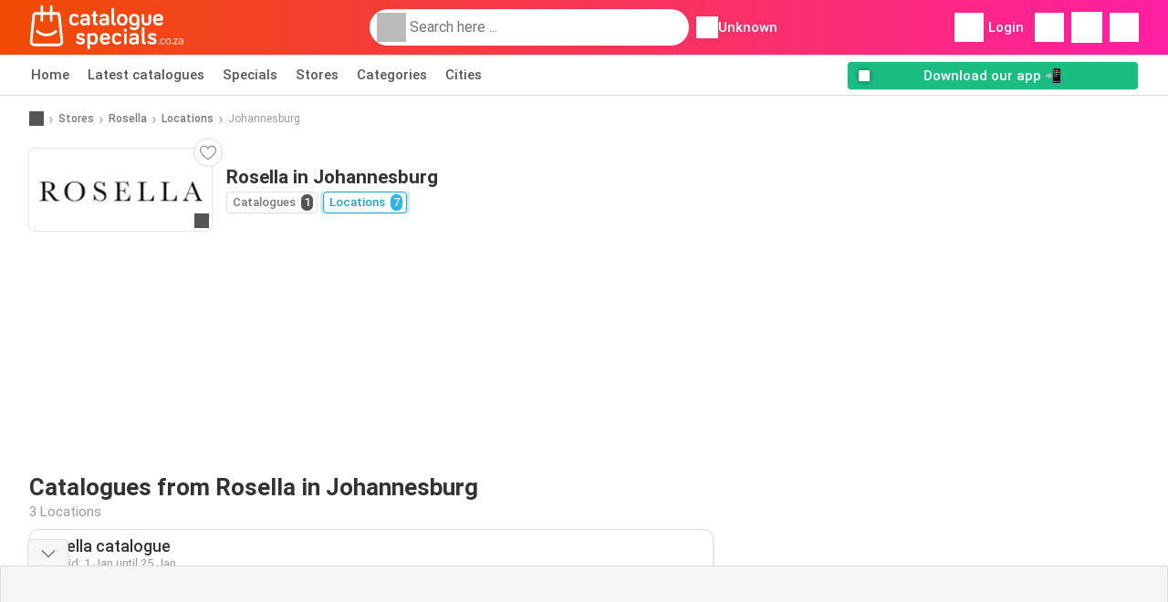

--- FILE ---
content_type: text/html; charset=UTF-8
request_url: https://www.cataloguespecials.co.za/stores/rosella/locations/johannesburg
body_size: 18329
content:
<!DOCTYPE html><html lang="en-ZA" class="cssgrid"><head><meta http-equiv="Content-Type" content="text/html; charset=utf-8"><meta name="viewport" content="width=device-width, initial-scale=1, minimum-scale=1, maximum-scale=1"><meta name="robots" content="index, follow, max-image-preview:large, max-snippet:-1, max-video-preview:-1"><title>Rosella Johannesburg catalogue | Stores and trading hours</title><meta name="description" content="All Rosella stores and trading hours in Johannesburg"><meta property="og:url" content="https://www.cataloguespecials.co.za/stores/rosella/locations/johannesburg"><meta property="og:title" content="Rosella - Johannesburg"><meta property="og:type" content="website"><meta property="og:description" content="All Rosella stores and trading hours in Johannesburg"><meta property="og:image" content="https://img.offers-cdn.net/assets/uploads/stores/za/logos/200x72_webp/rosella-1585563727.jpg"><meta property="og:image:width" content="200"><meta property="og:image:height" content="72"><meta property="fb:app_id" content="529872510901578"><meta property="og:site_name" content="Cataloguespecials.co.za"><meta property="og:locale" content="en_ZA"><link rel="preconnect" href="https://img.offers-cdn.net" crossorigin> <script type="speculationrules">
    {
    "prefetch": [{
    "where": {
    "or": [
        { "href_matches": "/stores/*/catalogues-specials" },        { "href_matches": "/view/specials/*-*" },        { "href_matches": "/stores/*/specials/*-offer-*/" }        ]
    },
    "eagerness": "moderate"
    }]
    }
</script> <script type="speculationrules">
{"prefetch":[{"where":{"or":[{"href_matches":"/stores/rosella/catalogues-specials"}]},"eagerness":"immediate"}]}
</script> <link rel="preconnect" href="https://fonts.gstatic.com"><link rel="preload" as="font" href="https://fonts.gstatic.com/s/roboto/v32/KFOmCnqEu92Fr1Mu4mxKKTU1Kg.woff2" type="font/woff2" crossorigin="anonymous"><link rel="preload" as="font" href="https://fonts.gstatic.com/s/roboto/v32/KFOlCnqEu92Fr1MmEU9fBBc4AMP6lQ.woff2" type="font/woff2" crossorigin="anonymous"><link rel="preload" as="font" href="https://fonts.gstatic.com/s/roboto/v32/KFOlCnqEu92Fr1MmWUlfBBc4AMP6lQ.woff2" type="font/woff2" crossorigin="anonymous"> <style>
    /* latin-ext */
    @font-face {
        font-family: 'Roboto';
        font-style: italic;
        font-weight: 100;
        font-display: swap;
        src: url(https://fonts.gstatic.com/s/roboto/v32/KFOiCnqEu92Fr1Mu51QrEz4dL-vwnYh2eg.woff2) format('woff2');
        unicode-range: U+0100-02BA, U+02BD-02C5, U+02C7-02CC, U+02CE-02D7, U+02DD-02FF, U+0304, U+0308, U+0329, U+1D00-1DBF, U+1E00-1E9F, U+1EF2-1EFF, U+2020, U+20A0-20AB, U+20AD-20C0, U+2113, U+2C60-2C7F, U+A720-A7FF;
    }

    /* latin */
    @font-face {
        font-family: 'Roboto';
        font-style: italic;
        font-weight: 100;
        font-display: swap;
        src: url(https://fonts.gstatic.com/s/roboto/v32/KFOiCnqEu92Fr1Mu51QrEzAdL-vwnYg.woff2) format('woff2');
        unicode-range: U+0000-00FF, U+0131, U+0152-0153, U+02BB-02BC, U+02C6, U+02DA, U+02DC, U+0304, U+0308, U+0329, U+2000-206F, U+20AC, U+2122, U+2191, U+2193, U+2212, U+2215, U+FEFF, U+FFFD;
    }

    /* latin-ext */
    @font-face {
        font-family: 'Roboto';
        font-style: italic;
        font-weight: 300;
        font-display: swap;
        src: url(https://fonts.gstatic.com/s/roboto/v32/KFOjCnqEu92Fr1Mu51TjASc0CsTYl4BOQ3o.woff2) format('woff2');
        unicode-range: U+0100-02BA, U+02BD-02C5, U+02C7-02CC, U+02CE-02D7, U+02DD-02FF, U+0304, U+0308, U+0329, U+1D00-1DBF, U+1E00-1E9F, U+1EF2-1EFF, U+2020, U+20A0-20AB, U+20AD-20C0, U+2113, U+2C60-2C7F, U+A720-A7FF;
    }

    /* latin */
    @font-face {
        font-family: 'Roboto';
        font-style: italic;
        font-weight: 300;
        font-display: swap;
        src: url(https://fonts.gstatic.com/s/roboto/v32/KFOjCnqEu92Fr1Mu51TjASc6CsTYl4BO.woff2) format('woff2');
        unicode-range: U+0000-00FF, U+0131, U+0152-0153, U+02BB-02BC, U+02C6, U+02DA, U+02DC, U+0304, U+0308, U+0329, U+2000-206F, U+20AC, U+2122, U+2191, U+2193, U+2212, U+2215, U+FEFF, U+FFFD;
    }

    /* latin-ext */
    @font-face {
        font-family: 'Roboto';
        font-style: italic;
        font-weight: 400;
        font-display: swap;
        src: url(https://fonts.gstatic.com/s/roboto/v32/KFOkCnqEu92Fr1Mu51xGIzIXKMnyrYk.woff2) format('woff2');
        unicode-range: U+0100-02BA, U+02BD-02C5, U+02C7-02CC, U+02CE-02D7, U+02DD-02FF, U+0304, U+0308, U+0329, U+1D00-1DBF, U+1E00-1E9F, U+1EF2-1EFF, U+2020, U+20A0-20AB, U+20AD-20C0, U+2113, U+2C60-2C7F, U+A720-A7FF;
    }

    /* latin */
    @font-face {
        font-family: 'Roboto';
        font-style: italic;
        font-weight: 400;
        font-display: swap;
        src: url(https://fonts.gstatic.com/s/roboto/v32/KFOkCnqEu92Fr1Mu51xIIzIXKMny.woff2) format('woff2');
        unicode-range: U+0000-00FF, U+0131, U+0152-0153, U+02BB-02BC, U+02C6, U+02DA, U+02DC, U+0304, U+0308, U+0329, U+2000-206F, U+20AC, U+2122, U+2191, U+2193, U+2212, U+2215, U+FEFF, U+FFFD;
    }

    /* latin-ext */
    @font-face {
        font-family: 'Roboto';
        font-style: italic;
        font-weight: 500;
        font-display: swap;
        src: url(https://fonts.gstatic.com/s/roboto/v32/KFOjCnqEu92Fr1Mu51S7ACc0CsTYl4BOQ3o.woff2) format('woff2');
        unicode-range: U+0100-02BA, U+02BD-02C5, U+02C7-02CC, U+02CE-02D7, U+02DD-02FF, U+0304, U+0308, U+0329, U+1D00-1DBF, U+1E00-1E9F, U+1EF2-1EFF, U+2020, U+20A0-20AB, U+20AD-20C0, U+2113, U+2C60-2C7F, U+A720-A7FF;
    }

    /* latin */
    @font-face {
        font-family: 'Roboto';
        font-style: italic;
        font-weight: 500;
        font-display: swap;
        src: url(https://fonts.gstatic.com/s/roboto/v32/KFOjCnqEu92Fr1Mu51S7ACc6CsTYl4BO.woff2) format('woff2');
        unicode-range: U+0000-00FF, U+0131, U+0152-0153, U+02BB-02BC, U+02C6, U+02DA, U+02DC, U+0304, U+0308, U+0329, U+2000-206F, U+20AC, U+2122, U+2191, U+2193, U+2212, U+2215, U+FEFF, U+FFFD;
    }

    /* latin-ext */
    @font-face {
        font-family: 'Roboto';
        font-style: italic;
        font-weight: 700;
        font-display: swap;
        src: url(https://fonts.gstatic.com/s/roboto/v32/KFOjCnqEu92Fr1Mu51TzBic0CsTYl4BOQ3o.woff2) format('woff2');
        unicode-range: U+0100-02BA, U+02BD-02C5, U+02C7-02CC, U+02CE-02D7, U+02DD-02FF, U+0304, U+0308, U+0329, U+1D00-1DBF, U+1E00-1E9F, U+1EF2-1EFF, U+2020, U+20A0-20AB, U+20AD-20C0, U+2113, U+2C60-2C7F, U+A720-A7FF;
    }

    /* latin */
    @font-face {
        font-family: 'Roboto';
        font-style: italic;
        font-weight: 700;
        font-display: swap;
        src: url(https://fonts.gstatic.com/s/roboto/v32/KFOjCnqEu92Fr1Mu51TzBic6CsTYl4BO.woff2) format('woff2');
        unicode-range: U+0000-00FF, U+0131, U+0152-0153, U+02BB-02BC, U+02C6, U+02DA, U+02DC, U+0304, U+0308, U+0329, U+2000-206F, U+20AC, U+2122, U+2191, U+2193, U+2212, U+2215, U+FEFF, U+FFFD;
    }

    /* latin-ext */
    @font-face {
        font-family: 'Roboto';
        font-style: italic;
        font-weight: 900;
        font-display: swap;
        src: url(https://fonts.gstatic.com/s/roboto/v32/KFOjCnqEu92Fr1Mu51TLBCc0CsTYl4BOQ3o.woff2) format('woff2');
        unicode-range: U+0100-02BA, U+02BD-02C5, U+02C7-02CC, U+02CE-02D7, U+02DD-02FF, U+0304, U+0308, U+0329, U+1D00-1DBF, U+1E00-1E9F, U+1EF2-1EFF, U+2020, U+20A0-20AB, U+20AD-20C0, U+2113, U+2C60-2C7F, U+A720-A7FF;
    }

    /* latin */
    @font-face {
        font-family: 'Roboto';
        font-style: italic;
        font-weight: 900;
        font-display: swap;
        src: url(https://fonts.gstatic.com/s/roboto/v32/KFOjCnqEu92Fr1Mu51TLBCc6CsTYl4BO.woff2) format('woff2');
        unicode-range: U+0000-00FF, U+0131, U+0152-0153, U+02BB-02BC, U+02C6, U+02DA, U+02DC, U+0304, U+0308, U+0329, U+2000-206F, U+20AC, U+2122, U+2191, U+2193, U+2212, U+2215, U+FEFF, U+FFFD;
    }

    /* latin-ext */
    @font-face {
        font-family: 'Roboto';
        font-style: normal;
        font-weight: 100;
        font-display: swap;
        src: url(https://fonts.gstatic.com/s/roboto/v32/KFOkCnqEu92Fr1MmgVxGIzIXKMnyrYk.woff2) format('woff2');
        unicode-range: U+0100-02BA, U+02BD-02C5, U+02C7-02CC, U+02CE-02D7, U+02DD-02FF, U+0304, U+0308, U+0329, U+1D00-1DBF, U+1E00-1E9F, U+1EF2-1EFF, U+2020, U+20A0-20AB, U+20AD-20C0, U+2113, U+2C60-2C7F, U+A720-A7FF;
    }

    /* latin */
    @font-face {
        font-family: 'Roboto';
        font-style: normal;
        font-weight: 100;
        font-display: swap;
        src: url(https://fonts.gstatic.com/s/roboto/v32/KFOkCnqEu92Fr1MmgVxIIzIXKMny.woff2) format('woff2');
        unicode-range: U+0000-00FF, U+0131, U+0152-0153, U+02BB-02BC, U+02C6, U+02DA, U+02DC, U+0304, U+0308, U+0329, U+2000-206F, U+20AC, U+2122, U+2191, U+2193, U+2212, U+2215, U+FEFF, U+FFFD;
    }

    /* latin-ext */
    @font-face {
        font-family: 'Roboto';
        font-style: normal;
        font-weight: 300;
        font-display: swap;
        src: url(https://fonts.gstatic.com/s/roboto/v32/KFOlCnqEu92Fr1MmSU5fChc4AMP6lbBP.woff2) format('woff2');
        unicode-range: U+0100-02BA, U+02BD-02C5, U+02C7-02CC, U+02CE-02D7, U+02DD-02FF, U+0304, U+0308, U+0329, U+1D00-1DBF, U+1E00-1E9F, U+1EF2-1EFF, U+2020, U+20A0-20AB, U+20AD-20C0, U+2113, U+2C60-2C7F, U+A720-A7FF;
    }

    /* latin */
    @font-face {
        font-family: 'Roboto';
        font-style: normal;
        font-weight: 300;
        font-display: swap;
        src: url(https://fonts.gstatic.com/s/roboto/v32/KFOlCnqEu92Fr1MmSU5fBBc4AMP6lQ.woff2) format('woff2');
        unicode-range: U+0000-00FF, U+0131, U+0152-0153, U+02BB-02BC, U+02C6, U+02DA, U+02DC, U+0304, U+0308, U+0329, U+2000-206F, U+20AC, U+2122, U+2191, U+2193, U+2212, U+2215, U+FEFF, U+FFFD;
    }

    /* latin-ext */
    @font-face {
        font-family: 'Roboto';
        font-style: normal;
        font-weight: 400;
        font-display: swap;
        src: url(https://fonts.gstatic.com/s/roboto/v32/KFOmCnqEu92Fr1Mu7GxKKTU1Kvnz.woff2) format('woff2');
        unicode-range: U+0100-02BA, U+02BD-02C5, U+02C7-02CC, U+02CE-02D7, U+02DD-02FF, U+0304, U+0308, U+0329, U+1D00-1DBF, U+1E00-1E9F, U+1EF2-1EFF, U+2020, U+20A0-20AB, U+20AD-20C0, U+2113, U+2C60-2C7F, U+A720-A7FF;
    }

    /* latin */
    @font-face {
        font-family: 'Roboto';
        font-style: normal;
        font-weight: 400;
        font-display: swap;
        src: url(https://fonts.gstatic.com/s/roboto/v32/KFOmCnqEu92Fr1Mu4mxKKTU1Kg.woff2) format('woff2');
        unicode-range: U+0000-00FF, U+0131, U+0152-0153, U+02BB-02BC, U+02C6, U+02DA, U+02DC, U+0304, U+0308, U+0329, U+2000-206F, U+20AC, U+2122, U+2191, U+2193, U+2212, U+2215, U+FEFF, U+FFFD;
    }

    /* latin-ext */
    @font-face {
        font-family: 'Roboto';
        font-style: normal;
        font-weight: 500;
        font-display: swap;
        src: url(https://fonts.gstatic.com/s/roboto/v32/KFOlCnqEu92Fr1MmEU9fChc4AMP6lbBP.woff2) format('woff2');
        unicode-range: U+0100-02BA, U+02BD-02C5, U+02C7-02CC, U+02CE-02D7, U+02DD-02FF, U+0304, U+0308, U+0329, U+1D00-1DBF, U+1E00-1E9F, U+1EF2-1EFF, U+2020, U+20A0-20AB, U+20AD-20C0, U+2113, U+2C60-2C7F, U+A720-A7FF;
    }

    /* latin */
    @font-face {
        font-family: 'Roboto';
        font-style: normal;
        font-weight: 500;
        font-display: swap;
        src: url(https://fonts.gstatic.com/s/roboto/v32/KFOlCnqEu92Fr1MmEU9fBBc4AMP6lQ.woff2) format('woff2');
        unicode-range: U+0000-00FF, U+0131, U+0152-0153, U+02BB-02BC, U+02C6, U+02DA, U+02DC, U+0304, U+0308, U+0329, U+2000-206F, U+20AC, U+2122, U+2191, U+2193, U+2212, U+2215, U+FEFF, U+FFFD;
    }

    /* latin-ext */
    @font-face {
        font-family: 'Roboto';
        font-style: normal;
        font-weight: 700;
        font-display: swap;
        src: url(https://fonts.gstatic.com/s/roboto/v32/KFOlCnqEu92Fr1MmWUlfChc4AMP6lbBP.woff2) format('woff2');
        unicode-range: U+0100-02BA, U+02BD-02C5, U+02C7-02CC, U+02CE-02D7, U+02DD-02FF, U+0304, U+0308, U+0329, U+1D00-1DBF, U+1E00-1E9F, U+1EF2-1EFF, U+2020, U+20A0-20AB, U+20AD-20C0, U+2113, U+2C60-2C7F, U+A720-A7FF;
    }

    /* latin */
    @font-face {
        font-family: 'Roboto';
        font-style: normal;
        font-weight: 700;
        font-display: swap;
        src: url(https://fonts.gstatic.com/s/roboto/v32/KFOlCnqEu92Fr1MmWUlfBBc4AMP6lQ.woff2) format('woff2');
        unicode-range: U+0000-00FF, U+0131, U+0152-0153, U+02BB-02BC, U+02C6, U+02DA, U+02DC, U+0304, U+0308, U+0329, U+2000-206F, U+20AC, U+2122, U+2191, U+2193, U+2212, U+2215, U+FEFF, U+FFFD;
    }

    /* latin-ext */
    @font-face {
        font-family: 'Roboto';
        font-style: normal;
        font-weight: 900;
        font-display: swap;
        src: url(https://fonts.gstatic.com/s/roboto/v32/KFOlCnqEu92Fr1MmYUtfChc4AMP6lbBP.woff2) format('woff2');
        unicode-range: U+0100-02BA, U+02BD-02C5, U+02C7-02CC, U+02CE-02D7, U+02DD-02FF, U+0304, U+0308, U+0329, U+1D00-1DBF, U+1E00-1E9F, U+1EF2-1EFF, U+2020, U+20A0-20AB, U+20AD-20C0, U+2113, U+2C60-2C7F, U+A720-A7FF;
    }

    /* latin */
    @font-face {
        font-family: 'Roboto';
        font-style: normal;
        font-weight: 900;
        font-display: swap;
        src: url(https://fonts.gstatic.com/s/roboto/v32/KFOlCnqEu92Fr1MmYUtfBBc4AMP6lQ.woff2) format('woff2');
        unicode-range: U+0000-00FF, U+0131, U+0152-0153, U+02BB-02BC, U+02C6, U+02DA, U+02DC, U+0304, U+0308, U+0329, U+2000-206F, U+20AC, U+2122, U+2191, U+2193, U+2212, U+2215, U+FEFF, U+FFFD;
    }</style> <link rel="preload" as="image" href="https://img.offers-cdn.net/assets/uploads/flyers/3372142/thumbnailFixedWidth/rosella-catalogue-h400WebP-695c5e739dc6d.webp" fetchpriority="high"/> <script src="https://securepubads.g.doubleclick.net/tag/js/gpt.js" async></script> <script>
        window.xhrDomain = 'https://www.cataloguespecials.co.za';
    </script> <link rel="shortcut icon" type="image/x-icon" href="https://img.offers-cdn.net/assets/images/logos/za/favicon.ico"/><link rel="canonical" href="https://www.cataloguespecials.co.za/stores/rosella/locations/johannesburg"/><link rel="stylesheet" href="https://img.offers-cdn.net/build/folderz2025-prod/20260120150309-653652/assets/frontend/build/pages/store-location.32c360e2.css"><link rel="stylesheet" href="https://img.offers-cdn.net/build/folderz2025-prod/20260120150309-653652/assets/frontend/build/navigation.e79a89f0.css"> <script src="https://accounts.google.com/gsi/client" async defer></script> <script>
        window.firebase_app_config = '[base64]';
        window.firebase_vapid_key = 'BCa79IrISV-D_2WytT65_eim8qvvnwUdG1UBj5hwd9jUcbEOO8WInOwg-KsAH3ktcsvGsl6z8qm34rbSGPslZl4';
        var interstitialSlot;
    </script> <script async src="https://www.googletagmanager.com/gtag/js?id=G-MQL4LLNXTN"
            fetchPriority="low"
            defer
    >
    </script> <script defer async fetchPriority="low">
        window.dataLayer = window.dataLayer || [];

        function gtag() {
            dataLayer.push(arguments);
        }

        gtag('js', new Date());
        gtag('config', 'G-MQL4LLNXTN', {anonymize_ip: true});
    </script> <script defer async fetchPriority="low">
        async function deleteCookie(pattern) {
            const re = new RegExp("^" + pattern.replace(/\*/g, ".*") + "$");
            (await cookieStore.getAll())
                .filter(c => re.test(c.name))
                .forEach(c => cookieStore.delete({name: c.name, domain: c.domain, path: c.path}));
        }

        function showRevocationMessage(e) {
            e.preventDefault();
            googlefc.showRevocationMessage();
                    }
    </script> <script async>
    const adCountries = {
        "be": "be_promotiez",
        "cl": "cl_catalogosofertas",
        "ar": "ar_catalogosofertas",
        "br": "br_catalogosofertas",
        "co": "co_catalogosofertas",
        "ec": "ec_catalogosofertas",
        "mx": "mx_catalogosofertas",
        "pe": "pe_catalogosofertas",
        "au": "au_catalogueoffers",
        "za": "za_cataloguespecials",
        "at": "at_flugblattangebote",
        "ca": "ca_flyerdeals",
        "nl": "nl_folderz",
        "pt": "pt_folhetospromocionais",
        "es": "es_folletosofertas",
        "pl": "pl_gazetki",
        "it": "it_offertevolantini",
        "fr": "fr_promocatalogues",
        "de": "de_prospektangebote",
        "dk": "dk_tilbudsaviseronline",
        "se": "se_reklambladerbjudanden",
        "en": "en_catalogueoffers",
        "us": "us_adspecials",
        "cz": "cz_akcniletak",
        "no": "no_kundeavisogtilbud",
        "ae": "ae_promotions",
        "ro": "ro_ofertelecatalog",
        "hu": "hu_ajanlatok",
    };

    // Set up admanager
    window.googletag = window.googletag || {cmd: []};

    const sideRailEnabled = false;
    const interstitialAd = '/21837128184/' + adCountries['za'] + '/interstitial';
    const SideRailAd = '/21837128184/' + adCountries['za'] + '/d_side_rail_anchor';
        let leftSideRail = null;
    let rightSideRail = null;

    // Add interstitial
    googletag.cmd.push(function () {
        interstitialSlot = googletag.defineOutOfPageSlot(
            interstitialAd,
            googletag.enums.OutOfPageFormat.INTERSTITIAL
        );

        // if window width is 91.5rem + 400px width then show side rails
        const meetsWidthRequirement = window.innerWidth >= 1864;

        
        googletag.pubads().setTargeting('pagina', 'store-location');

        
        [interstitialSlot, leftSideRail, rightSideRail]
            .filter(slot => slot !== null)
            .forEach(slot => {
                slot.addService(googletag.pubads());
            });
    });

    googletag.cmd.push(function () {
        googletag.pubads().disableInitialLoad();
        googletag.pubads().enableSingleRequest();
        googletag.enableServices();

        [interstitialSlot, leftSideRail, rightSideRail]
            .filter(slot => slot !== null)
            .forEach(slot => {
                googletag.pubads().refresh([slot]);
            });
    });
</script> <script>

    // Set up general advertisements
    window.ad_count = 0;
    window.ad_size = [];
    window.ad_size["big"] = 2;
    window.ad_size["small"] = 2;
    window.ad_country = "za";
</script> 
<script defer async fetchpriority="low">
    !function(f,b,e,v,n,t,s)
    {if(f.fbq)return;n=f.fbq=function(){n.callMethod?
        n.callMethod.apply(n,arguments):n.queue.push(arguments)};
        if(!f._fbq)f._fbq=n;n.push=n;n.loaded=!0;n.version='2.0';
        n.queue=[];t=b.createElement(e);t.async=!0;
        t.src=v;s=b.getElementsByTagName(e)[0];
        s.parentNode.insertBefore(t,s)}(window, document,'script',
        'https://connect.facebook.net/en_US/fbevents.js');
        fbq('init', '153675740936957');
    fbq('track', 'PageView');

    </script>
<noscript><img height="1" width="1" style="display:none" src="https://www.facebook.com/tr?id=153675740936957&ev=PageView&noscript=1" /></noscript> <script>
        window.page = 'store-location';
    </script> <script defer async src="https://fundingchoicesmessages.google.com/i/pub-0147727453982366?ers=1"></script> <script defer>(function() {function signalGooglefcPresent() {if (!window.frames['googlefcPresent']) {if (document.body) {const iframe = document.createElement('iframe'); iframe.style = 'width: 0; height: 0; border: none; z-index: -1000; left: -1000px; top: -1000px;'; iframe.style.display = 'none'; iframe.name = 'googlefcPresent'; document.body.appendChild(iframe);} else {setTimeout(signalGooglefcPresent, 0);}}}signalGooglefcPresent();})();</script>
</head><body> <script>
    window.initial_query = "";
    window.debug = "0";
    // Set whether or not a user is logged in
    window.logged_in =  false ;
    window.csrf = "eyJ0eXAiOiJKV1QiLCJhbGciOiJIUzI1NiJ9.eyJleHBpcmVzIjoxNzY4OTUwNjU5fQ.uI-nc2Xxb93c44Yd2t5sC1WZqJF8z_Zb3qFx3V5fgQM";
    window.locale = "za";
            window.experiment = "null";
    window.experiment_variant = "";
    </script> <div id="initial"><toast id="toast-default"></toast> <script>
        // loop through storagePopulation and set every key with value as let globalVars.key = value
        window.globalVars = {};
                window.globalVars.page = "store-location";
                window.globalVars.clickstreamExperimentUrl = "https:\/\/clickstream-api.folderz.nl\/clickstream\/experiment-start\/record?___urhs=pq&ts=1768956059&sg=f4edb3c0953153c18dd2181145c8d56c46fd61b490512482f93f77de74002ef6";
                window.globalVars.clickstreamPageviewUrl = "https:\/\/clickstream-api.folderz.nl\/clickstream\/pageview\/record?___urhs=pq&ts=1768956059&sg=0fc4ca4303e5daaaffcea476cee1e8ab0da5c5a8d7caa3221afb9d8b362b8b7c";
                window.globalVars.clickstreamExtra = "{\"ip\":\"18.220.12.42\",\"session_id\":\"\",\"country\":\"za\",\"platform\":\"website\",\"identifier\":\"clickstream-70d2b91f-edff-44fc-bbbb-e7c09f7fc771\"}";
                window.globalVars.clickstreamImpressionUrl = "https:\/\/clickstream-api.folderz.nl\/clickstream\/impression\/record?___urhs=pq&ts=1768956059&sg=236456695702f866b4215f705d55a200933c8117a3d59d68e654da31a24b0845";
                window.globalVars.clickstreamFlyerCampaignUrl = "https:\/\/clickstream-api.folderz.nl\/partner\/flyer-campaign\/?___urhs=pq&ts=1768956059&sg=e4f4db8b0a0fde3d84ea35a7e65b3c5a1f5757a8cc6dea1e4b94517218c6b4fe";
                window.globalVars.clickstreamImpressionBatchUrl = "https:\/\/clickstream-api.folderz.nl\/clickstream\/impression-batch\/record?___urhs=pq&ts=1768956059&sg=4a9c226a2b55a3fa8c3c045faecdc3e2f5bf610762551cef7fb3c4c6c0fc7039";
                window.globalVars.clickstreamButtonClickUrl = "https:\/\/clickstream-api.folderz.nl\/clickstream\/button\/click?___urhs=pq&ts=1768956059&sg=0a4160080ee073ae7fa504f1e9f4255a7360a93e8f3bedd906c547c66e4c9bac";
                window.globalVars.clickstreamToken = "eyJ0eXAiOiJKV1QiLCJhbGciOiJSUzI1NiJ9.[base64].[base64]";
                window.globalVars.clickstreamData = ["store-location",33714];
                window.globalVars.fbid = "529872510901578";
                window.globalVars.gClientId = "400403461344-ql6gg9fnh54vjogr3esu1vu02runrvln.apps.googleusercontent.com";
                window.globalVars.xhrDomain = "https:\/\/www.cataloguespecials.co.za";
                window.globalVars.cdnDomain = "https:\/\/img.offers-cdn.net";
                window.globalVars.favorites = {"store":[],"brand":[],"product-keyword":[]};
                window.globalVars.isVirtualUser = null;
                window.globalVars.userLocation = {"name":"","lat":"","lon":"","detected":false,"ip":false};
            </script>
</div><div id="navigation-vue" data-page="store-location" data-clickstream-experiment-url="https://clickstream-api.folderz.nl/clickstream/experiment-start/record?___urhs=pq&amp;ts=1768956059&amp;sg=f4edb3c0953153c18dd2181145c8d56c46fd61b490512482f93f77de74002ef6" data-clickstream-button-click-url="https://clickstream-api.folderz.nl/clickstream/button/click?___urhs=pq&amp;ts=1768956059&amp;sg=0a4160080ee073ae7fa504f1e9f4255a7360a93e8f3bedd906c547c66e4c9bac" data-clickstream-extra="{&quot;ip&quot;:&quot;18.220.12.42&quot;,&quot;session_id&quot;:&quot;&quot;,&quot;country&quot;:&quot;za&quot;,&quot;platform&quot;:&quot;website&quot;,&quot;identifier&quot;:&quot;clickstream-70d2b91f-edff-44fc-bbbb-e7c09f7fc771&quot;}" data-clickstream-impression-url="https://clickstream-api.folderz.nl/clickstream/impression/record?___urhs=pq&amp;ts=1768956059&amp;sg=236456695702f866b4215f705d55a200933c8117a3d59d68e654da31a24b0845" data-locale="za" data-debug="0"
><header class="navbar"><div class="container"><div class="navbar__top"><div id="js-navigation-mobile" class="navbar__menu-icon"><div class="icon navbar-svg-menu"><img src="https://img.offers-cdn.net/build/folderz2025-prod/20260120150309-653652/assets/frontend/build/assets/icons/menu.svg" loading="lazy" alt="menu-icon"></div></div><a href="/" class="navbar__logo-container" aria-label="Cataloguespecials.co.za home"><img class="navbar__logo navbar-svg-logo" src="https://img.offers-cdn.net/build/folderz2025-prod/20260120150309-653652/assets/frontend/build/assets/logos/za/logo.svg" alt="Cataloguespecials.co.za logo"/></a> <script async>
    window.search = {};
        window.search.search_icon = "https:\/\/img.offers-cdn.net\/build\/folderz2025-prod\/20260120150309-653652\/assets\/frontend\/build\/assets\/icons\/search-sm.svg";
        window.search.store_icon = "https:\/\/img.offers-cdn.net\/build\/folderz2025-prod\/20260120150309-653652\/assets\/frontend\/build\/assets\/icons\/shop.svg";
        window.search.history_icon = "https:\/\/img.offers-cdn.net\/build\/folderz2025-prod\/20260120150309-653652\/assets\/frontend\/build\/assets\/icons\/history.svg";
        window.search.caret_right_icon = "            <div style=\" mask-image: url('https:\/\/img.offers-cdn.net\/build\/folderz2025-prod\/20260120150309-653652\/assets\/frontend\/build\/assets\/icons\/caret-right.svg'); width: 24px; height: 24px; mask-size: cover; mask-repeat: no-repeat;\"\n         alt=\"caret-right icon\"\n         width=\"24\"\n         height=\"24\"\n         loading=\"lazy\"\n         class=\"bg-darker icn icn-24\"><\/div>\n";
        window.search.search_page_url = "\/search\/replace_query";
        window.search.no_results_message = "No results";
        window.search.more_buttons = {"offer":"More offers for %query%","flyer":"More flyers for %query%","store":"More stores for %query%"};
    </script> <div class="navbar__search"><div class="search__container d-flex align-items-center"><div class="search__input-container"><div style=" mask-image: url('https://img.offers-cdn.net/build/folderz2025-prod/20260120150309-653652/assets/frontend/build/assets/icons/search-white.svg'); width: 32px; height: 32px; mask-size: cover; mask-repeat: no-repeat;" alt="search icon" width="32" height="32" loading="lazy" class="bg-gray-400 icn icn-32 search__icon"></div><div class="search-mobile__clear d-lg-none search-svg-close"><img src="https://img.offers-cdn.net/build/folderz2025-prod/20260120150309-653652/assets/frontend/build/assets/icons/close.svg" loading="lazy"></div><input type="text" class="search__input search__input--focus" placeholder='Search here ...'></div><div class="search-mobile__cancel d-lg-none"> cancel </div><div class="search-suggestions-container search-results-container hidden" id="search-suggestions-container"><div class="suggestions-container" id="search-content"><div class="search-results"><div id="popular-searches-container" class="hidden"><div class="stripe-title" id="popular-searches-title"><span>Popular searches</span></div><div id="popular-searches"></div></div><div id="recent-searches-container" class="hidden"><div class="stripe-title" id="recent-searches-title"><span>Recent searches</span></div><div id="recent-searches"></div></div><div id="search-results-container" class="hidden"><div class="stripe-title" id="search-results-title"><span>Results</span></div><div id="search-results"><div class="suggestions"></div><div class="tabs"><div class="results"><div class="search-results"><div class="search-results-title search-results-tabs d-flex justify-between"><span class="search-results-tab active" id="search-offers-tab-button">Specials <span class="badge"></span></span><span class="search-results-tab" id="search-flyers-tab-button">Catalogues <span class="badge"></span></span><span class="search-results-tab" id="search-stores-tab-button">Stores <span class="badge"></span></span></div><section id="search-offers-tab"></section><section id="search-flyers-tab" class="hidden"></section><section id="search-stores-tab" class="hidden"></section><div id="more-buttons"></div></div></div></div></div></div><div id="search-pinned-flyer-container" class="hidden"><div class="stripe-title" id="search-flyer-promotion-title"><span>Popular choices 👀</span></div><div id="pinned-flyer"></div></div></div></div><div class="search-loader" id="search-loader"><div class="infinite-loader"></div></div></div></div><div class="location-container js-open-location-popup"><div style=" mask-image: url('https://img.offers-cdn.net/build/folderz2025-prod/20260120150309-653652/assets/frontend/build/assets/icons/location-bordered.svg'); width: 24px; height: 24px; mask-size: cover; mask-repeat: no-repeat;" alt="location icon" width="24" height="24" loading="lazy" class="bg-white icn icn-24 ml-2"></div><div class="current-location"><span id="js-current-location-name"> Unknown </span></div></div></div><div class="navbar__top-right"><div class="js-open-location-popup nav-icon d-lg-none"><div style=" mask-image: url('https://img.offers-cdn.net/build/folderz2025-prod/20260120150309-653652/assets/frontend/build/assets/icons/location-warning.svg'); width: 32px; height: 32px; mask-size: cover; mask-repeat: no-repeat;" alt="location-warning icon" width="32" height="32" loading="eager" class="bg-white icn icn-32"></div><div class="nav-icon__counter">!</div></div><div class="navbar__login js-open-login-popup"><div style=" mask-image: url('https://img.offers-cdn.net/build/folderz2025-prod/20260120150309-653652/assets/frontend/build/assets/icons/user.svg'); width: 32px; height: 32px; mask-size: cover; mask-repeat: no-repeat;" alt="profile icon" width="32" height="32" loading="eager" class="bg-white icn icn-32"></div> Login </div><a href="/favorites" class="d-none d-md-block"><div class="nav-icon"><div style=" mask-image: url('https://img.offers-cdn.net/build/folderz2025-prod/20260120150309-653652/assets/frontend/build/assets/icons/heart.svg'); width: 32px; height: 32px; mask-size: cover; mask-repeat: no-repeat;" alt="favorite icon" width="32" height="32" loading="eager" class="bg-white icn icn-32"></div><div class="nav-icon__counter js-favorites-length hidden" id="js-favorites-counter"></div></div></a><a href="/notifications" class="d-none d-md-block"><div class="nav-icon" id="notifications-nav-icon"><div style=" mask-image: url('https://img.offers-cdn.net/build/folderz2025-prod/20260120150309-653652/assets/frontend/build/assets/icons/bookmark-white-border.svg'); width: 34px; height: 34px; mask-size: cover; mask-repeat: no-repeat;" alt="bookmark icon" width="34" height="34" loading="eager" class="bg-white icn icn-34"></div></div></a><a href="/my-shopping-list" aria-label="Shopping list"><div class="nav-icon"><div style=" mask-image: url('https://img.offers-cdn.net/build/folderz2025-prod/20260120150309-653652/assets/frontend/build/assets/icons/list.svg'); width: 32px; height: 32px; mask-size: cover; mask-repeat: no-repeat;" alt="shopping-list icon" width="32" height="32" loading="eager" class="bg-white icn icn-32"></div><div class="nav-icon__counter hidden" id="js-shopping-list-counter"> 0 </div></div></a><div class="navbar__search-mobile trigger__search-mobile"><div style=" mask-image: url('https://img.offers-cdn.net/build/folderz2025-prod/20260120150309-653652/assets/frontend/build/assets/icons/search-white.svg'); width: 32px; height: 32px; mask-size: cover; mask-repeat: no-repeat;" alt="search icon" width="32" height="32" loading="eager" class="bg-white icn icn-32"></div></div></div></div></div><nav class="navbar__menu"><div class="container d-flex"><a href="/" class="navbar__menu-item"> Home </a><a href="/latest-catalogues" class="navbar__menu-item"> Latest catalogues </a><a href="/popular-specials" class="navbar__menu-item"> Specials </a><a href="/stores" class="navbar__menu-item"> Stores </a><a href="/categories" class="navbar__menu-item"> Categories </a><a href="/cities" class="navbar__menu-item"> Cities </a><div class="page-promotion-item"><div class="js-page-promotion-container app-promotion" data-clickstream-source-section-name="page-promotion-btn-navbar" data-name="page-promotion-mobile-app" data-button-location="navbar" ><a href="/app" class="btn js-btn btn btn-light page-promotion-btn " title="Download our app 📲" style="background-color: #19bc81" ><span class="btn-label"><div class="icon"><div style=" mask-image: url('https://img.offers-cdn.net/build/folderz2025-prod/20260120150309-653652/assets/frontend/build/assets/icons/bulb.svg'); width: 12px; height: 12px; mask-size: cover; mask-repeat: no-repeat;" alt="bulb icon" width="12" height="12" loading="lazy" class="bg-white icn icn-12"></div></div> Download our app 📲 </span></a></div></div></div></nav><div id="js-mobile-menu" class="nav-drawer-mobile hidden js-close-mobile-menu"><nav class="nav-mobile"><div class="nav-mobile__top"><div>Menu</div><div class="icon close js-close-mobile-menu navbar-svg-close"><img src="https://img.offers-cdn.net/build/folderz2025-prod/20260120150309-653652/assets/frontend/build/assets/icons/close-white.svg" loading="lazy"></div></div><div class="nav-mobile__menu mb-0"><a class="nav-mobile__menu-item " href="/"> Home </a><a class="nav-mobile__menu-item " href="/latest-catalogues"> Latest catalogues </a><a class="nav-mobile__menu-item " href="/popular-specials"> Specials </a><a class="nav-mobile__menu-item " href="/stores"> Stores </a><a class="nav-mobile__menu-item " href="/categories"> Categories </a><a class="nav-mobile__menu-item " href="/cities"> Cities </a><div class="page-promotion-item"><div class="js-page-promotion-container app-promotion" data-clickstream-source-section-name="page-promotion-btn-navbar" data-name="page-promotion-mobile-app" data-button-location="navbar" ><a href="/app" class="btn js-btn btn btn-light page-promotion-btn " title="Download our app 📲" style="background-color: #19bc81" ><span class="btn-label"><div class="icon"><div style=" mask-image: url('https://img.offers-cdn.net/build/folderz2025-prod/20260120150309-653652/assets/frontend/build/assets/icons/bulb.svg'); width: 12px; height: 12px; mask-size: cover; mask-repeat: no-repeat;" alt="bulb icon" width="12" height="12" loading="lazy" class="bg-white icn icn-12"></div></div> Download our app 📲 </span></a></div></div></div><div class="d-block d-lg-none pt-3 pr-2 pb-3 pl-3"><div class="js-page-promotion-container app-promotion" data-clickstream-source-section-name="page-promotion-btn-navbar" data-name="page-promotion-mobile-app" data-button-location="navbar" ><a href="/app" class="btn js-btn btn btn-light page-promotion-btn " title="Download our app 📲" style="background-color: #19bc81" ><span class="btn-label"><div class="icon"><div style=" mask-image: url('https://img.offers-cdn.net/build/folderz2025-prod/20260120150309-653652/assets/frontend/build/assets/icons/bulb.svg'); width: 12px; height: 12px; mask-size: cover; mask-repeat: no-repeat;" alt="bulb icon" width="12" height="12" loading="lazy" class="bg-white icn icn-12"></div></div> Download our app 📲 </span></a></div></div><div class="nav-mobile__title"> MY LOCATION </div><div class="nav-mobile__menu nav-mobile__location js-open-location-popup"><div class="nav-mobile__menu-item location-con"><div class="with-icon"><div class="icon exclamation-mark navbar-svg-exclamation"><img src="https://img.offers-cdn.net/build/folderz2025-prod/20260120150309-653652/assets/frontend/build/assets/icons/exclamation-mark.svg" loading="lazy"></div><div class="current-location"> Unknown </div></div></div></div><div class="nav-mobile__account"><div class="nav-mobile__menu account-container"><div class="nav-mobile__menu-item account-item js-open-login-popup"><div class="with-icon"><div class="icon user navbar-svg-icon-user"><img src="https://img.offers-cdn.net/build/folderz2025-prod/20260120150309-653652/assets/frontend/build/assets/icons/user-gray.svg" loading="lazy"></div> Login </div></div><a class="nav-mobile__menu-item account-item" href="/favorites"><div class="with-icon"><div class="icon favorite icon--favorite navbar-svg-favorite"><img src="https://img.offers-cdn.net/build/folderz2025-prod/20260120150309-653652/assets/frontend/build/assets/icons/heart-gray.svg" loading="lazy"></div> Favorites <span class="badge badge-primary ml-1 js-favorites-length hidden"></span></div></a></div></div></nav></div></header></div><div class="sticky-mobile-navigation"><a href="/latest-catalogues" class="js-sticky-mobile-navigation sticky-mobile-navigation__item " data-navigation-item="flyers"><div style=" mask-image: url('https://img.offers-cdn.net/build/folderz2025-prod/20260120150309-653652/assets/frontend/build/assets/icons/flyers.svg'); width: 32px; height: 32px; mask-size: cover; mask-repeat: no-repeat;" alt="copy icon" width="32" height="32" loading="eager" class="bg-gray-700 icn icn-32"></div><span>Catalogues</span></a><a href="/popular-specials" class="js-sticky-mobile-navigation sticky-mobile-navigation__item " data-navigation-item="offers"><div style=" mask-image: url('https://img.offers-cdn.net/build/folderz2025-prod/20260120150309-653652/assets/frontend/build/assets/icons/exclamation-alert.svg'); width: 32px; height: 32px; mask-size: cover; mask-repeat: no-repeat;" alt="exclamation-alert icon" width="32" height="32" loading="eager" class="bg-gray-700 icn icn-32"></div><span>Specials</span></a><a href="/favorites" class="js-sticky-mobile-navigation sticky-mobile-navigation__item " data-navigation-item="favorites"><div style=" mask-image: url('https://img.offers-cdn.net/build/folderz2025-prod/20260120150309-653652/assets/frontend/build/assets/icons/heart.svg'); width: 32px; height: 32px; mask-size: cover; mask-repeat: no-repeat;" alt="favorite icon" width="32" height="32" loading="eager" class="bg-gray-700 icn icn-32"></div><div class="sticky-mobile-navigation__item__counter js-favorites-length hidden" id="js-favorites-counter"></div><span>Favorites</span></a><a href="/notifications" class="js-sticky-mobile-navigation sticky-mobile-navigation__item " data-navigation-item="notifications"><div style=" mask-image: url('https://img.offers-cdn.net/build/folderz2025-prod/20260120150309-653652/assets/frontend/build/assets/icons/bookmark-white-border.svg'); width: 32px; height: 32px; mask-size: cover; mask-repeat: no-repeat;" alt="bookmark icon" width="32" height="32" loading="eager" class="bg-gray-700 icn icn-32"></div><span>Saved</span></a></div><div id="js-overlay" class="js-close-popup overlay hidden"></div><div id="js-login-popup" class=" js-base-popup popup__wrapper hidden" data-record-impression="true" data-impression-name="login-popup" data-impression-extra="{&quot;event_group&quot;:&quot;login-popup&quot;}" ><div class="popup"><div class="popup__title "> Login <div class="icon close popup-svg-close js-close-popup"><img src="https://img.offers-cdn.net/build/folderz2025-prod/20260120150309-653652/assets/frontend/build/assets/icons/close.svg" loading="lazy"></div></div><div class="popup__content"><form id="login-form" method="post"><div class="d-flex social-buttons"><div id="js-facebook-login-btn" class="btn btn-facebook btn-lg"><div id="js-facebook-login-btn-text" class="content-wrapper"><span class="btn-facebook__icon"></span><span> Facebook </span></div><div id="js-facebook-login-btn-loader" class="infinite-loader btn-loader hidden"></div></div><div id="js-google-login-btn" class="btn btn-lg btn-google mt-0 g-signin-button"><div id="js-google-login-btn-text" class="content-wrapper"></div><div id="js-google-login-btn-loader" class="infinite-loader btn-loader hidden"></div></div></div><div class="half-line"><hr><div class="center">or</div><hr></div><div id="js-login-error" class="login-error hidden"> Your e-mail address or password is invalid. Please try again. </div><div class="input-group-form"><div class="label"> Email address </div><div class="input"><input id="js-login-input-field" class="w-100" type="email" name="email" placeholder="Email address" autocomplete="username" required></div></div><div class="input-group-form"><div class="label"> Password </div><div class="input"><input id="js-login-password-input-field" class="w-100" type="password" name="password" placeholder="Password" autocomplete="current-password" required></div></div><div class="dual-line"><div class="checkbox-container"><input name="_remember_me" id="js-remember-me-checkbox" type="checkbox"/><label class="checkbox" for="js-remember-me-checkbox"><div class="flip"><div class="front"></div><div class="back"><svg width="16" height="14" viewBox="0 0 16 14"><path d="M2 8.5L6 12.5L14 1.5"></path></svg></div></div></label><label class="label" for="js-remember-me-checkbox"> Remember me </label></div><div class="link js-open-password-forgotten-popup">Forgotten password? </div></div><div id="js-login-btn" class="btn btn-block btn-lg btn-primary"><div id="js-login-btn-text" class="btn-label">Login</div><div id="js-login-btn-loader" class="infinite-loader btn-loader hidden"></div></div></form><div class="solo-line"><div class="link js-close-popup"> Continue without an account </div></div><input type="hidden" id="js-csrf-token-popup" name="_csrf_token" value="8e7ec.BD-of5xBoVWtVLylPzh_EW_Vich6FUgmbxTbWLwgzY8.QlqdMtA78CDDF-_xcFc7dQm98Z0rZyQVIkS3Ot56m7xOcuwdzQLgbfIMiA"></div><div class="popup__footer gray "> Don&#039;t have an account? <div class="link js-open-register-popup"> Register </div></div></div></div><div id="js-password-forgotten-popup" class=" js-base-popup popup__wrapper hidden" data-record-impression="true" data-impression-name="password-forgotten-popup" data-impression-extra="{&quot;event_group&quot;:&quot;password-forgotten-popup&quot;}" ><div class="popup"><div class="popup__title "> Forgotten password? <div class="icon close popup-svg-close js-close-popup"><img src="https://img.offers-cdn.net/build/folderz2025-prod/20260120150309-653652/assets/frontend/build/assets/icons/close.svg" loading="lazy"></div></div><div class="popup__content"><div id="js-password-forgotten-form"> Enter your e-mail address and we will sent you a link to reset your password. <div class="input-group-form password-reset"><div class="label"> Email address </div><div class="input"><input id="js-password-forgotten-input-field" type="text" name="email" class="w-100" placeholder="Email address" required></div></div><div id="js-password-forgotten-btn" class="btn btn-block btn-primary btn-lg"><div id="js-password-forgotten-btn-text" class="btn-label">Reset password</div><div id="js-password-forgotten-btn-loader" class="infinite-loader btn-loader hidden"></div></div></div><div id="js-password-forgotten-success" class="hidden">An e-mail has been sent to you in order to reset your password.</div><input type="hidden" id="js-csrf-token-popup" name="_csrf_token" value="6bb183555cb0c640ba80.U1gfYe1SxwoXjbG7aOuGf21ZZEx25dF09RQdyyVdqxA.FT0qLKEoln95zuLvJ4TCGwsxHBknl71HuERxqUcH_SMZFVsDvBGGMkjVhQ"></div></div></div><div id="js-register-popup" class=" js-base-popup popup__wrapper hidden" data-record-impression="true" data-impression-name="register-popup" data-impression-extra="{&quot;event_group&quot;:&quot;register-popup&quot;}" ><div class="popup"><div class="popup__title "> Register <div class="icon close popup-svg-close js-close-popup"><img src="https://img.offers-cdn.net/build/folderz2025-prod/20260120150309-653652/assets/frontend/build/assets/icons/close.svg" loading="lazy"></div></div><div class="popup__content"><form id="register-form" method="post"><div class="d-flex social-buttons"><div class="w-50 pr-1"><div id="js-facebook-register-btn" class="btn btn-facebook btn-lg"><div id="js-facebook-register-btn-text" class="content-wrapper"><span class="btn-facebook__icon"></span><span> Facebook </span></div><div id="js-facebook-register-btn-loader" class="infinite-loader btn-loader hidden"></div></div></div><div class="w-50 pl-1"><div id="js-google-register-btn" class="btn btn-lg btn-google mt-0 g-signin-button"><div id="js-google-register-btn-text" class="content-wrapper"><span class="btn-google__icon"></span><span>Google</span></div><div id="js-google-register-btn-loader" class="infinite-loader btn-loader hidden"></div></div></div></div><div class="half-line"><hr><div class="center">or</div><hr></div><div id="js-register-error" class="register-error hidden"> This e-mail address is already in use </div><div class="input-group-form"><div class="label"> Email address </div><div class="input"><input id="js-register-input-field" class="w-100" type="email" name="email" placeholder="Email address" autocomplete="username" required></div><div id="js-regiser-email-error" class="error-message hidden"> You have not entered a (valid) e-mail address. </div></div><div class="input-group-form"><div class="label"> Password </div><div class="input"><input id="js-register-password-input-field" class="w-100" type="password" name="password" placeholder="Password" autocomplete="current-password" required></div><div id="js-register-show-password" class="icon eye"></div><div id="js-register-password-error" class="error-message hidden"> Your password should contain at least 8 characters with 1 capital letter, 1 number and one special character like !, # or % </div></div><div class="dual-line"><div class="checkbox-container"><input name="newsletter" id="js-newsletter-checkbox" type="checkbox"/><label class="checkbox" for="js-newsletter-checkbox"><div class="flip"><div class="front"></div><div class="back"><svg width="16" height="14" viewBox="0 0 16 14"><path d="M2 8.5L6 12.5L14 1.5"></path></svg></div></div></label><label class="label" for="js-newsletter-checkbox"> I would like to receive a weekly newsletter with an overview of deals. </label></div></div><div id="js-register-btn" class="btn btn-block btn-lg btn-primary"><div id="js-register-btn-text" class="btn-label">Create account</div><div id="js-register-btn-loader" class="infinite-loader btn-loader hidden"></div></div></form><div class="solo-line"><div class="notice"> By creating an account for Cataloguespecials.co.za I accept the <a href="/terms-and-conditions" target="_blank">terms and conditions</a></div></div><input type="hidden" id="js-csrf-token-popup" name="_csrf_token" value="df7795c2a042714.zlfnVHqBrx3hp4tMRv2FwFjmwddLe1X6RxiwvRroHG4.iDLSGTb7_miP5NgYCZLBpD6OuYIaCTnJCkjc33iySl2EGqM2K8LuJb7_vw"></div><div class="popup__footer "> Already have an account? <div class="link js-open-login-popup"> Login </div></div></div></div> <script async>
        // loop through storagePopulation and set every key with value as let locationPopup.key = value
        window.locationPopup = {};
                window.locationPopup.locationIcon = "            <div style=\" mask-image: url('https:\/\/img.offers-cdn.net\/build\/folderz2025-prod\/20260120150309-653652\/assets\/frontend\/build\/assets\/icons\/location-bordered.svg'); width: 24px; height: 24px; mask-size: cover; mask-repeat: no-repeat;\"\n         alt=\"location icon\"\n         width=\"24\"\n         height=\"24\"\n         loading=\"lazy\"\n         class=\"bg-dark icn icn-24\"><\/div>\n";
                window.locationPopup.refreshPage = false;
            </script> <div id="js-location-popup" class=" js-base-popup popup__wrapper hidden" data-record-impression="true" data-impression-name="location-popup" data-impression-extra="{&quot;event_group&quot;:&quot;location-popup&quot;}" ><div class="popup"><div class="popup__content"><div class="location-popup"><div class="location-popup__header"><span class="location-popup__header__title"> Set your location </span><div class="location-popup__header__description"> We need your location to check if the <b>Rosella catalogue</b> is available at your nearest <b>Rosella</b> branch. </div></div><div id="js-location-popup-image" class="location-popup__image"><div class="location-popup__image__map"><img src="https://img.offers-cdn.net/build/folderz2025-prod/20260120150309-653652/assets/frontend/build/assets/images/location-popup-map.svg" class="w-100" loading="lazy" alt="location-map"/></div><div class="location-popup__image__current"><img src="https://img.offers-cdn.net/build/folderz2025-prod/20260120150309-653652/assets/frontend/build/assets/icons/position-filled.svg" loading="lazy" alt="current-location-icon"/><span id="js-location-popup-current-location">Unknown</span></div></div><div class="location-popup__actions"><div class="btn js-btn btn btn-outline-primary btn-block btn-lg mb-2 " title="Rosella Johannesburg catalogue | Stores and trading hours" id="js-location-popup-select-btn" ><div style=" mask-image: url('https://img.offers-cdn.net/build/folderz2025-prod/20260120150309-653652/assets/frontend/build/assets/icons/search-white.svg'); width: 24px; height: 24px; mask-size: cover; mask-repeat: no-repeat;" alt="search icon" width="24" height="24" loading="lazy" class="bg-primary icn icn-24"></div><span class="btn-label"> Set manually </span></div><div style="flex-basis: 100%"><div id="js-location-popup-detect-btn-blocked-alert" class="d-block alert alert-danger hidden mb-2 order-0"> Your location is blocked in the browser, see <a href="https://www.cataloguespecials.co.za/frequently-asked-questions">here</a> how to turn on your location. </div></div><div class="btn js-btn btn btn-primary btn-lg d-flex btn-block order-1 " id="js-location-popup-detect-btn" ><span class="btn-label"><div class="d-flex gap-1 align-items-center"><div id="js-location-popup-detect-btn-text"><img src="https://img.offers-cdn.net/build/folderz2025-prod/20260120150309-653652/assets/frontend/build/assets/icons/target.svg" loading="lazy"></div> Automatically locate <div id="js-location-popup-detect-btn-blocked" class="icon position hidden"><img src="https://img.offers-cdn.net/build/folderz2025-prod/20260120150309-653652/assets/frontend/build/assets/icons/close-white.svg" loading="lazy"></div><div id="js-location-popup-detect-btn-loader" class="location-loader hidden"><div></div><div></div></div></div></span></div><div class="btn js-btn btn btn-link btn-block btn-lg text-primary order-1 " title="Rosella Johannesburg catalogue | Stores and trading hours" id="js-location-popup-cancel-btn" ><span class="btn-label"> Cancel </span></div><span id="js-location-popup-city-being-used" class="location-popup__actions__city-being-used order-1" data-translation="* %city% is used" hidden> * Unknown is used </span></div><div id="js-location-popup-select-location" class="location-popup__select" hidden><div class="location-popup__select__top"><div class="location-popup__select__top__search"><img src="https://img.offers-cdn.net/build/folderz2025-prod/20260120150309-653652/assets/frontend/build/assets/icons/search.svg" loading="lazy"><input type="search" id="js-location-popup-city-search" class="form-control" placeholder="Cape Town"/></div><span id="js-location-popup-select-location-close" class="location-popup__select__top__cancel"> Cancel </span></div><div class="location-popup__select__popular">Populair locations</div><div id="js-location-popup-city-loader" class="infinite-loader hidden"></div><div id="js-location-popup-city-results" class="hidden"></div><div id="js-location-popup-city-no-results" class="no-cities hidden"><div class="text-xs text-muted text-center">No cities found</div></div></div></div><input type="hidden" id="js-csrf-token-popup" name="_csrf_token" value="8fa9b.5B73JWxlkwD6sxwnZ-QHzVCp6KPRzvJENNHQRe5Z09E.onvCaCAfwnWU8E9zKItDqTbBkPaAvJ53eYG8J4wDheKuU7NHPSbSOKXrKA"></div></div></div> <script src="https://img.offers-cdn.net/build/folderz2025-prod/20260120150309-653652/assets/frontend/build/runtime.8d7971f0.js" async></script><script src="https://img.offers-cdn.net/build/folderz2025-prod/20260120150309-653652/assets/frontend/build/navigation.63a95df3.js" async></script> <div id="content"><main ><div class="breadcrumbs container d-block d-lg-none mt-n2 pb-2 breadcrumb-promotion-container"><div class="js-page-promotion-container app-promotion" data-clickstream-source-section-name="page-promotion-btn-breadcrumbs" data-name="page-promotion-mobile-app" data-button-location="above-breadcrumbs" ><a href="/app" class="btn js-btn btn btn-light page-promotion-btn " title="Download our app 📲" style="background-color: #19bc81" ><span class="btn-label"><div class="icon"><div style=" mask-image: url('https://img.offers-cdn.net/build/folderz2025-prod/20260120150309-653652/assets/frontend/build/assets/icons/bulb.svg'); width: 12px; height: 12px; mask-size: cover; mask-repeat: no-repeat;" alt="bulb icon" width="12" height="12" loading="lazy" class="bg-white icn icn-12"></div></div> Download our app 📲 </span></a></div></div><nav aria-label="Breadcrumb" class="breadcrumbs container mt-n2"><div class="breadcrumb"><a class="breadcrumb__link breadcrumb__home" href="/" aria-label="Cataloguespecials.co.za home"><div style=" mask-image: url('https://img.offers-cdn.net/build/folderz2025-prod/20260120150309-653652/assets/frontend/build/assets/icons/home.svg'); width: 16px; height: 16px; mask-size: cover; mask-repeat: no-repeat;" alt="home icon" width="16" height="16" loading="lazy" class="bg-dark icn icn-16"></div></a></div><div class="breadcrumb" ><a class="breadcrumb__link" href="/stores"> Stores </a></div><div class="breadcrumb" ><a class="breadcrumb__link" href="/stores/rosella/catalogues-specials"> Rosella </a></div><div class="breadcrumb" ><a class="breadcrumb__link" href="/stores/rosella/locations"> Locations </a></div><div class="breadcrumb" aria-current="page"> Johannesburg </a></div></nav><div class="top-header top-header--store py-3"><div class="container"><div class="top-header__info"><div class="top-header__logo-container mr-3"><div class="top-header__favorite favorite-heart-container"><div class="favorite-heart favorite-heart-with-hover icon-container " data-id="33714" data-type="store" data-name="Rosella"><div class="nonfav icon favorite favorite-svg-heart"><img src="https://img.offers-cdn.net/build/folderz2025-prod/20260120150309-653652/assets/frontend/build/assets/icons/heart-gray.svg" width="22" height="22" loading="lazy" alt="favorite-heart"></div><div class="nonfav-hover icon favorite hidden favorite-svg-heart"><img src="https://img.offers-cdn.net/build/folderz2025-prod/20260120150309-653652/assets/frontend/build/assets/icons/heart-filled-gray.svg" width="22" height="22" loading="lazy" alt="heart-hover"></div><div class="fav icon favorite hidden favorite-svg-heart"><div style=" mask-image: url('https://img.offers-cdn.net/build/folderz2025-prod/20260120150309-653652/assets/frontend/build/assets/icons/heart-filled.svg'); width: 22px; height: 22px; mask-size: cover; mask-repeat: no-repeat;" alt="heart-filled icon" width="22" height="22" loading="lazy" class="bg-gradient icn icn-22 background-gradient"></div></div></div></div><a href="/click-out/store/rosella" rel="nofollow" target="_blank" class="top-header__logo hover-with-line overflow-hidden "><div class="d-none d-md-block external-link"><span class="sr-only">Go to website</span><div style=" mask-image: url('https://img.offers-cdn.net/build/folderz2025-prod/20260120150309-653652/assets/frontend/build/assets/icons/link-exit.svg'); width: 16px; height: 16px; mask-size: cover; mask-repeat: no-repeat;" alt="exit-site icon" width="16" height="16" loading="lazy" class="bg-dark icn icn-16"></div></div><picture><img alt="Rosella" src="https://img.offers-cdn.net/assets/uploads/stores/za/logos/200x72_webp/rosella-1585563727.jpg" fetchpriority="high" width="183" height="27" /></picture></a></div><div class="x-auto hidden-scrollbar d-flex flex-column"><h1 class="name pb-1">Rosella in Johannesburg</h1><div class="x-auto hidden-scrollbar"><div class="top-header__nav hidden-scrollbar"><a class="btn btn-outline-tertiary btn-sm" href="/stores/rosella/catalogues-specials" ><span class="btn-label">Catalogues</span><span class="ml-1 badge rounded-pill bg-tertiary"> 1 </span></a><a class="btn btn-sm btn-outline-secondary active" href="/stores/rosella/locations" ><span class="btn-label">Locations</span><span class="ml-1 badge rounded-pill bg-secondary"> 7 </span></a></div></div></div></div></div></div> <script type="application/ld+json">{"@context":"https:\/\/schema.org","@graph":[{"@type":["Country","AdministrativeArea"],"name":"ZA","sameAs":"https:\/\/en.wikipedia.org\/wiki\/Netherlands","@id":"https:\/\/www.folderz.nl\/#\/schema\/Country\/Netherlands"},{"@type":"Country","@id":"https:\/\/www.folderz.nl\/#\/schema\/Country\/Netherlands"},{"@type":"PostalAddress","streetAddress":"Wibautstraat 131D","addressLocality":"Amsterdam","postalCode":"1091 GL","addressCountry":{"@id":"https:\/\/www.folderz.nl\/#\/schema\/Country\/Netherlands"},"@id":"https:\/\/www.folderz.nl\/#\/schema\/PostalAddress\/1"},{"@type":"ImageObject","url":"https:\/\/img.offers-cdn.net\/build\/folderz2025-prod\/20260120150309-653652\/assets\/frontend\/build\/assets\/logos\/nl\/logo-footer.png","contentUrl":"https:\/\/img.offers-cdn.net\/build\/folderz2025-prod\/20260120150309-653652\/assets\/frontend\/build\/assets\/logos\/nl\/logo-footer.png","width":1265,"height":400,"@id":"https:\/\/img.offers-cdn.net\/build\/folderz2025-prod\/20260120150309-653652\/assets\/frontend\/build\/assets\/logos\/nl\/logo-footer.png"},{"@type":"ImageObject","url":"https:\/\/img.offers-cdn.net\/assets\/uploads\/stores\/za\/logos\/200x72\/rosella-1585563727.jpg","contentUrl":"https:\/\/img.offers-cdn.net\/assets\/uploads\/stores\/za\/logos\/200x72\/rosella-1585563727.jpg","width":200,"height":72,"@id":"https:\/\/img.offers-cdn.net\/assets\/uploads\/stores\/za\/logos\/200x72\/rosella-1585563727.jpg"},{"@type":"ImageObject","url":"https:\/\/kbee-ephemeral-prod.s3.eu-central-1.amazonaws.com\/tmp-flyer-covers\/42e25029-56f3-4712-b8da-7ae982c4cdcb.png","contentUrl":"https:\/\/kbee-ephemeral-prod.s3.eu-central-1.amazonaws.com\/tmp-flyer-covers\/42e25029-56f3-4712-b8da-7ae982c4cdcb.png","width":340,"height":425,"@id":"https:\/\/kbee-ephemeral-prod.s3.eu-central-1.amazonaws.com\/tmp-flyer-covers\/42e25029-56f3-4712-b8da-7ae982c4cdcb.png"},{"@type":"Organization","name":"Kingbee","legalName":"Kingbee B.V.","description":"Kingbee internetmarketing beheert meerdere portals met alle reclamefolders van A tot Z.","logo":{"@id":"https:\/\/img.offers-cdn.net\/build\/folderz2025-prod\/20260120150309-653652\/assets\/frontend\/build\/assets\/logos\/nl\/logo-footer.png"},"address":{"@id":"https:\/\/www.folderz.nl\/#\/schema\/PostalAddress\/1"},"@id":"https:\/\/www.folderz.nl\/#\/schema\/Organization\/1"},{"@type":"WebSite","url":"www.cataloguespecials.co.za","name":"Cataloguespecials.co.za","description":"Cataloguespecials.co.za collects all current catalogues, weekly specials, advertising brochures, magazines and lookbooks from all of South Africa's stores on a daily basis. This way we keep you fully informed of the catalogues' specials, discounts and offers and you can easily find that particular offer, deal or discount during the bargain sales of the stores in your area. Often our site is the first to show the latest catalogues, even before they make it to your mailbox and of course you can also view them at your work, school or in the store. Put Cataloguespecials.co.za in your favourites and save a lot of time and money. Moreover, by reading digital advertising leaflets you also contribute to reducing paper waste and this is good for our environment.","publisher":{"@id":"https:\/\/www.folderz.nl\/#\/schema\/Organization\/1"},"inLanguage":"EN","@id":"https:\/\/www.cataloguespecials.co.za\/#\/schema\/WebSite\/1"},{"@type":"BreadcrumbList","itemListElement":[{"@type":"ListItem","position":1,"name":"Home","item":{"@type":"WebPage","name":"Home","url":"www.cataloguespecials.co.za","sameAs":"www.cataloguespecials.co.za","isPartOf":{"@id":"https:\/\/www.cataloguespecials.co.za\/#\/schema\/WebSite\/1"},"@id":"www.cataloguespecials.co.za"}},{"@type":"ListItem","position":2,"name":"Stores","item":{"@type":"WebPage","name":"Stores","url":"www.cataloguespecials.co.za\/stores","sameAs":"www.cataloguespecials.co.za\/stores","isPartOf":{"@id":"https:\/\/www.cataloguespecials.co.za\/#\/schema\/WebSite\/1"},"@id":"www.cataloguespecials.co.za\/stores"}},{"@type":"ListItem","position":3,"name":"Rosella","item":{"@type":"WebPage","name":"Rosella","url":"www.cataloguespecials.co.za\/stores\/rosella\/catalogues-specials","sameAs":"www.cataloguespecials.co.za\/stores\/rosella\/catalogues-specials","isPartOf":{"@id":"https:\/\/www.cataloguespecials.co.za\/#\/schema\/WebSite\/1"},"@id":"www.cataloguespecials.co.za\/stores\/rosella\/catalogues-specials"}},{"@type":"ListItem","position":4,"name":"Locations","item":{"@type":"WebPage","name":"Locations","url":"www.cataloguespecials.co.za\/stores\/rosella\/locations","sameAs":"www.cataloguespecials.co.za\/stores\/rosella\/locations","isPartOf":{"@id":"https:\/\/www.cataloguespecials.co.za\/#\/schema\/WebSite\/1"},"@id":"www.cataloguespecials.co.za\/stores\/rosella\/locations"}},{"@type":"ListItem","position":5,"name":"Johannesburg","item":{"@type":"WebPage","name":"Johannesburg","url":"www.cataloguespecials.co.za\/stores\/rosella\/locations\/johannesburg","sameAs":"www.cataloguespecials.co.za\/stores\/rosella\/locations\/johannesburg","isPartOf":{"@id":"https:\/\/www.cataloguespecials.co.za\/#\/schema\/WebSite\/1"},"@id":"www.cataloguespecials.co.za\/stores\/rosella\/locations\/johannesburg"}}],"@id":"https:\/\/www.cataloguespecials.co.za\/#\/schema\/BreadcrumbList\/store-location-rosella"},{"@type":"WebPage","url":"https:\/\/www.cataloguespecials.co.za\/stores\/rosella\/locations\/johannesburg","name":"Rosella - Johannesburg","description":"All Rosella stores and trading hours in         \n    Johannesburg","isPartOf":{"@id":"https:\/\/www.cataloguespecials.co.za\/#\/schema\/WebSite\/1"},"publisher":{"@id":"https:\/\/www.folderz.nl\/#\/schema\/Organization\/1"},"inLanguage":"EN","breadcrumb":{"@id":"https:\/\/www.cataloguespecials.co.za\/#\/schema\/BreadcrumbList\/store-location-rosella"},"about":{"@id":"https:\/\/www.cataloguespecials.co.za\/#\/schema\/OfferCatalog\/33714"},"@id":"https:\/\/www.cataloguespecials.co.za\/stores\/rosella\/locations\/johannesburg"},{"@type":"Brand","url":"https:\/\/www.cataloguespecials.co.za\/stores\/rosella\/catalogues-specials","sameAs":"http:\/\/www.rosella.co.za\/","name":"Rosella","logo":{"@id":"https:\/\/img.offers-cdn.net\/assets\/uploads\/stores\/za\/logos\/200x72\/rosella-1585563727.jpg"},"@id":"https:\/\/www.cataloguespecials.co.za\/#\/schema\/brand\/33714"},{"@type":"OfferCatalog","numberOfItems":1,"mainEntityOfPage":{"@type":"WebPage","@id":"https:\/\/www.cataloguespecials.co.za\/stores\/rosella\/locations\/johannesburg"},"itemListElement":[{"@type":"ListItem","position":1,"item":{"@type":"SaleEvent","startDate":"2026-01-01T00:00:00+01:00","endDate":"2026-01-25T23:59:59+01:00","name":"Rosella catalogue","url":"https:\/\/www.cataloguespecials.co.za\/view\/specials\/rosella-catalogue-3372142","organizer":{"@id":"https:\/\/www.cataloguespecials.co.za\/#\/schema\/brand\/33714"},"image":{"@id":"https:\/\/kbee-ephemeral-prod.s3.eu-central-1.amazonaws.com\/tmp-flyer-covers\/42e25029-56f3-4712-b8da-7ae982c4cdcb.png"},"eventAttendanceMode":"https:\/\/schema.org\/OnlineEventAttendanceMode","location":{"@type":"VirtualLocation","url":"http:\/\/www.rosella.co.za\/"}}}],"@id":"https:\/\/www.cataloguespecials.co.za\/#\/schema\/OfferCatalog\/33714"}]}</script> <div class="container" google-side-rail-overlap=false><div class="ad_d_big"><div class="advert desktop " style="min-height: 250px;" id="gpt-za_cataloguespecials-d_big_1-6970047b7c871" data-sizes="[[728,90],[970,90],[970,250]]" data-ad-code="/21837128184/za_cataloguespecials/d_big_1" data-slot-position="1" data-experiment-variant="" ></div></div><div class="ad_m_small"><div class="advert mobile " style="min-height: 280px;" id="gpt-za_cataloguespecials-m_small_1-6970047b7c8a4" data-sizes="[[336,280],[300,250]]" data-ad-code="/21837128184/za_cataloguespecials/m_small_1" data-slot-position="1" data-experiment-variant="" ></div></div><div class="grid"><div class="grid__header"><h2>Catalogues from Rosella in Johannesburg</h2></div><div class="grid__sub-header"> 3 Locations </div><div class="store-row store-row--text-sm mb-3"><div class="store-flyers store-row--text-sm"><div class="store-flyer mb-3 overflow-hidden d-block" data-record-flyer-impression="false" data-flyer-id="3372142" data-flyer-name="Rosella catalogue" data-clickstream-source-section-name="store-flyers" data-loop-index="1" ><div class="flyer--info p-2"><h3 class="mb-0">Rosella catalogue</h3><small class="d-block text-muted mb-1" style="line-height: 1.25;"><div class="status__circle online"></div> Valid: 1 Jan until 25 Jan </small></div><div class="d-flex"><div class="store-flyer__front"><a href="/view/specials/rosella-catalogue-3372142" data-open-on-next="true" data-clickstream-source-section-name="store-flyers" data-source-id="33714" data-loop-index="1" class="store-flyer__image mobile-view-flyer-button js-open-download-mobile-app-popup " title="View the Rosella catalogue (valid until 25-01)"><picture class="position-relative"><img alt="Rosella catalogue (valid until 25-01)" loading="lazy" src="https://img.offers-cdn.net/assets/uploads/flyers/3372142/thumbnailFixedWidth/rosella-catalogue-h400WebP-695c5e739dc6d.webp" width="340" height="425"/></picture></a><div class="favorite-heart favorite-heart-with-hover icon-container " data-id="33714" data-type="store" data-name="Rosella"><div class="nonfav icon favorite favorite-svg-heart"><img src="https://img.offers-cdn.net/build/folderz2025-prod/20260120150309-653652/assets/frontend/build/assets/icons/heart-gray.svg" width="22" height="22" loading="lazy" alt="favorite-heart"></div><div class="nonfav-hover icon favorite hidden favorite-svg-heart"><img src="https://img.offers-cdn.net/build/folderz2025-prod/20260120150309-653652/assets/frontend/build/assets/icons/heart-filled-gray.svg" width="22" height="22" loading="lazy" alt="heart-hover"></div><div class="fav icon favorite hidden favorite-svg-heart"><div style=" mask-image: url('https://img.offers-cdn.net/build/folderz2025-prod/20260120150309-653652/assets/frontend/build/assets/icons/heart-filled.svg'); width: 22px; height: 22px; mask-size: cover; mask-repeat: no-repeat;" alt="heart-filled icon" width="22" height="22" loading="lazy" class="bg-gradient icn icn-22 background-gradient"></div></div></div></div><div class="store-flyer__info d-flex mt-0"><a href="/view/specials/rosella-catalogue-3372142" data-open-on-next="true" data-clickstream-source-section-name="store-flyers" data-source-id="33714" data-loop-index="1" class=" text-decoration-none"><div class="store-flyer__info-top d-flex flex-column"><p class="store-flyer__text mb-0 small"> This <b>catalogue</b> filled with specials is still valid for <b>6</b> day(s). View the latest leaflets from Rosella and plan your shopping with this week's catalogue. </p></div></a><div class="store-flyer__actions mt-2"><div class="store-flyer__actions-left d-flex flex-column"><a href="/view/specials/rosella-catalogue-3372142" class="btn js-btn btn btn-primary js-open-download-mobile-app-popup" title="Rosella Johannesburg catalogue | Stores and trading hours" data-clickstream-source-section-name="store-flyers" data-source-id="33714" data-loop-index="1" data-open-on-next="true" ><span class="btn-label">View catalogue</span></a></div></div></div></div></div><div class="ad_d_big"><div class="advert desktop " style="min-height: 250px;" id="gpt-za_cataloguespecials-d_big_2-6970047b81206" data-sizes="[[728,90],[970,90],[970,250]]" data-ad-code="/21837128184/za_cataloguespecials/d_big_2" data-slot-position="2" data-experiment-variant="" ></div></div><div class="ad_m_small"><div class="advert mobile " style="min-height: 280px;" id="gpt-za_cataloguespecials-m_small_2-6970047b81234" data-sizes="[[336,280],[300,250]]" data-ad-code="/21837128184/za_cataloguespecials/m_small_2" data-slot-position="2" data-experiment-variant="" ></div></div></div><div class="store-right-column"><div class="ad_d_small"><div class="advert desktop " style="min-height: 280px;" id="gpt-za_cataloguespecials-d_small_1-6970047b81261" data-sizes="[[336,280],[300,250]]" data-ad-code="/21837128184/za_cataloguespecials/d_small_1" data-slot-position="3" data-experiment-variant="" ></div></div></div></div><div class="ad_d_big"><div class="advert desktop " style="min-height: 250px;" id="gpt-za_cataloguespecials-d_big_1-6970047b81283" data-sizes="[[728,90],[970,90],[970,250]]" data-ad-code="/21837128184/za_cataloguespecials/d_big_1" data-slot-position="4" data-experiment-variant="" ></div></div><div class="ad_m_small"><div class="advert mobile " style="min-height: 280px;" id="gpt-za_cataloguespecials-m_small_2-6970047b812a3" data-sizes="[[336,280],[300,250]]" data-ad-code="/21837128184/za_cataloguespecials/m_small_2" data-slot-position="3" data-experiment-variant="" ></div></div></div><div class="grid" data-store-id="33714" data-city-id="144998" data-total-locations="3"><div class="grid__header m-0"><h2 class="py-3">Rosella stores near Johannesburg</h2></div><div class="grid__row--half-items"><div class="grid__row-item city location" data-store-name="Rosella" data-location-id="1654096" data-address="43 Bradford Road 2008 Johannesburg" data-hours="null" data-share-title="All Rosella stores and trading hours in Johannesburg" data-share-location-info="Opening hours Rosella in Johannesburg" data-share-store-link="You can find more information about this branch here: https://www.cataloguespecials.co.za/stores/rosella/locations/johannesburg"><div class="store-image"><img alt="Rosella" src="https://img.offers-cdn.net/assets/uploads/stores/za/logos/200x72_webp/rosella-1585563727.jpg" loading="lazy" width="183" height="27" /></div><div class="content"><span class="location-store">Rosella</span><span class="txt-title">43 Bradford Road 2008 Johannesburg</span><div class="bottom"><div class="opening-hours"><span class="txt-xs">opening hours</span><span class="icon-arrow-down-orange"></span></div></div></div></div><div class="grid__row-item city location" data-store-name="Rosella" data-location-id="1657262" data-address="Rivonia Road 2031 Sandton" data-hours="null" data-share-title="All Rosella stores and trading hours in Johannesburg" data-share-location-info="Opening hours Rosella in Johannesburg" data-share-store-link="You can find more information about this branch here: https://www.cataloguespecials.co.za/stores/rosella/locations/sandton"><div class="store-image"><img alt="Rosella" src="https://img.offers-cdn.net/assets/uploads/stores/za/logos/200x72_webp/rosella-1585563727.jpg" loading="lazy" width="183" height="27" /></div><div class="content"><span class="location-store">Rosella</span><span class="txt-title">Rivonia Road 2031 Sandton</span><div class="bottom"><div class="opening-hours"><span class="txt-xs">opening hours</span><span class="icon-arrow-down-orange"></span></div></div></div></div><div class="grid__row-item city location" data-store-name="Rosella" data-location-id="1655925" data-address="Cnr Beyers Naude Drive &amp; Weltevreden Road 2194 Johannesburg" data-hours="null" data-share-title="All Rosella stores and trading hours in Johannesburg" data-share-location-info="Opening hours Rosella in Johannesburg" data-share-store-link="You can find more information about this branch here: https://www.cataloguespecials.co.za/stores/rosella/locations/johannesburg"><div class="store-image"><img alt="Rosella" src="https://img.offers-cdn.net/assets/uploads/stores/za/logos/200x72_webp/rosella-1585563727.jpg" loading="lazy" width="183" height="27" /></div><div class="content"><span class="location-store">Rosella</span><span class="txt-title">Cnr Beyers Naude Drive &amp; Weltevreden Road 2194 Johannesburg</span><div class="bottom"><div class="opening-hours"><span class="txt-xs">opening hours</span><span class="icon-arrow-down-orange"></span></div></div></div></div></div><div class="ad_d_big"><div class="advert desktop " style="min-height: 250px;" id="gpt-za_cataloguespecials-d_big_2-6970047b81485" data-sizes="[[728,90],[970,90],[970,250]]" data-ad-code="/21837128184/za_cataloguespecials/d_big_2" data-slot-position="5" data-experiment-variant="" ></div></div><div class="ad_m_small"><div class="advert mobile " style="min-height: 280px;" id="gpt-za_cataloguespecials-m_small_1-6970047b814aa" data-sizes="[[336,280],[300,250]]" data-ad-code="/21837128184/za_cataloguespecials/m_small_1" data-slot-position="4" data-experiment-variant="" ></div></div></div><div class="grid"><div class="grid__header"><h2>Similar catalogues near Johannesburg
</h2></div><div class="grid__row grid__row--h-1"><a class="js-flyer-link-item grid__row-item" href="/stores/tekkie-town/catalogues-specials" data-clickstream-source-section-name="related-offers" data-source-id="33714" data-loop-index="1" title="View the Tekkie Town catalogue (valid until 23-01)" target="_self" ><div class="flyer" data-record-flyer-impression="false" data-flyer-id="3390693" data-flyer-name="Tekkie Town catalogue" data-clickstream-source-section-name="related-offers" data-loop-index="1" ><div class="flyer__image"><picture><img alt="Tekkie Town catalogue (valid until 23-01)" loading="lazy" src="https://img.offers-cdn.net/assets/uploads/flyers/3390693/thumbnailFixedWidth/tekkie-town-catalogue-week-3-h400WebP-696b37cf74da7.webp" width="340" height="340" /></picture></div><div class="favorite-heart favorite-heart-with-hover icon-container " data-id="33294" data-type="store" data-name="Tekkie%20Town"><div class="nonfav icon favorite favorite-svg-heart"><img src="https://img.offers-cdn.net/build/folderz2025-prod/20260120150309-653652/assets/frontend/build/assets/icons/heart-gray.svg" width="22" height="22" loading="lazy" alt="favorite-heart"></div><div class="nonfav-hover icon favorite hidden favorite-svg-heart"><img src="https://img.offers-cdn.net/build/folderz2025-prod/20260120150309-653652/assets/frontend/build/assets/icons/heart-filled-gray.svg" width="22" height="22" loading="lazy" alt="heart-hover"></div><div class="fav icon favorite hidden favorite-svg-heart"><div style=" mask-image: url('https://img.offers-cdn.net/build/folderz2025-prod/20260120150309-653652/assets/frontend/build/assets/icons/heart-filled.svg'); width: 22px; height: 22px; mask-size: cover; mask-repeat: no-repeat;" alt="heart-filled icon" width="22" height="22" loading="lazy" class="bg-gradient icn icn-22 background-gradient"></div></div></div><div class="flyer__bottom"><h3 class="flyer__name"> Tekkie Town catalogue </h3><div class="flyer__meta"><div class="txt-xs "> Still valid for 3 days </div></div></div></div></a><a class="js-flyer-link-item grid__row-item" href="/stores/rage/catalogues-specials" data-clickstream-source-section-name="related-offers" data-source-id="33714" data-loop-index="2" title="View the Rage catalogue (valid until 26-01)" target="_self" ><div class="flyer" data-record-flyer-impression="false" data-flyer-id="3396501" data-flyer-name="Rage catalogue" data-clickstream-source-section-name="related-offers" data-loop-index="2" ><div class="flyer__image"><div class="flyer__badge"><span class="badge badge--lg badge--secondary">New</span></div><picture><img alt="Rage catalogue (valid until 26-01)" loading="lazy" src="https://img.offers-cdn.net/assets/uploads/flyers/3396501/thumbnailFixedWidth/rage-catalogue-week-4-h400WebP-696f9af0bc6b7.webp" width="340" height="87" /></picture></div><div class="favorite-heart favorite-heart-with-hover icon-container " data-id="33279" data-type="store" data-name="Rage"><div class="nonfav icon favorite favorite-svg-heart"><img src="https://img.offers-cdn.net/build/folderz2025-prod/20260120150309-653652/assets/frontend/build/assets/icons/heart-gray.svg" width="22" height="22" loading="lazy" alt="favorite-heart"></div><div class="nonfav-hover icon favorite hidden favorite-svg-heart"><img src="https://img.offers-cdn.net/build/folderz2025-prod/20260120150309-653652/assets/frontend/build/assets/icons/heart-filled-gray.svg" width="22" height="22" loading="lazy" alt="heart-hover"></div><div class="fav icon favorite hidden favorite-svg-heart"><div style=" mask-image: url('https://img.offers-cdn.net/build/folderz2025-prod/20260120150309-653652/assets/frontend/build/assets/icons/heart-filled.svg'); width: 22px; height: 22px; mask-size: cover; mask-repeat: no-repeat;" alt="heart-filled icon" width="22" height="22" loading="lazy" class="bg-gradient icn icn-22 background-gradient"></div></div></div><div class="flyer__bottom"><h3 class="flyer__name"> Rage catalogue </h3><div class="flyer__meta"><div class="txt-xs "> Still valid for 6 days </div></div></div></div></a><a class="js-flyer-link-item grid__row-item" href="/stores/bata/catalogues-specials" data-clickstream-source-section-name="related-offers" data-source-id="33714" data-loop-index="3" title="View the Bata catalogue (valid until 26-01)" target="_self" ><div class="flyer" data-record-flyer-impression="false" data-flyer-id="3396497" data-flyer-name="Bata catalogue" data-clickstream-source-section-name="related-offers" data-loop-index="3" ><div class="flyer__image"><div class="flyer__badge"><span class="badge badge--lg badge--secondary">New</span></div><picture><img alt="Bata catalogue (valid until 26-01)" loading="lazy" src="https://img.offers-cdn.net/assets/uploads/flyers/3396497/thumbnailFixedWidth/bata-catalogue-week-4-h400WebP-696f9a85b402e.webp" width="340" height="99" /></picture></div><div class="favorite-heart favorite-heart-with-hover icon-container " data-id="33303" data-type="store" data-name="Bata"><div class="nonfav icon favorite favorite-svg-heart"><img src="https://img.offers-cdn.net/build/folderz2025-prod/20260120150309-653652/assets/frontend/build/assets/icons/heart-gray.svg" width="22" height="22" loading="lazy" alt="favorite-heart"></div><div class="nonfav-hover icon favorite hidden favorite-svg-heart"><img src="https://img.offers-cdn.net/build/folderz2025-prod/20260120150309-653652/assets/frontend/build/assets/icons/heart-filled-gray.svg" width="22" height="22" loading="lazy" alt="heart-hover"></div><div class="fav icon favorite hidden favorite-svg-heart"><div style=" mask-image: url('https://img.offers-cdn.net/build/folderz2025-prod/20260120150309-653652/assets/frontend/build/assets/icons/heart-filled.svg'); width: 22px; height: 22px; mask-size: cover; mask-repeat: no-repeat;" alt="heart-filled icon" width="22" height="22" loading="lazy" class="bg-gradient icn icn-22 background-gradient"></div></div></div><div class="flyer__bottom"><h3 class="flyer__name"> Bata catalogue </h3><div class="flyer__meta"><div class="txt-xs "> Still valid for 6 days </div></div></div></div></a><a class="js-flyer-link-item grid__row-item" href="/stores/ackermans/catalogues-specials" data-clickstream-source-section-name="related-offers" data-source-id="33714" data-loop-index="4" title="View the Ackermans catalogue (valid until 27-01)" target="_self" ><div class="flyer" data-record-flyer-impression="false" data-flyer-id="3396488" data-flyer-name="Ackermans catalogue" data-clickstream-source-section-name="related-offers" data-loop-index="4" ><div class="flyer__image"><div class="flyer__badge"><span class="badge badge--lg badge--secondary">New</span></div><picture><img alt="Ackermans catalogue (valid until 27-01)" loading="lazy" src="https://img.offers-cdn.net/assets/uploads/flyers/3396488/thumbnailFixedWidth/ackermans-catalogue-h400WebP-696f9a102e84a.webp" width="340" height="340" /></picture></div><div class="favorite-heart favorite-heart-with-hover icon-container " data-id="33245" data-type="store" data-name="Ackermans"><div class="nonfav icon favorite favorite-svg-heart"><img src="https://img.offers-cdn.net/build/folderz2025-prod/20260120150309-653652/assets/frontend/build/assets/icons/heart-gray.svg" width="22" height="22" loading="lazy" alt="favorite-heart"></div><div class="nonfav-hover icon favorite hidden favorite-svg-heart"><img src="https://img.offers-cdn.net/build/folderz2025-prod/20260120150309-653652/assets/frontend/build/assets/icons/heart-filled-gray.svg" width="22" height="22" loading="lazy" alt="heart-hover"></div><div class="fav icon favorite hidden favorite-svg-heart"><div style=" mask-image: url('https://img.offers-cdn.net/build/folderz2025-prod/20260120150309-653652/assets/frontend/build/assets/icons/heart-filled.svg'); width: 22px; height: 22px; mask-size: cover; mask-repeat: no-repeat;" alt="heart-filled icon" width="22" height="22" loading="lazy" class="bg-gradient icn icn-22 background-gradient"></div></div></div><div class="flyer__bottom"><h3 class="flyer__name"> Ackermans catalogue </h3><div class="flyer__meta"><div class="txt-xs "> Still valid for 1 week </div></div></div></div></a><a class="js-flyer-link-item grid__row-item" href="/stores/ackermans/catalogues-specials" data-clickstream-source-section-name="related-offers" data-source-id="33714" data-loop-index="5" title="View the Ackermans catalogue (valid until 26-01)" target="_self" ><div class="flyer" data-record-flyer-impression="false" data-flyer-id="3396478" data-flyer-name="Ackermans catalogue" data-clickstream-source-section-name="related-offers" data-loop-index="5" ><div class="flyer__image"><div class="flyer__badge"><span class="badge badge--lg badge--secondary">New</span></div><picture><img alt="Ackermans catalogue (valid until 26-01)" loading="lazy" src="https://img.offers-cdn.net/assets/uploads/flyers/3396478/thumbnailFixedWidth/ackermans-catalogue-week-4-h400WebP-696f99b26ec11.webp" width="340" height="340" /></picture></div><div class="favorite-heart favorite-heart-with-hover icon-container " data-id="33245" data-type="store" data-name="Ackermans"><div class="nonfav icon favorite favorite-svg-heart"><img src="https://img.offers-cdn.net/build/folderz2025-prod/20260120150309-653652/assets/frontend/build/assets/icons/heart-gray.svg" width="22" height="22" loading="lazy" alt="favorite-heart"></div><div class="nonfav-hover icon favorite hidden favorite-svg-heart"><img src="https://img.offers-cdn.net/build/folderz2025-prod/20260120150309-653652/assets/frontend/build/assets/icons/heart-filled-gray.svg" width="22" height="22" loading="lazy" alt="heart-hover"></div><div class="fav icon favorite hidden favorite-svg-heart"><div style=" mask-image: url('https://img.offers-cdn.net/build/folderz2025-prod/20260120150309-653652/assets/frontend/build/assets/icons/heart-filled.svg'); width: 22px; height: 22px; mask-size: cover; mask-repeat: no-repeat;" alt="heart-filled icon" width="22" height="22" loading="lazy" class="bg-gradient icn icn-22 background-gradient"></div></div></div><div class="flyer__bottom"><h3 class="flyer__name"> Ackermans catalogue </h3><div class="flyer__meta"><div class="txt-xs "> Still valid for 6 days </div></div></div></div></a><a class="js-flyer-link-item grid__row-item" href="/stores/tiger-of-sweden/catalogues-specials" data-clickstream-source-section-name="related-offers" data-source-id="33714" data-loop-index="6" title="View the Tiger of Sweden catalogue (valid until 3-02)" target="_self" ><div class="flyer" data-record-flyer-impression="false" data-flyer-id="3396069" data-flyer-name="Tiger of Sweden catalogue" data-clickstream-source-section-name="related-offers" data-loop-index="6" ><div class="flyer__image"><div class="flyer__badge"><span class="badge badge--lg badge--secondary">New</span></div><picture><img alt="Tiger of Sweden catalogue (valid until 3-02)" loading="lazy" src="https://img.offers-cdn.net/assets/uploads/flyers/3396069/thumbnailFixedWidth/tiger-of-sweden-catalogue-h400WebP-696f5a0b17cab.webp" width="340" height="191" /></picture></div><div class="favorite-heart favorite-heart-with-hover icon-container " data-id="33622" data-type="store" data-name="Tiger%20of%20Sweden"><div class="nonfav icon favorite favorite-svg-heart"><img src="https://img.offers-cdn.net/build/folderz2025-prod/20260120150309-653652/assets/frontend/build/assets/icons/heart-gray.svg" width="22" height="22" loading="lazy" alt="favorite-heart"></div><div class="nonfav-hover icon favorite hidden favorite-svg-heart"><img src="https://img.offers-cdn.net/build/folderz2025-prod/20260120150309-653652/assets/frontend/build/assets/icons/heart-filled-gray.svg" width="22" height="22" loading="lazy" alt="heart-hover"></div><div class="fav icon favorite hidden favorite-svg-heart"><div style=" mask-image: url('https://img.offers-cdn.net/build/folderz2025-prod/20260120150309-653652/assets/frontend/build/assets/icons/heart-filled.svg'); width: 22px; height: 22px; mask-size: cover; mask-repeat: no-repeat;" alt="heart-filled icon" width="22" height="22" loading="lazy" class="bg-gradient icn icn-22 background-gradient"></div></div></div><div class="flyer__bottom"><h3 class="flyer__name"> Tiger of Sweden catalogue </h3><div class="flyer__meta"><div class="txt-xs "> Valid for 2 more weeks </div></div></div></div></a></div><div class="ad_d_big"><div class="advert desktop " style="min-height: 250px;" id="gpt-za_cataloguespecials-d_big_1-6970047b848dd" data-sizes="[[728,90],[970,90],[970,250]]" data-ad-code="/21837128184/za_cataloguespecials/d_big_1" data-slot-position="6" data-experiment-variant="" ></div></div><div class="ad_m_small"><div class="advert mobile " style="min-height: 280px;" id="gpt-za_cataloguespecials-m_small_2-6970047b8490b" data-sizes="[[336,280],[300,250]]" data-ad-code="/21837128184/za_cataloguespecials/m_small_2" data-slot-position="5" data-experiment-variant="" ></div></div></div><div class="grid"><div class="grid__header"><h2>Stores near Johannesburg
</h2></div><div class="grid__row grid__row--h-1"><a class="grid__row-item store-link js-store-link-item" href="/stores/jam-clothing/catalogues-specials" title="JAM Clothing" data-clickstream-source-section-name="related-stores" data-source-id="33714" data-loop-index="1" ><div class="store"><div class="store-image"><img alt="JAM Clothing" src="https://img.offers-cdn.net/assets/uploads/stores/za/logos/200x72_webp/jam-clothing-639b628be48ab.webp" loading="lazy" width="200" height="77" /></div><h3 class="store-name txt-title mb-1">JAM Clothing</h3><div class="favorite-heart favorite-heart-with-hover icon-container " data-id="33379" data-type="store" data-name="JAM%20Clothing"><div class="nonfav icon favorite favorite-svg-heart"><img src="https://img.offers-cdn.net/build/folderz2025-prod/20260120150309-653652/assets/frontend/build/assets/icons/heart-gray.svg" width="32" height="32" loading="lazy" alt="favorite-heart"></div><div class="nonfav-hover icon favorite hidden favorite-svg-heart"><img src="https://img.offers-cdn.net/build/folderz2025-prod/20260120150309-653652/assets/frontend/build/assets/icons/heart-filled-gray.svg" width="32" height="32" loading="lazy" alt="heart-hover"></div><div class="fav icon favorite hidden favorite-svg-heart"><div style=" mask-image: url('https://img.offers-cdn.net/build/folderz2025-prod/20260120150309-653652/assets/frontend/build/assets/icons/heart-filled.svg'); width: 32px; height: 32px; mask-size: cover; mask-repeat: no-repeat;" alt="heart-filled icon" width="32" height="32" loading="lazy" class="bg-gradient icn icn-32 background-gradient"></div></div></div></div></a><a class="grid__row-item store-link js-store-link-item" href="/stores/tata/catalogues-specials" title="Tata" data-clickstream-source-section-name="related-stores" data-source-id="33714" data-loop-index="2" ><div class="store"><div class="store-image"><img alt="Tata" src="https://img.offers-cdn.net/assets/uploads/stores/za/logos/200x72_webp/tata.webp" loading="lazy" width="200" height="175" /></div><h3 class="store-name txt-title mb-1">Tata</h3><div class="favorite-heart favorite-heart-with-hover icon-container " data-id="33546" data-type="store" data-name="Tata"><div class="nonfav icon favorite favorite-svg-heart"><img src="https://img.offers-cdn.net/build/folderz2025-prod/20260120150309-653652/assets/frontend/build/assets/icons/heart-gray.svg" width="32" height="32" loading="lazy" alt="favorite-heart"></div><div class="nonfav-hover icon favorite hidden favorite-svg-heart"><img src="https://img.offers-cdn.net/build/folderz2025-prod/20260120150309-653652/assets/frontend/build/assets/icons/heart-filled-gray.svg" width="32" height="32" loading="lazy" alt="heart-hover"></div><div class="fav icon favorite hidden favorite-svg-heart"><div style=" mask-image: url('https://img.offers-cdn.net/build/folderz2025-prod/20260120150309-653652/assets/frontend/build/assets/icons/heart-filled.svg'); width: 32px; height: 32px; mask-size: cover; mask-repeat: no-repeat;" alt="heart-filled icon" width="32" height="32" loading="lazy" class="bg-gradient icn icn-32 background-gradient"></div></div></div></div></a><a class="grid__row-item store-link js-store-link-item" href="/stores/tiger-wheel-tyre/catalogues-specials" title="Tiger Wheel &amp; Tyre" data-clickstream-source-section-name="related-stores" data-source-id="33714" data-loop-index="3" ><div class="store"><div class="store-image"><img alt="Tiger Wheel &amp; Tyre" src="https://img.offers-cdn.net/assets/uploads/stores/za/logos/200x72_webp/tiger-wheel-tyre.webp" loading="lazy" width="200" height="103" /></div><h3 class="store-name txt-title mb-1">Tiger Wheel &amp; Tyre</h3><div class="favorite-heart favorite-heart-with-hover icon-container " data-id="33461" data-type="store" data-name="Tiger%20Wheel%20%26%20Tyre"><div class="nonfav icon favorite favorite-svg-heart"><img src="https://img.offers-cdn.net/build/folderz2025-prod/20260120150309-653652/assets/frontend/build/assets/icons/heart-gray.svg" width="32" height="32" loading="lazy" alt="favorite-heart"></div><div class="nonfav-hover icon favorite hidden favorite-svg-heart"><img src="https://img.offers-cdn.net/build/folderz2025-prod/20260120150309-653652/assets/frontend/build/assets/icons/heart-filled-gray.svg" width="32" height="32" loading="lazy" alt="heart-hover"></div><div class="fav icon favorite hidden favorite-svg-heart"><div style=" mask-image: url('https://img.offers-cdn.net/build/folderz2025-prod/20260120150309-653652/assets/frontend/build/assets/icons/heart-filled.svg'); width: 32px; height: 32px; mask-size: cover; mask-repeat: no-repeat;" alt="heart-filled icon" width="32" height="32" loading="lazy" class="bg-gradient icn icn-32 background-gradient"></div></div></div></div></a><a class="grid__row-item store-link js-store-link-item" href="/stores/skipper-bar/catalogues-specials" title="Skipper Bar" data-clickstream-source-section-name="related-stores" data-source-id="33714" data-loop-index="4" ><div class="store"><div class="store-image"><img alt="Skipper Bar" src="https://img.offers-cdn.net/assets/uploads/stores/za/logos/200x72_webp/skipper-bar-63a49ce1b0317.webp" loading="lazy" width="200" height="30" /></div><h3 class="store-name txt-title mb-1">Skipper Bar</h3><div class="favorite-heart favorite-heart-with-hover icon-container " data-id="33565" data-type="store" data-name="Skipper%20Bar"><div class="nonfav icon favorite favorite-svg-heart"><img src="https://img.offers-cdn.net/build/folderz2025-prod/20260120150309-653652/assets/frontend/build/assets/icons/heart-gray.svg" width="32" height="32" loading="lazy" alt="favorite-heart"></div><div class="nonfav-hover icon favorite hidden favorite-svg-heart"><img src="https://img.offers-cdn.net/build/folderz2025-prod/20260120150309-653652/assets/frontend/build/assets/icons/heart-filled-gray.svg" width="32" height="32" loading="lazy" alt="heart-hover"></div><div class="fav icon favorite hidden favorite-svg-heart"><div style=" mask-image: url('https://img.offers-cdn.net/build/folderz2025-prod/20260120150309-653652/assets/frontend/build/assets/icons/heart-filled.svg'); width: 32px; height: 32px; mask-size: cover; mask-repeat: no-repeat;" alt="heart-filled icon" width="32" height="32" loading="lazy" class="bg-gradient icn icn-32 background-gradient"></div></div></div></div></a><a class="grid__row-item store-link js-store-link-item" href="/stores/pep/catalogues-specials" title="PEP" data-clickstream-source-section-name="related-stores" data-source-id="33714" data-loop-index="5" ><div class="store"><div class="store-image"><img alt="PEP" src="https://img.offers-cdn.net/assets/uploads/stores/za/logos/200x72_webp/pep.webp" loading="lazy" width="200" height="61" /></div><h3 class="store-name txt-title mb-1">PEP</h3><div class="favorite-heart favorite-heart-with-hover icon-container " data-id="33242" data-type="store" data-name="PEP"><div class="nonfav icon favorite favorite-svg-heart"><img src="https://img.offers-cdn.net/build/folderz2025-prod/20260120150309-653652/assets/frontend/build/assets/icons/heart-gray.svg" width="32" height="32" loading="lazy" alt="favorite-heart"></div><div class="nonfav-hover icon favorite hidden favorite-svg-heart"><img src="https://img.offers-cdn.net/build/folderz2025-prod/20260120150309-653652/assets/frontend/build/assets/icons/heart-filled-gray.svg" width="32" height="32" loading="lazy" alt="heart-hover"></div><div class="fav icon favorite hidden favorite-svg-heart"><div style=" mask-image: url('https://img.offers-cdn.net/build/folderz2025-prod/20260120150309-653652/assets/frontend/build/assets/icons/heart-filled.svg'); width: 32px; height: 32px; mask-size: cover; mask-repeat: no-repeat;" alt="heart-filled icon" width="32" height="32" loading="lazy" class="bg-gradient icn icn-32 background-gradient"></div></div></div></div></a><a class="grid__row-item store-link js-store-link-item" href="/stores/hi-q/catalogues-specials" title="Hi-Q" data-clickstream-source-section-name="related-stores" data-source-id="33714" data-loop-index="6" ><div class="store"><div class="store-image"><img alt="Hi-Q" src="https://img.offers-cdn.net/assets/uploads/stores/za/logos/200x72_webp/hi-q.webp" loading="lazy" width="150" height="91" /></div><h3 class="store-name txt-title mb-1">Hi-Q</h3><div class="favorite-heart favorite-heart-with-hover icon-container " data-id="33474" data-type="store" data-name="Hi-Q"><div class="nonfav icon favorite favorite-svg-heart"><img src="https://img.offers-cdn.net/build/folderz2025-prod/20260120150309-653652/assets/frontend/build/assets/icons/heart-gray.svg" width="32" height="32" loading="lazy" alt="favorite-heart"></div><div class="nonfav-hover icon favorite hidden favorite-svg-heart"><img src="https://img.offers-cdn.net/build/folderz2025-prod/20260120150309-653652/assets/frontend/build/assets/icons/heart-filled-gray.svg" width="32" height="32" loading="lazy" alt="heart-hover"></div><div class="fav icon favorite hidden favorite-svg-heart"><div style=" mask-image: url('https://img.offers-cdn.net/build/folderz2025-prod/20260120150309-653652/assets/frontend/build/assets/icons/heart-filled.svg'); width: 32px; height: 32px; mask-size: cover; mask-repeat: no-repeat;" alt="heart-filled icon" width="32" height="32" loading="lazy" class="bg-gradient icn icn-32 background-gradient"></div></div></div></div></a></div><div class="ad_d_big"><div class="advert desktop " style="min-height: 250px;" id="gpt-za_cataloguespecials-d_big_2-6970047b87586" data-sizes="[[728,90],[970,90],[970,250]]" data-ad-code="/21837128184/za_cataloguespecials/d_big_2" data-slot-position="7" data-experiment-variant="" ></div></div><div class="ad_m_small"><div class="advert mobile " style="min-height: 280px;" id="gpt-za_cataloguespecials-m_small_1-6970047b875ad" data-sizes="[[336,280],[300,250]]" data-ad-code="/21837128184/za_cataloguespecials/m_small_1" data-slot-position="6" data-experiment-variant="" ></div></div></div><div class="grid"><div class="grid-_header"><h2>Cities near Johannesburg
</h2></div><div class="grid__row grid__row--h-max"><a class="grid__row-item city city-link" data-clickstream-source-section-name='cities-per-letter' data-loop-index="1" data-source-id="145240" href="/cities/alberton" ><div class="d-flex flex-column"><h4 class="city__title">Alberton</h4><span class="text-xs text-muted"></span></div></a><a class="grid__row-item city city-link" data-clickstream-source-section-name='cities-per-letter' data-loop-index="2" data-source-id="145272" href="/cities/diepkloof" ><div class="d-flex flex-column"><h4 class="city__title">Diepkloof</h4><span class="text-xs text-muted"></span></div></a><a class="grid__row-item city city-link" data-clickstream-source-section-name='cities-per-letter' data-loop-index="3" data-source-id="145275" href="/cities/sandton" ><div class="d-flex flex-column"><h4 class="city__title">Sandton</h4><span class="text-xs text-muted"></span></div></a><a class="grid__row-item city city-link" data-clickstream-source-section-name='cities-per-letter' data-loop-index="4" data-source-id="145298" href="/cities/alexandra" ><div class="d-flex flex-column"><h4 class="city__title">Alexandra</h4><span class="text-xs text-muted"></span></div></a><a class="grid__row-item city city-link" data-clickstream-source-section-name='cities-per-letter' data-loop-index="5" data-source-id="145245" href="/cities/edenvale" ><div class="d-flex flex-column"><h4 class="city__title">Edenvale</h4><span class="text-xs text-muted"></span></div></a><a class="grid__row-item city city-link" data-clickstream-source-section-name='cities-per-letter' data-loop-index="6" data-source-id="145238" href="/cities/germiston" ><div class="d-flex flex-column"><h4 class="city__title">Germiston</h4><span class="text-xs text-muted"></span></div></a><div class="add_w2_h1_mobile"><div class="ad_m_small"><div class="advert mobile " style="min-height: 280px;" id="gpt-za_cataloguespecials-m_small_2-6970047b876c3" data-sizes="[[336,280],[300,250]]" data-ad-code="/21837128184/za_cataloguespecials/m_small_2" data-slot-position="7" data-experiment-variant="" ></div></div></div><a class="grid__row-item city city-link" data-clickstream-source-section-name='cities-per-letter' data-loop-index="7" data-source-id="145173" href="/cities/randburg" ><div class="d-flex flex-column"><h4 class="city__title">Randburg</h4><span class="text-xs text-muted"></span></div></a><a class="grid__row-item city city-link" data-clickstream-source-section-name='cities-per-letter' data-loop-index="8" data-source-id="493171" href="/cities/edenvale-2" ><div class="d-flex flex-column"><h4 class="city__title">Edenvale</h4><span class="text-xs text-muted"></span></div></a><a class="grid__row-item city city-link" data-clickstream-source-section-name='cities-per-letter' data-loop-index="9" data-source-id="145228" href="/cities/soweto" ><div class="d-flex flex-column"><h4 class="city__title">Soweto</h4><span class="text-xs text-muted"></span></div></a><a class="grid__row-item city city-link" data-clickstream-source-section-name='cities-per-letter' data-loop-index="10" data-source-id="145183" href="/cities/roodepoort" ><div class="d-flex flex-column"><h4 class="city__title">Roodepoort</h4><span class="text-xs text-muted"></span></div></a><a class="grid__row-item city city-link" data-clickstream-source-section-name='cities-per-letter' data-loop-index="11" data-source-id="145277" href="/cities/katlehong" ><div class="d-flex flex-column"><h4 class="city__title">Katlehong</h4><span class="text-xs text-muted"></span></div></a><a class="grid__row-item city city-link" data-clickstream-source-section-name='cities-per-letter' data-loop-index="12" data-source-id="145039" href="/cities/tsolo" ><div class="d-flex flex-column"><h4 class="city__title">Tsolo</h4><span class="text-xs text-muted"></span></div></a><div class="add_w2_h1_mobile"><div class="ad_m_small"><div class="advert mobile " style="min-height: 280px;" id="gpt-za_cataloguespecials-m_small_1-6970047b87738" data-sizes="[[336,280],[300,250]]" data-ad-code="/21837128184/za_cataloguespecials/m_small_1" data-slot-position="8" data-experiment-variant="" ></div></div></div></div></div><div class="ad_d_big"><div class="advert desktop " style="min-height: 250px;" id="gpt-za_cataloguespecials-d_big_1-6970047b87767" data-sizes="[[728,90],[970,90],[970,250]]" data-ad-code="/21837128184/za_cataloguespecials/d_big_1" data-slot-position="8" data-experiment-variant="" ></div></div><div class="ad_m_small"><div class="advert mobile " style="min-height: 280px;" id="gpt-za_cataloguespecials-m_small_2-6970047b87787" data-sizes="[[336,280],[300,250]]" data-ad-code="/21837128184/za_cataloguespecials/m_small_2" data-slot-position="9" data-experiment-variant="" ></div></div><div id="wrapfabtest"><div class="adBanner"></div></div><canvas class="confetti-layer" aria-hidden="true" style="height: 0; width: 0;"></canvas></div><div class="app-banner" id="js-app-banner" data-url="/app" data-open-in-new-tab="" data-name="app-banner" data-location="mobile-app-banner" ><img class="app-banner-background" src="https://img.offers-cdn.net/build/folderz2025-prod/20260120150309-653652/assets/frontend/build/assets/images/app-page-bg.webp" alt="Wave background texture" loading="lazy"><div class="container"><div class="app-banner-container"><div class="app-banner-actions"><div class="app-banner-logo"><img src="https://img.offers-cdn.net/build/folderz2025-prod/20260120150309-653652/assets/frontend/build/assets/logos/za/favicon-notification.webp" alt="app-logo" class="icon logo" loading="lazy" width="80" height="80"/></div><div class="app-banner-title"> Download the free app with 750+ stores </div><div class="app-banner-buttons"><a href="https://play.google.com/store/apps/details?id=za.cataloguespecials.app" aria-label="Download the app android"><img src="https://img.offers-cdn.net/build/folderz2025-prod/20260120150309-653652/assets/frontend/build/assets/images/app/buttons/app-store-ios-za.webp" alt="ios-download-button" class="icon logo app-button" loading="lazy" width="105" height="35"/></a><a href="https://apps.apple.com/us/app/id1528851072" aria-label="Download the app ios"><img src="https://img.offers-cdn.net/build/folderz2025-prod/20260120150309-653652/assets/frontend/build/assets/images/app/buttons/app-store-android-za.webp" alt="android-download-button" class="icon logo app-button" loading="lazy" width="117" height="35"/></a></div></div></div><div class="app-banner-example"><img src="https://img.offers-cdn.net/build/folderz2025-prod/20260120150309-653652/assets/frontend/build/assets/images/app/app-overview-za.webp" alt="app-picture-logo" class="logo-app" loading="lazy" width="184" height="365"/></div></div></div><div class="container"><div class="about p-3 my-3 enter-space"><h2>Rosella stores and trading hours in Johannesburg
</h2> Here you will find all Rosella store addresses and trading hours in Johannesburg
. This overview includes all Rosella locations near me, so you can always check which stores are open during shopping Sundays or late-night shopping in Johannesburg
. That way, you avoid arriving at a closed door. In addition to store details, we also show the latest Rosella catalogue in Johannesburg
. This gives you a full picture of what’s currently available at Rosella stores in your area. Looking for other locations or store-specific information near you? Explore all nearby Rosella stores and trading hours right here. For more details, visit the official Rosella website. </div><div class="about p-0 bg-transparent" id="about"><div itemid="https://www.cataloguespecials.co.za/stores/rosella/locations/johannesburg" itemscope itemtype="https://schema.org/FAQPage" class="questions mt-4"><h2>Frequently asked questions about Rosella</h2><div itemscope itemprop="mainEntity" itemtype="https://schema.org/Question" class="q-block position-relative bg-white w-100 cursor-pointer"><input type="checkbox" id="q-0" class="d-none" checked ><label for="q-0" class="py-3 pr-md-4 m-0 d-flex justify-content-between align-items-center cursor-pointer"><h3 itemprop="name" class="txt-title m-0">Where can I find Rosella stores in <a href='https://www.cataloguespecials.co.za/stores/rosella/locations/johannesburg' target='_blank'>Johannesburg</a>?</h3><div><div class="icon q-open"><img src="https://img.offers-cdn.net/build/folderz2025-prod/20260120150309-653652/assets/frontend/build/assets/icons/arrow-down-orange.svg" loading="lazy" alt="open-icon"></div><div class="icon q-close"><img src="https://img.offers-cdn.net/build/folderz2025-prod/20260120150309-653652/assets/frontend/build/assets/icons/close-orange.svg" loading="lazy" alt="close-icon"></div></div></label><div itemscope itemprop="acceptedAnswer" itemtype="https://schema.org/Answer" class="answer-container"><div itemprop="text" class="answer overflow-hidden mb-1"><p>On this page, you’ll find an overview of all <a href='https://www.cataloguespecials.co.za/stores/rosella/catalogues-specials' target='_blank'>Rosella</a> locations in <a href='https://www.cataloguespecials.co.za/stores/rosella/locations/johannesburg' target='_blank'>Johannesburg</a>. It includes addresses, the distance from your current location, and useful links to the latest trading hours for each store. This way, you’ll easily find the nearest <a href='https://www.cataloguespecials.co.za/stores/rosella/catalogues-specials' target='_blank'>Rosella</a> and see whether it's open today.</p></div></div></div><div itemscope itemprop="mainEntity" itemtype="https://schema.org/Question" class="q-block position-relative bg-white w-100 cursor-pointer"><input type="checkbox" id="q-1" class="d-none" ><label for="q-1" class="py-3 pr-md-4 m-0 d-flex justify-content-between align-items-center cursor-pointer"><h3 itemprop="name" class="txt-title m-0">What are the trading hours for Rosella in <a href='https://www.cataloguespecials.co.za/stores/rosella/locations/johannesburg' target='_blank'>Johannesburg</a>?</h3><div><div class="icon q-open"><img src="https://img.offers-cdn.net/build/folderz2025-prod/20260120150309-653652/assets/frontend/build/assets/icons/arrow-down-orange.svg" loading="lazy" alt="open-icon"></div><div class="icon q-close"><img src="https://img.offers-cdn.net/build/folderz2025-prod/20260120150309-653652/assets/frontend/build/assets/icons/close-orange.svg" loading="lazy" alt="close-icon"></div></div></label><div itemscope itemprop="acceptedAnswer" itemtype="https://schema.org/Answer" class="answer-container"><div itemprop="text" class="answer overflow-hidden mb-1"><p>Trading hours for <a href='https://www.cataloguespecials.co.za/stores/rosella/catalogues-specials' target='_blank'>Rosella</a> locations in <a href='https://www.cataloguespecials.co.za/stores/rosella/locations/johannesburg' target='_blank'>Johannesburg</a> may vary by store. Check the current trading hours here, including extended hours on Sundays, late-night shopping, and public holidays. That way, you won’t arrive at your local <a href='https://www.cataloguespecials.co.za/stores/rosella/catalogues-specials' target='_blank'>Rosella</a> only to find it closed.</p></div></div></div><div itemscope itemprop="mainEntity" itemtype="https://schema.org/Question" class="q-block position-relative bg-white w-100 cursor-pointer"><input type="checkbox" id="q-2" class="d-none" ><label for="q-2" class="py-3 pr-md-4 m-0 d-flex justify-content-between align-items-center cursor-pointer"><h3 itemprop="name" class="txt-title m-0">When is the latest Rosella catalogue available in <a href='https://www.cataloguespecials.co.za/stores/rosella/locations/johannesburg' target='_blank'>Johannesburg</a>?</h3><div><div class="icon q-open"><img src="https://img.offers-cdn.net/build/folderz2025-prod/20260120150309-653652/assets/frontend/build/assets/icons/arrow-down-orange.svg" loading="lazy" alt="open-icon"></div><div class="icon q-close"><img src="https://img.offers-cdn.net/build/folderz2025-prod/20260120150309-653652/assets/frontend/build/assets/icons/close-orange.svg" loading="lazy" alt="close-icon"></div></div></label><div itemscope itemprop="acceptedAnswer" itemtype="https://schema.org/Answer" class="answer-container"><div itemprop="text" class="answer overflow-hidden mb-1"><p>The <a href='https://www.cataloguespecials.co.za/stores/rosella/catalogues-specials' target='_blank'>Rosella</a> store in <a href='https://www.cataloguespecials.co.za/stores/rosella/locations/johannesburg' target='_blank'>Johannesburg</a> has standard opening hours, but these may sometimes vary. View the most up-to-date opening hours on the page by clicking on your <a href='https://www.cataloguespecials.co.za/stores/rosella/locations/johannesburg' target='_blank'>Johannesburg</a> branch. By sharing your location, we can show you the correct flyers in <a href='https://www.cataloguespecials.co.za/stores/rosella/locations/johannesburg' target='_blank'>Johannesburg</a>, ensuring you are always informed about local offers.</p></div></div></div><div itemscope itemprop="mainEntity" itemtype="https://schema.org/Question" class="q-block position-relative bg-white w-100 cursor-pointer"><input type="checkbox" id="q-3" class="d-none" ><label for="q-3" class="py-3 pr-md-4 m-0 d-flex justify-content-between align-items-center cursor-pointer"><h3 itemprop="name" class="txt-title m-0">What are the opening hours of Rosella in <a href='https://www.cataloguespecials.co.za/stores/rosella/locations/johannesburg' target='_blank'>Johannesburg</a>, including holidays such as Christmas and New Year's?</h3><div><div class="icon q-open"><img src="https://img.offers-cdn.net/build/folderz2025-prod/20260120150309-653652/assets/frontend/build/assets/icons/arrow-down-orange.svg" loading="lazy" alt="open-icon"></div><div class="icon q-close"><img src="https://img.offers-cdn.net/build/folderz2025-prod/20260120150309-653652/assets/frontend/build/assets/icons/close-orange.svg" loading="lazy" alt="close-icon"></div></div></label><div itemscope itemprop="acceptedAnswer" itemtype="https://schema.org/Answer" class="answer-container"><div itemprop="text" class="answer overflow-hidden mb-1"><p>You can easily find the current opening hours of <a href='https://www.cataloguespecials.co.za/stores/rosella/catalogues-specials' target='_blank'>Rosella</a> in <a href='https://www.cataloguespecials.co.za/stores/rosella/locations/johannesburg' target='_blank'>Johannesburg</a> by choosing your branch. Go to 'branches' and click on the location to find the opening hours of your <a href='https://www.cataloguespecials.co.za/stores/rosella/catalogues-specials' target='_blank'>Rosella</a> store. On holidays, such as Christmas, the opening hours of <a href='https://www.cataloguespecials.co.za/stores/rosella/catalogues-specials' target='_blank'>Rosella</a> may differ. Check the most up-to-date opening hours at the top of this page or visit the <a href='https://www.cataloguespecials.co.za/stores/rosella/catalogues-specials' target='_blank'>Rosella</a> website for current opening hours during:</p><ul><li>New Year's Day (1 January):</li><li>Easter Sunday:</li><li>Easter Monday:</li><li>King's Day (27 April):</li><li>Ascension Day:</li><li>Pentecost Sunday:</li><li>Pentecost Monday:</li><li>Christmas Day (25 December):</li><li>Boxing Day (26 December):</li></ul><p><br></p></div></div></div></div></div></div></main><div class="message success" id="message-success"> Sent successfully </div><div class="message failed" id="message-failed"> Something went wrong, please try again </div><div class="anchor-wrapper"><input type="checkbox" id="anchor-toggle" class="d-none"><label id="js-anchor-toggle" for="anchor-toggle" class="toggle d-flex justify-content-center align-items-center"><div class="icon anchor-open"><img src="https://img.offers-cdn.net/build/folderz2025-prod/20260120150309-653652/assets/frontend/build/assets/icons/caret-up-dark.svg" width="24" height="24" loading="lazy"></div><div class="icon anchor-close"><img src="https://img.offers-cdn.net/build/folderz2025-prod/20260120150309-653652/assets/frontend/build/assets/icons/caret-down-dark.svg" width="24" height="24" loading="lazy"></div></label><div id="js-anchor" class="anchor d-flex justify-content-center align-items-center"><div class="ad_d_sticky_footer"><div class="advert desktop " style="min-height: 90px;" id="gpt-za_cataloguespecials-d_sticky_footer-6970047b87993" data-sizes="[[320,50],[728,90],[970,90]]" data-ad-code="/21837128184/za_cataloguespecials/d_sticky_footer" data-slot-position="fixed" data-experiment-variant="" ></div></div></div></div><div id="js-store-location-popup" class=" js-base-popup popup__wrapper hidden" ><div class="popup"><div class="popup__title "><p></p><div class="icon close popup-svg-close js-close-popup"><img src="https://img.offers-cdn.net/build/folderz2025-prod/20260120150309-653652/assets/frontend/build/assets/icons/close.svg" loading="lazy"></div></div><div class="popup__image"><div class="storeImage"><img src="https://img.offers-cdn.net/assets/uploads/stores/za/logos/200x72_webp/rosella-1585563727.jpg" alt="Rosella" loading="lazy"></div></div><div class="popup__content"><div class="content"><span class="name">Rosella</span><span class="address"></span><div class="hourShare hidden"><span class="openingHours mr-1">Opening hours</span><div id="js-store-location-popup-share" class="btn btn-outline-tertiary"><span class="btn-label">Share</span><span class="icon-share"></span></div></div><div class="hours hidden"></div><span class="translation-link">For current opening hours, check the <a href="http://www.rosella.co.za/" target="_blank" rel="nofollow">Rosella</a> website.</span></div><div class="advertisement"><div class="ad_d_small"><div class="advert desktop " style="min-height: 280px;" id="gpt-za_cataloguespecials-d_small_1-6970047b87a75" data-sizes="[[336,280],[300,250]]" data-ad-code="/21837128184/za_cataloguespecials/d_small_1" data-slot-position="9" data-experiment-variant="" ></div></div><div class="ad_m_small"><div class="advert mobile " style="min-height: 280px;" id="gpt-za_cataloguespecials-m_small_2-6970047b87a99" data-sizes="[[336,280],[300,250]]" data-ad-code="/21837128184/za_cataloguespecials/m_small_2" data-slot-position="10" data-experiment-variant="" ></div></div></div><input type="hidden" id="js-csrf-token-popup" name="_csrf_token" value="63f9e58e8427998817954a56153a2b.fdt5lNMng6GrUmdzG8UrkWAA9WoflsQVwc4qA5trhY0.O75M2Z9d0tTFETQnVKpv9QZojT9O5KgmjJ5GYfkx0743lj32gmTCmfQKUw"></div></div></div><div id="js-shopping-list-login-popup" class=" js-base-popup popup__wrapper hidden" ><div class="popup"><div class="popup__title p-0 border-0"><img src="https://img.offers-cdn.net/build/folderz2025-prod/20260120150309-653652/assets/frontend/build/assets/images/shopping-list-popup-image-new.png" alt="shopping list image" class="mw-100" loading="lazy"><div class="icon close popup-svg-close js-close-popup"><img src="https://img.offers-cdn.net/build/folderz2025-prod/20260120150309-653652/assets/frontend/build/assets/icons/close.svg" loading="lazy"></div></div><div class="popup__content"><div><p class="color-blue mb-0">Free account required</p><p class="h3">Save your list!</p><p class="my-list-pitch">You have reached the maximum of <b>10 products</b> on your list without an account. Create a free account to have <b>unlimited</b> products.</p></div><div class="checklist rounded p-3"><ul class="checklist-items pl-0 m-0"><li><span><b>Unlimited number</b> of products on your shopping list</span></li><li>Notifications from stores in your local area</li><li><span>Follow <b>exclusive specials</b> for your favourite brands</span></li></ul><div class="d-flex justify-content-center mt-2"><div class="btn btn-primary btn-lg w-50 m-1 js-open-login-popup">Login</div><div class="btn button-register btn-lg w-50 m-1 js-open-register-popup">Register</div></div></div><input type="hidden" id="js-csrf-token-popup" name="_csrf_token" value="5465eebf08c42334e5c0.k0fSzlHspWUPesfFSU1SuHVqiGff6I-nQ1YfSpTB_zM.1SLngx2W9BBhOZSRBiIW3BMC8DKOmuOUDgZzKPabqQDZCpasAK_kXVAi8w"></div><div class="popup__footer-shopping-list-popup-desktop border-top-0 "><img class="qr-code-mobile-app" width="85px" height="85px" src="https://img.offers-cdn.net/build/folderz2025-prod/20260120150309-653652/assets/frontend/build/assets/app-redirect-qr-codes/za.png" alt="qr-code-to-app"><div class="justify-content-center"><p class="mb-0 color-blue">Scan the QR Code</p><p class="h3 mb-0">Download the app</p><a id="js-ios-download-button-shopping-list-popup" class="mr-1" href="https://apps.apple.com/us/app/id1528851072" target="_blank"><img src="https://img.offers-cdn.net/build/folderz2025-prod/20260120150309-653652/assets/frontend/build/assets/images/app/buttons/app-store-ios-za.webp" alt="ios-download-button" class="icon logo app-button" loading="lazy" width="60" height="20"/></a><a id="js-android-download-button-shopping-list-popup" href="https://play.google.com/store/apps/details?id=za.cataloguespecials.app" target="_blank"><img src="https://img.offers-cdn.net/build/folderz2025-prod/20260120150309-653652/assets/frontend/build/assets/images/app/buttons/app-store-android-za.webp" alt="android-download-button" class="icon logo app-button" loading="lazy" width="60" height="20"/></a></div></div></div></div><div id="js-toast-favorite" class="toast hidden position__center position__bottom js-toast"><div class="toast__main toast__main-img-padding"><div class="toast__main-img"><div id="js-toast-heart-added" class="hidden toast-svg-favorite"><img src="https://img.offers-cdn.net/build/folderz2025-prod/20260120150309-653652/assets/frontend/build/assets/icons/heart-filled.svg" loading="lazy"></div><div id="js-toast-heart-removed" class="hidden toast-svg-favorite"><img src="https://img.offers-cdn.net/build/folderz2025-prod/20260120150309-653652/assets/frontend/build/assets/icons/heart-gray.svg" loading="lazy"></div></div><div class="toast__main-text"><div><p id="js-toast-title" class="toast__main-title"></p><p id="js-toast-msg-added" class="toast__main-message hidden">Added to favorites</p><p id="js-toast-msg-removed" class="toast__main-message hidden">Removed from favorites</p></div></div><div class="toast__main-actions"><a id="js-toast-action-btn-store" class='btn btn-light btn-sm mt-1 hidden' href="/favorites" target="_blank"> View </a></div><div class="js-toast-close-btn toast__main-close py-1 toast-svg-close"><img src="https://img.offers-cdn.net/build/folderz2025-prod/20260120150309-653652/assets/frontend/build/assets/icons/close.svg" loading="lazy"></div></div></div><div id="js-toast-shopping-list" class="toast hidden position__center position__bottom js-toast"><div class="toast__main toast__main-img-padding"><div class="toast__main-img"></div><div class="toast__main-text"><div><p id="js-toast-title-shopping-list" class="toast__main-title">Succeeded</p><p id="js-toast-title-shopping-list-excellent" class="toast__main-title hidden">Smart choice!</p><p id="js-toast-msg-added-shopping-list" class="toast__main-message hidden">Item added to your shopping list.</p><p id="js-toast-msg-added-shopping-list-excellent" class="toast__main-message hidden">This is one of today’s best deals! 💎</p><p id="js-toast-msg-removed-shopping-list" class="toast__main-message hidden">Item deleted from your shopping list.</p></div></div><div class="toast__main-actions"><a class='btn btn-light btn-sm mt-1' href="/my-shopping-list" target="_blank"> Shopping list </a></div><div class="js-toast-close-btn toast__main-close py-1 toast-svg-close"><img src="https://img.offers-cdn.net/build/folderz2025-prod/20260120150309-653652/assets/frontend/build/assets/icons/close.svg" loading="lazy"></div></div></div></div><footer class="footer"><div class="footer__container container"><div class="footer__left"><ul class="footer__list"><li class="footer__list-item"><div class="h5 footer__header">Information</div></li><li class="footer__list-item"><a class="footer__link" href="/frequently-asked-questions"> Frequently asked questions </a><li class="footer__list-item"><a class="footer__link" href="/contact"> Advertise? </a></li><li class="footer__list-item"><a class="footer__link" href="/specials"> All offers </a></li><li class="footer__list-item"><a class="footer__link" href="/brands"> Brands </a></li><li class="footer__list-item"><a class="footer__link" href="/app"> Cataloguespecials.co.za App </a></li><li class="footer__list-item"><a class="footer__link" href="/about-us"> About us </a></li><li class="footer__list-item"><a class="footer__link" href="/contact"> Add catalogue </a></li><li class="footer__list-item"><a class="footer__link" href="/blog"> News </a></li></ul><ul class="footer__list"><li class="footer__list-item"><div class="h5 footer__header">Services</div></li><li class="footer__list-item"><div class="footer__link js-open-register-popup"> Sign up for newsletter </div></li><li class="footer__list-item"><a class="footer__link" href="https://www.facebook.com/Cataloguespecials.co.za" target="_blank"> Follow us on Facebook </a></li><li class="footer__list-item"><a class="footer__link" href="https://www.instagram.com/cataloguespecialsza" target="_blank"> Follow us on Instagram </a></li><li class="footer__list-item"><a class="footer__link" href="https://www.youtube.com/channel/UCW2YESkD2GbnYTPK1DrtmjQ" target="_blank"> Follow us on Youtube </a></li><li class="footer__list-item"><a class="footer__link" href="https://www.tiktok.com/@cataloguespecials" target="_blank"> Follow us on TikTok </a></li></ul><ul class="footer__list"><li class="footer__list-item"><div class="h5 footer__header">Partners</div></li><li class="footer__list-item"><a class="footer__link" href="/contact"> Interested in a partnership? <br> Contact us </a></li></ul></div><div class="footer__right"><div class="footer__info txt-xs"><div class="logo"><img src="https://img.offers-cdn.net/build/folderz2025-prod/20260120150309-653652/assets/frontend/build/assets/logos/za/logo-footer.svg" class="logo" alt="footer-logo" loading="lazy" width="127" height="40"/></div> Cataloguespecials.co.za collects all current catalogues, weekly specials, advertising brochures, magazines and lookbooks from all of South Africa&#039;s stores on a daily basis. This way we keep you fully informed of the catalogues&#039; specials, discounts and offers and you can easily find that particular offer, deal or discount during the bargain sales of the stores in your area. Often our site is the first to show the latest catalogues, even before they make it to your mailbox and of course you can also view them at your work, school or in the store. Put Cataloguespecials.co.za in your favourites and save a lot of time and money. Moreover, by reading digital advertising leaflets you also contribute to reducing paper waste and this is good for our environment. </div><a id="js-ios-download-button" href="https://apps.apple.com/us/app/id1528851072" target="_blank"><img src="https://img.offers-cdn.net/build/folderz2025-prod/20260120150309-653652/assets/frontend/build/assets/images/app/buttons/app-store-ios-za.webp" alt="ios-download-button" class="icon logo app-button" loading="lazy" width="120" height="40" /></a><a id="js-android-download-button" href="https://play.google.com/store/apps/details?id=za.cataloguespecials.app" target="_blank"><img src="https://img.offers-cdn.net/build/folderz2025-prod/20260120150309-653652/assets/frontend/build/assets/images/app/buttons/app-store-android-za.webp" alt="android-download-button" class="icon logo app-button" loading="lazy" width="133" height="40"/></a></div></div></footer><div class="footer__bar"><div class="container"><div class="disclaimer"> All rights reserved &copy; Cataloguespecials.co.za 2026 | <a href="/disclaimer">Disclaimer</a> | <a href="/terms-and-conditions">Terms and conditions</a> | <a href="/privacy-statement">Privacy policy</a> | <a href="#" onclick="showRevocationMessage(event)"> Cookie Policy </a></div><div class="socials"></div></div></div> <script src="https://img.offers-cdn.net/build/folderz2025-prod/20260120150309-653652/assets/frontend/build/footer.cefa38c8.js" async></script>
<script src="https://img.offers-cdn.net/build/folderz2025-prod/20260120150309-653652/assets/frontend/build/notification.74ad90f1.js" async></script> <script src="https://img.offers-cdn.net/build/folderz2025-prod/20260120150309-653652/assets/frontend/build/pages/store-location.03256c81.js" async defer></script> </body></html>

--- FILE ---
content_type: text/html; charset=utf-8
request_url: https://www.google.com/recaptcha/api2/aframe
body_size: 264
content:
<!DOCTYPE HTML><html><head><meta http-equiv="content-type" content="text/html; charset=UTF-8"></head><body><script nonce="c2enWlhCGPogBdwhap1pyA">/** Anti-fraud and anti-abuse applications only. See google.com/recaptcha */ try{var clients={'sodar':'https://pagead2.googlesyndication.com/pagead/sodar?'};window.addEventListener("message",function(a){try{if(a.source===window.parent){var b=JSON.parse(a.data);var c=clients[b['id']];if(c){var d=document.createElement('img');d.src=c+b['params']+'&rc='+(localStorage.getItem("rc::a")?sessionStorage.getItem("rc::b"):"");window.document.body.appendChild(d);sessionStorage.setItem("rc::e",parseInt(sessionStorage.getItem("rc::e")||0)+1);localStorage.setItem("rc::h",'1768948863871');}}}catch(b){}});window.parent.postMessage("_grecaptcha_ready", "*");}catch(b){}</script></body></html>

--- FILE ---
content_type: application/javascript; charset=utf-8
request_url: https://fundingchoicesmessages.google.com/f/AGSKWxWSfzhOi_K4zdGiaKDfIXKefpiETmESc4rPfr_O491N5ImAFROAW5LWOJUBgcMYgf02CORKQOiUgBKbvjcmWozTnMdDYhLm2RnA37eciBt3cdH3efZkI6taRcaZ9dEvFbdAKj7VYe4pZRgp6AqtHo2iKnExgGcC0NjGIOgYFDpB2jd1Egp-v_8TVxTh/_/cache/ads_/960_60_/ad_resize./AdAgent__adcode_
body_size: -1288
content:
window['d423ff42-0143-4146-beff-d56066e26c38'] = true;

--- FILE ---
content_type: text/javascript
request_url: https://img.offers-cdn.net/build/folderz2025-prod/20260120150309-653652/assets/frontend/build/pages/store-location.03256c81.js
body_size: 43148
content:
/*! For license information please see store-location.03256c81.js.LICENSE.txt */
(self.webpackChunk=self.webpackChunk||[]).push([[3602,9545],{42:(e,t,n)=>{"use strict";n.r(t),n.d(t,{handleDisplayRelatedHearts:()=>s,initializeFavoriteHearts:()=>i});var r=n(6334),o=n(4618);function i(){let e=(arguments.length>0&&void 0!==arguments[0]?arguments[0]:document).getElementsByClassName("favorite-heart");Array.prototype.forEach.call(e,(function(e){if((0,o.f)(e))return;const t=parseInt(e.getAttribute("data-id")),n=e.getAttribute("data-type"),i=e.getAttribute("data-name");e.addEventListener("click",(e=>{e.preventDefault(),(0,r.setFavorites)(n,t,i),s(t,n),function(e,t){document.querySelectorAll(".js-store-favorite-toggle").forEach((function(n){n.checked=(0,r.isFavorite)(t,e)}))}(t,n)}))}))}function s(e,t){Array.from(document.querySelectorAll(`.favorite-heart[data-id="${e}"]`)).forEach((n=>{!function(e,t,n){const o=e.querySelector(".fav"),i=e.querySelector(".nonfav");if((0,r.isFavorite)(n,t))return i.classList.add("hidden"),void o.classList.remove("hidden");i.classList.remove("hidden"),o.classList.add("hidden")}(n,e,t)}))}i()},139:(e,t,n)=>{"use strict";n.r(t),n.d(t,{CLICKSTREAM_IDENTIFIER:()=>u,NOTIFICATION_DONT_SEND_FACTOR:()=>l,NOTIFICATION_MAX_DECLINED_COUNT:()=>c,canOpenNotificationPopup:()=>p,declineNotificationPopup:()=>g,requestUserForPermission:()=>h,showNotificationPopup:()=>f});var r=n(2251),o=n(498),i=n(944),s=n(914),a=n(4146);const c=3,l=7,u="notification-popup",d="js-notification-popup";function p(){if(!i.A.messaging.isSupported())return!1;let e=864e5;localStorage.declinedNotificationCount>c&&(e*=l);const t=Date.now()-e;let n="true"!==localStorage.declinedNotificationPopup||localStorage.declinedNotificationTimestamp<t;return(!Notification.permission||"default"===Notification.permission)&&n}function f(){p()&&(localStorage.declinedNotificationPopup=!1,localStorage.removeItem("declinedNotificationTimestamp"),h())}async function h(){(0,s.y)("accept-notifications",u);let e={event_group:"browser-notification-popup"};Object.assign(e,JSON.parse(window.globalVars.clickstreamExtra)),(0,a.recordImpression)("browser-notification-popup",e),(0,o.x)((()=>{}),(()=>{(0,s.W)("accept","browser-notification-popup",e)}),(()=>{(0,s.W)("decline","browser-notification-popup",e)}))}function g(){(0,s.y)("decline-notifications",u),localStorage.declinedNotificationPopup=!0,localStorage.declinedNotificationTimestamp=Date.now(),localStorage.declinedNotificationCount=parseInt(localStorage.declinedNotificationCount||0)+1,(0,r.fs)(d)}},236:(e,t,n)=>{"use strict";n.r(t),n.d(t,{OFFER_LINK_CLASS:()=>s});var r=n(9844),o=n(914),i=n(494);const s="js-offer-link-item",a=document.querySelectorAll(`.${s}`);(0,i.initializeQualityScore)(),(0,r.Sc)(a),Array.from(a).forEach((e=>{e.addEventListener("click",(()=>{const t=e.getAttribute("data-name"),n=e.getAttribute("data-button-location"),r=JSON.parse(e.getAttribute("data-extra"));t&&n&&r&&(0,o.W)(t,n,r)}))}))},459:(e,t,n)=>{"use strict";n.d(t,{IJ:()=>s,mi:()=>a,wi:()=>i});var r=n(4980),o=n(8438);function i(e){const t=(e=e.replace("%%CACHEBUSTER%%",(new Date).valueOf())).match(/\${gdpr_consent_(\d+)}/i),n=e.match(/\${gdpr}/i),r=e.match(/\${gdpr_consent}/i);if(n||t||r){const r=window.consentData;if(!r||!r.gdprApplies||!r.tcString)return;if(n&&(e=e.replace(/\${gdpr}/i,"1")),t){const n=t[1];if(!r.vendor.consents[n])return;e=e.replace(/\${gdpr_consent_(\d+)}/i,r.tcString)}e=e.replace(/\${gdpr_consent}/i,"true")}return e}function s(e){const t=document.createElement("img");return t.setAttribute("height","1"),t.setAttribute("width","1"),t.style.borderStyle="none",t.style.position="absolute",t.style.left="0",t.style.top="50%",t.alt="",t.src=e,t}function a(e,t){const n=e.getAttribute("data-impression-tracking-pixels"),a=JSON.parse(n);(0,o.C)(),Array.isArray(a)&&a.length>0&&(0,r.bP)(t).then((e=>{e.data.active&&a.forEach((e=>{if(!(e=i(e)))return;const t=s(e);document.body.appendChild(t)}))})).catch((()=>{}))}},494:(e,t,n)=>{"use strict";n.r(t),n.d(t,{initializeQualityScore:()=>p});var r=n(672),o=n(914);function i(){return document.querySelectorAll(".quality-score-info")}function s(){return document.querySelector(".quality-score-description-card")}let a=null;const c=s()?.querySelector('img[aria-label="close"]');function l(e,t){const n=e.getBoundingClientRect(),r=document.documentElement.clientWidth,o=document.documentElement.clientHeight,i=r-16,a=Math.min(360,i);s().style.width=`${a}px`;const c=a,l=s().offsetHeight;let u=n.top-24-l,d=n.left+n.width/2-c/2;d=Math.max(8,Math.min(d,r-c-8));let p="top";u<8&&(u=n.bottom,p="bottom"),"bottom"===p&&u+l>o-52-8&&(u=o-l-52-24),u+l>o-8&&(u=o-l-8),d+c+32>r&&(d=r-c-32),s().style.position="fixed",s().style.top=`${Math.round(u)}px`,s().style.left=`${Math.round(d)}px`,s().dataset.placement=p;const f=function(e){let t=e;for(;t;){const e=window.getComputedStyle(t),n=e.zIndex;if("auto"!==n&&!isNaN(parseInt(n)))return parseInt(n);if("static"!==e.position&&"auto"===n||e.opacity<1||"none"!==e.transform||"none"!==e.filter)return null;t=t.parentElement}return null}(e);null!==f&&(s().style.zIndex=f+1);let h=t.clientX-d-16;h=Math.max(12,Math.min(h,c-12)),s().style.setProperty("--arrow-x",`${Math.round(h)}px`)}function u(e,t){(0,r.lockScroll)(),function(e){const t=s()?.querySelector(".js-quality-description");if(!t)return;const n=e.dataset.qualityType,r=e.dataset.productKeyword,o=e.dataset.discountMin,i=e.dataset.discountMax,a=e.dataset.discountCurrent;if(!(n&&r&&o&&i&&a))return;const c=document.getElementById(`quality-description-${n}`);if(!c)return;let l=c.innerHTML;l=l.replace("%product_keyword%",`<strong>${r}</strong>`),l=l.replace("%weeks%",`<strong>${e.dataset.weeks||"8"}</strong>`),l=l.replace("%discount_percentage_min%",`<strong>${o}%</strong>`),l=l.replace("%discount_percentage_max%",`<strong>${i}%</strong>`),l=l.replace("%discount_percentage_current%",`<strong>${a}%</strong>`),t.innerHTML=l}(e),s().classList.remove("d-none"),s().style.visibility="hidden",l(e,t),s().style.visibility="",a=e}function d(){s().classList.add("d-none"),delete s().dataset.active,a=null,(0,r.unlockScroll)()}function p(){s()&&(i().forEach((e=>{"true"!==e.dataset.initialized&&(e.dataset.initialized="true",e.addEventListener("click",(t=>{t.preventDefault(),t.stopPropagation(),s().classList.contains("d-none")||a!==e?u(e,t):d()})))})),document.addEventListener("click",(e=>{s().classList.contains("d-none")||a&&(s().contains(e.target)||a.contains(e.target))||(e.preventDefault(),e.stopPropagation(),d())})),document.addEventListener("keydown",(e=>{"Escape"!==e.key||s().classList.contains("d-none")||d()})),c&&c.addEventListener("click",(e=>{e.preventDefault(),e.stopPropagation(),d()})),i().forEach((e=>{e.addEventListener("click",(()=>{(0,o.W)("quality-score-info",window.page,{type:"offer",id:e.dataset.offerId})}))})),function(){const e=document.getElementById("offerDiscountChart"),t=document.querySelector(".js-scroll-to-chart");if(!e||!t)return;t.classList.remove("d-none"),t.classList.add("d-flex"),t.addEventListener("click",(t=>{t.preventDefault(),d(),e.scrollIntoView({behavior:"smooth",block:"center"})}))}())}},498:(e,t,n)=>{"use strict";n.d(t,{x:()=>We});var r,o=n(1659),i=n.n(o),s=n(1083),a=n(944),c=n(7798),l=n(1134),u=n(1635),d=n(1625),p=n(1588),f="0.4.32",h=1e4,g="w:"+f,m="FIS_v2",v=36e5,y=((r={})["missing-app-config-values"]='Missing App configuration value: "{$valueName}"',r["not-registered"]="Firebase Installation is not registered.",r["installation-not-found"]="Firebase Installation not found.",r["request-failed"]='{$requestName} request failed with error "{$serverCode} {$serverStatus}: {$serverMessage}"',r["app-offline"]="Could not process request. Application offline.",r["delete-pending-registration"]="Can't delete installation while there is a pending registration request.",r),b=new d.FA("installations","Installations",y);function w(e){return e instanceof d.g&&e.code.includes("request-failed")}function S(e){return"https://firebaseinstallations.googleapis.com/v1/projects/"+e.projectId+"/installations"}function E(e){return{token:e.token,requestStatus:2,expiresIn:(t=e.expiresIn,Number(t.replace("s","000"))),creationTime:Date.now()};var t}function A(e,t){return(0,u.sH)(this,void 0,void 0,(function(){var n,r;return(0,u.YH)(this,(function(o){switch(o.label){case 0:return[4,t.json()];case 1:return n=o.sent(),r=n.error,[2,b.create("request-failed",{requestName:e,serverCode:r.code,serverMessage:r.message,serverStatus:r.status})]}}))}))}function k(e){var t=e.apiKey;return new Headers({"Content-Type":"application/json",Accept:"application/json","x-goog-api-key":t})}function I(e,t){var n=t.refreshToken,r=k(e);return r.append("Authorization",function(e){return m+" "+e}(n)),r}function _(e){return(0,u.sH)(this,void 0,void 0,(function(){var t;return(0,u.YH)(this,(function(n){switch(n.label){case 0:return[4,e()];case 1:return(t=n.sent()).status>=500&&t.status<600?[2,e()]:[2,t]}}))}))}function O(e,t){var n=t.fid;return(0,u.sH)(this,void 0,void 0,(function(){var t,r,o,i,s,a;return(0,u.YH)(this,(function(c){switch(c.label){case 0:return t=S(e),r=k(e),o={fid:n,authVersion:m,appId:e.appId,sdkVersion:g},i={method:"POST",headers:r,body:JSON.stringify(o)},[4,_((function(){return fetch(t,i)}))];case 1:return(s=c.sent()).ok?[4,s.json()]:[3,3];case 2:return a=c.sent(),[2,{fid:a.fid||n,registrationStatus:2,refreshToken:a.refreshToken,authToken:E(a.authToken)}];case 3:return[4,A("Create Installation",s)];case 4:throw c.sent()}}))}))}function C(e){return new Promise((function(t){setTimeout(t,e)}))}var T=/^[cdef][\w-]{21}$/;function L(){try{var e=new Uint8Array(17);(self.crypto||self.msCrypto).getRandomValues(e),e[0]=112+e[0]%16;var t=function(e){var t=(n=e,btoa(String.fromCharCode.apply(String,(0,u.fX)([],(0,u.zs)(n)))).replace(/\+/g,"-").replace(/\//g,"_"));var n;return t.substr(0,22)}(e);return T.test(t)?t:""}catch(e){return""}}function R(e){return e.appName+"!"+e.appId}var x=new Map;function P(e,t){var n=R(e);N(n,t),function(e,t){var n=D();n&&n.postMessage({key:e,fid:t});B()}(n,t)}function N(e,t){var n,r,o=x.get(e);if(o)try{for(var i=(0,u.Ju)(o),s=i.next();!s.done;s=i.next()){(0,s.value)(t)}}catch(e){n={error:e}}finally{try{s&&!s.done&&(r=i.return)&&r.call(i)}finally{if(n)throw n.error}}}var j=null;function D(){return!j&&"BroadcastChannel"in self&&((j=new BroadcastChannel("[Firebase] FID Change")).onmessage=function(e){N(e.data.key,e.data.fid)}),j}function B(){0===x.size&&j&&(j.close(),j=null)}var F,H,U="firebase-installations-store",M=null;function q(){return M||(M=(0,p.openDb)("firebase-installations-database",1,(function(e){if(0===e.oldVersion)e.createObjectStore(U)}))),M}function V(e,t){return(0,u.sH)(this,void 0,void 0,(function(){var n,r,o,i,s;return(0,u.YH)(this,(function(a){switch(a.label){case 0:return n=R(e),[4,q()];case 1:return r=a.sent(),o=r.transaction(U,"readwrite"),[4,(i=o.objectStore(U)).get(n)];case 2:return s=a.sent(),[4,i.put(t,n)];case 3:return a.sent(),[4,o.complete];case 4:return a.sent(),s&&s.fid===t.fid||P(e,t.fid),[2,t]}}))}))}function $(e){return(0,u.sH)(this,void 0,void 0,(function(){var t,n,r;return(0,u.YH)(this,(function(o){switch(o.label){case 0:return t=R(e),[4,q()];case 1:return n=o.sent(),[4,(r=n.transaction(U,"readwrite")).objectStore(U).delete(t)];case 2:return o.sent(),[4,r.complete];case 3:return o.sent(),[2]}}))}))}function z(e,t){return(0,u.sH)(this,void 0,void 0,(function(){var n,r,o,i,s,a;return(0,u.YH)(this,(function(c){switch(c.label){case 0:return n=R(e),[4,q()];case 1:return r=c.sent(),o=r.transaction(U,"readwrite"),[4,(i=o.objectStore(U)).get(n)];case 2:return s=c.sent(),void 0!==(a=t(s))?[3,4]:[4,i.delete(n)];case 3:return c.sent(),[3,6];case 4:return[4,i.put(a,n)];case 5:c.sent(),c.label=6;case 6:return[4,o.complete];case 7:return c.sent(),!a||s&&s.fid===a.fid||P(e,a.fid),[2,a]}}))}))}function K(e){return(0,u.sH)(this,void 0,void 0,(function(){var t,n,r;return(0,u.YH)(this,(function(o){switch(o.label){case 0:return[4,z(e,(function(n){var r=function(e){var t=e||{fid:L(),registrationStatus:0};return Y(t)}(n),o=function(e,t){if(0===t.registrationStatus){if(!navigator.onLine)return{installationEntry:t,registrationPromise:Promise.reject(b.create("app-offline"))};var n={fid:t.fid,registrationStatus:1,registrationTime:Date.now()},r=function(e,t){return(0,u.sH)(this,void 0,void 0,(function(){var n,r;return(0,u.YH)(this,(function(o){switch(o.label){case 0:return o.trys.push([0,2,,7]),[4,O(e,t)];case 1:return n=o.sent(),[2,V(e,n)];case 2:return w(r=o.sent())&&409===r.customData.serverCode?[4,$(e)]:[3,4];case 3:return o.sent(),[3,6];case 4:return[4,V(e,{fid:t.fid,registrationStatus:0})];case 5:o.sent(),o.label=6;case 6:throw r;case 7:return[2]}}))}))}(e,n);return{installationEntry:n,registrationPromise:r}}return 1===t.registrationStatus?{installationEntry:t,registrationPromise:W(e)}:{installationEntry:t}}(e,r);return t=o.registrationPromise,o.installationEntry}))];case 1:return""!==(n=o.sent()).fid?[3,3]:(r={},[4,t]);case 2:return[2,(r.installationEntry=o.sent(),r)];case 3:return[2,{installationEntry:n,registrationPromise:t}]}}))}))}function W(e){return(0,u.sH)(this,void 0,void 0,(function(){var t,n,r,o;return(0,u.YH)(this,(function(i){switch(i.label){case 0:return[4,J(e)];case 1:t=i.sent(),i.label=2;case 2:return 1!==t.registrationStatus?[3,5]:[4,C(100)];case 3:return i.sent(),[4,J(e)];case 4:return t=i.sent(),[3,2];case 5:return 0!==t.registrationStatus?[3,7]:[4,K(e)];case 6:return n=i.sent(),r=n.installationEntry,(o=n.registrationPromise)?[2,o]:[2,r];case 7:return[2,t]}}))}))}function J(e){return z(e,(function(e){if(!e)throw b.create("installation-not-found");return Y(e)}))}function Y(e){return 1===(t=e).registrationStatus&&t.registrationTime+h<Date.now()?{fid:e.fid,registrationStatus:0}:e;var t}function X(e,t){var n=e.appConfig,r=e.platformLoggerProvider;return(0,u.sH)(this,void 0,void 0,(function(){var e,o,i,s,a,c,l;return(0,u.YH)(this,(function(u){switch(u.label){case 0:return e=function(e,t){var n=t.fid;return S(e)+"/"+n+"/authTokens:generate"}(n,t),o=I(n,t),(i=r.getImmediate({optional:!0}))&&o.append("x-firebase-client",i.getPlatformInfoString()),s={installation:{sdkVersion:g}},a={method:"POST",headers:o,body:JSON.stringify(s)},[4,_((function(){return fetch(e,a)}))];case 1:return(c=u.sent()).ok?[4,c.json()]:[3,3];case 2:return l=u.sent(),[2,E(l)];case 3:return[4,A("Generate Auth Token",c)];case 4:throw u.sent()}}))}))}function G(e,t){return void 0===t&&(t=!1),(0,u.sH)(this,void 0,void 0,(function(){var n,r,o;return(0,u.YH)(this,(function(i){switch(i.label){case 0:return[4,z(e.appConfig,(function(r){if(!Z(r))throw b.create("not-registered");var o=r.authToken;if(!t&&function(e){return 2===e.requestStatus&&!function(e){var t=Date.now();return t<e.creationTime||e.creationTime+e.expiresIn<t+v}(e)}(o))return r;if(1===o.requestStatus)return n=function(e,t){return(0,u.sH)(this,void 0,void 0,(function(){var n,r;return(0,u.YH)(this,(function(o){switch(o.label){case 0:return[4,Q(e.appConfig)];case 1:n=o.sent(),o.label=2;case 2:return 1!==n.authToken.requestStatus?[3,5]:[4,C(100)];case 3:return o.sent(),[4,Q(e.appConfig)];case 4:return n=o.sent(),[3,2];case 5:return 0===(r=n.authToken).requestStatus?[2,G(e,t)]:[2,r]}}))}))}(e,t),r;if(!navigator.onLine)throw b.create("app-offline");var i=function(e){var t={requestStatus:1,requestTime:Date.now()};return(0,u.Cl)((0,u.Cl)({},e),{authToken:t})}(r);return n=function(e,t){return(0,u.sH)(this,void 0,void 0,(function(){var n,r,o;return(0,u.YH)(this,(function(i){switch(i.label){case 0:return i.trys.push([0,3,,8]),[4,X(e,t)];case 1:return n=i.sent(),o=(0,u.Cl)((0,u.Cl)({},t),{authToken:n}),[4,V(e.appConfig,o)];case 2:return i.sent(),[2,n];case 3:return!w(r=i.sent())||401!==r.customData.serverCode&&404!==r.customData.serverCode?[3,5]:[4,$(e.appConfig)];case 4:return i.sent(),[3,7];case 5:return o=(0,u.Cl)((0,u.Cl)({},t),{authToken:{requestStatus:0}}),[4,V(e.appConfig,o)];case 6:i.sent(),i.label=7;case 7:throw r;case 8:return[2]}}))}))}(e,i),i}))];case 1:return r=i.sent(),n?[4,n]:[3,3];case 2:return o=i.sent(),[3,4];case 3:o=r.authToken,i.label=4;case 4:return[2,o]}}))}))}function Q(e){return z(e,(function(e){if(!Z(e))throw b.create("not-registered");var t,n=e.authToken;return 1===(t=n).requestStatus&&t.requestTime+h<Date.now()?(0,u.Cl)((0,u.Cl)({},e),{authToken:{requestStatus:0}}):e}))}function Z(e){return void 0!==e&&2===e.registrationStatus}function ee(e){return(0,u.sH)(this,void 0,void 0,(function(){var t;return(0,u.YH)(this,(function(n){switch(n.label){case 0:return[4,K(e)];case 1:return(t=n.sent().registrationPromise)?[4,t]:[3,3];case 2:n.sent(),n.label=3;case 3:return[2]}}))}))}function te(e,t){return(0,u.sH)(this,void 0,void 0,(function(){var n,r,o,i;return(0,u.YH)(this,(function(s){switch(s.label){case 0:return n=function(e,t){var n=t.fid;return S(e)+"/"+n}(e,t),r=I(e,t),o={method:"DELETE",headers:r},[4,_((function(){return fetch(n,o)}))];case 1:return(i=s.sent()).ok?[3,3]:[4,A("Delete Installation",i)];case 2:throw s.sent();case 3:return[2]}}))}))}function ne(e,t){var n=e.appConfig;return function(e,t){D();var n=R(e),r=x.get(n);r||(r=new Set,x.set(n,r)),r.add(t)}(n,t),function(){!function(e,t){var n=R(e),r=x.get(n);r&&(r.delete(t),0===r.size&&x.delete(n),B())}(n,t)}}function re(e){return b.create("missing-app-config-values",{valueName:e})}(F=c.A).INTERNAL.registerComponent(new l.uA("installations",(function(e){var t=e.getProvider("app").getImmediate(),n=function(e){var t,n;if(!e||!e.options)throw re("App Configuration");if(!e.name)throw re("App Name");try{for(var r=(0,u.Ju)(["projectId","apiKey","appId"]),o=r.next();!o.done;o=r.next()){var i=o.value;if(!e.options[i])throw re(i)}}catch(e){t={error:e}}finally{try{o&&!o.done&&(n=r.return)&&n.call(r)}finally{if(t)throw t.error}}return{appName:e.name,projectId:e.options.projectId,apiKey:e.options.apiKey,appId:e.options.appId}}(t),r={appConfig:n,platformLoggerProvider:e.getProvider("platform-logger")},o={app:t,getId:function(){return function(e){return(0,u.sH)(this,void 0,void 0,(function(){var t,n,r;return(0,u.YH)(this,(function(o){switch(o.label){case 0:return[4,K(e.appConfig)];case 1:return t=o.sent(),n=t.installationEntry,(r=t.registrationPromise)?r.catch(console.error):G(e).catch(console.error),[2,n.fid]}}))}))}(r)},getToken:function(e){return function(e,t){return void 0===t&&(t=!1),(0,u.sH)(this,void 0,void 0,(function(){return(0,u.YH)(this,(function(n){switch(n.label){case 0:return[4,ee(e.appConfig)];case 1:return n.sent(),[4,G(e,t)];case 2:return[2,n.sent().token]}}))}))}(r,e)},delete:function(){return function(e){return(0,u.sH)(this,void 0,void 0,(function(){var t,n;return(0,u.YH)(this,(function(r){switch(r.label){case 0:return[4,z(t=e.appConfig,(function(e){if(!e||0!==e.registrationStatus)return e}))];case 1:if(!(n=r.sent()))return[3,6];if(1!==n.registrationStatus)return[3,2];throw b.create("delete-pending-registration");case 2:if(2!==n.registrationStatus)return[3,6];if(navigator.onLine)return[3,3];throw b.create("app-offline");case 3:return[4,te(t,n)];case 4:return r.sent(),[4,$(t)];case 5:r.sent(),r.label=6;case 6:return[2]}}))}))}(r)},onIdChange:function(e){return ne(r,e)}};return o}),"PUBLIC")),F.registerVersion("@firebase/installations",f);var oe,ie=((H={})["missing-app-config-values"]='Missing App configuration value: "{$valueName}"',H["only-available-in-window"]="This method is available in a Window context.",H["only-available-in-sw"]="This method is available in a service worker context.",H["permission-default"]="The notification permission was not granted and dismissed instead.",H["permission-blocked"]="The notification permission was not granted and blocked instead.",H["unsupported-browser"]="This browser doesn't support the API's required to use the firebase SDK.",H["failed-service-worker-registration"]="We are unable to register the default service worker. {$browserErrorMessage}",H["token-subscribe-failed"]="A problem occurred while subscribing the user to FCM: {$errorInfo}",H["token-subscribe-no-token"]="FCM returned no token when subscribing the user to push.",H["token-unsubscribe-failed"]="A problem occurred while unsubscribing the user from FCM: {$errorInfo}",H["token-update-failed"]="A problem occurred while updating the user from FCM: {$errorInfo}",H["token-update-no-token"]="FCM returned no token when updating the user to push.",H["use-sw-after-get-token"]="The useServiceWorker() method may only be called once and must be called before calling getToken() to ensure your service worker is used.",H["invalid-sw-registration"]="The input to useServiceWorker() must be a ServiceWorkerRegistration.",H["invalid-bg-handler"]="The input to setBackgroundMessageHandler() must be a function.",H["invalid-vapid-key"]="The public VAPID key must be a string.",H["use-vapid-key-after-get-token"]="The usePublicVapidKey() method may only be called once and must be called before calling getToken() to ensure your VAPID key is used.",H),se=new d.FA("messaging","Messaging",ie),ae="BDOU99-h67HcA6JeFXHbSNMu7e2yNNu3RzoMj8TM4W88jITfq7ZmPvIM1Iv-4_l2LxQcYwhqby2xGpWwzjfAnG4",ce="FCM_MSG",le="google.c.a.c_id";function ue(e){var t=new Uint8Array(e);return btoa(String.fromCharCode.apply(String,(0,u.fX)([],(0,u.zs)(t)))).replace(/=/g,"").replace(/\+/g,"-").replace(/\//g,"_")}function de(e){for(var t=(e+"=".repeat((4-e.length%4)%4)).replace(/\-/g,"+").replace(/_/g,"/"),n=atob(t),r=new Uint8Array(n.length),o=0;o<n.length;++o)r[o]=n.charCodeAt(o);return r}!function(e){e.PUSH_RECEIVED="push-received",e.NOTIFICATION_CLICKED="notification-clicked"}(oe||(oe={}));var pe="fcm_token_details_db",fe="fcm_token_object_Store";function he(e){return(0,u.sH)(this,void 0,void 0,(function(){var t,n,r,o=this;return(0,u.YH)(this,(function(i){switch(i.label){case 0:return"databases"in indexedDB?[4,indexedDB.databases()]:[3,2];case 1:if(t=i.sent(),n=t.map((function(e){return e.name})),!n.includes(pe))return[2,null];i.label=2;case 2:return r=null,[4,(0,p.openDb)(pe,5,(function(t){return(0,u.sH)(o,void 0,void 0,(function(){var n,o,i,s;return(0,u.YH)(this,(function(a){switch(a.label){case 0:return t.oldVersion<2?[2]:t.objectStoreNames.contains(fe)?[4,(n=t.transaction.objectStore(fe)).index("fcmSenderId").get(e)]:[2];case 1:return o=a.sent(),[4,n.clear()];case 2:if(a.sent(),!o)return[2];if(2===t.oldVersion){if(!(i=o).auth||!i.p256dh||!i.endpoint)return[2];r={token:i.fcmToken,createTime:null!==(s=i.createTime)&&void 0!==s?s:Date.now(),subscriptionOptions:{auth:i.auth,p256dh:i.p256dh,endpoint:i.endpoint,swScope:i.swScope,vapidKey:"string"==typeof i.vapidKey?i.vapidKey:ue(i.vapidKey)}}}else(3===t.oldVersion||4===t.oldVersion)&&(r={token:(i=o).fcmToken,createTime:i.createTime,subscriptionOptions:{auth:ue(i.auth),p256dh:ue(i.p256dh),endpoint:i.endpoint,swScope:i.swScope,vapidKey:ue(i.vapidKey)}});return[2]}}))}))}))];case 3:return i.sent().close(),[4,(0,p.deleteDb)(pe)];case 4:return i.sent(),[4,(0,p.deleteDb)("fcm_vapid_details_db")];case 5:return i.sent(),[4,(0,p.deleteDb)("undefined")];case 6:return i.sent(),[2,ge(r)?r:null]}}))}))}function ge(e){if(!e||!e.subscriptionOptions)return!1;var t=e.subscriptionOptions;return"number"==typeof e.createTime&&e.createTime>0&&"string"==typeof e.token&&e.token.length>0&&"string"==typeof t.auth&&t.auth.length>0&&"string"==typeof t.p256dh&&t.p256dh.length>0&&"string"==typeof t.endpoint&&t.endpoint.length>0&&"string"==typeof t.swScope&&t.swScope.length>0&&"string"==typeof t.vapidKey&&t.vapidKey.length>0}var me="firebase-messaging-store",ve=null;function ye(){return ve||(ve=(0,p.openDb)("firebase-messaging-database",1,(function(e){if(0===e.oldVersion)e.createObjectStore(me)}))),ve}function be(e){return(0,u.sH)(this,void 0,void 0,(function(){var t,n,r;return(0,u.YH)(this,(function(o){switch(o.label){case 0:return t=Ee(e),[4,ye()];case 1:return[4,o.sent().transaction(me).objectStore(me).get(t)];case 2:return(n=o.sent())?[2,n]:[3,3];case 3:return[4,he(e.appConfig.senderId)];case 4:return(r=o.sent())?[4,we(e,r)]:[3,6];case 5:return o.sent(),[2,r];case 6:return[2]}}))}))}function we(e,t){return(0,u.sH)(this,void 0,void 0,(function(){var n,r,o;return(0,u.YH)(this,(function(i){switch(i.label){case 0:return n=Ee(e),[4,ye()];case 1:return r=i.sent(),[4,(o=r.transaction(me,"readwrite")).objectStore(me).put(t,n)];case 2:return i.sent(),[4,o.complete];case 3:return i.sent(),[2,t]}}))}))}function Se(e){return(0,u.sH)(this,void 0,void 0,(function(){var t,n,r;return(0,u.YH)(this,(function(o){switch(o.label){case 0:return t=Ee(e),[4,ye()];case 1:return n=o.sent(),[4,(r=n.transaction(me,"readwrite")).objectStore(me).delete(t)];case 2:return o.sent(),[4,r.complete];case 3:return o.sent(),[2]}}))}))}function Ee(e){return e.appConfig.appId}function Ae(e,t){return(0,u.sH)(this,void 0,void 0,(function(){var n,r,o,i,s,a;return(0,u.YH)(this,(function(c){switch(c.label){case 0:return[4,Oe(e)];case 1:n=c.sent(),r=Ce(t),o={method:"POST",headers:n,body:JSON.stringify(r)},c.label=2;case 2:return c.trys.push([2,5,,6]),[4,fetch(_e(e.appConfig),o)];case 3:return[4,c.sent().json()];case 4:return i=c.sent(),[3,6];case 5:throw s=c.sent(),se.create("token-subscribe-failed",{errorInfo:s});case 6:if(i.error)throw a=i.error.message,se.create("token-subscribe-failed",{errorInfo:a});if(!i.token)throw se.create("token-subscribe-no-token");return[2,i.token]}}))}))}function ke(e,t){return(0,u.sH)(this,void 0,void 0,(function(){var n,r,o,i,s,a;return(0,u.YH)(this,(function(c){switch(c.label){case 0:return[4,Oe(e)];case 1:n=c.sent(),r=Ce(t.subscriptionOptions),o={method:"PATCH",headers:n,body:JSON.stringify(r)},c.label=2;case 2:return c.trys.push([2,5,,6]),[4,fetch(_e(e.appConfig)+"/"+t.token,o)];case 3:return[4,c.sent().json()];case 4:return i=c.sent(),[3,6];case 5:throw s=c.sent(),se.create("token-update-failed",{errorInfo:s});case 6:if(i.error)throw a=i.error.message,se.create("token-update-failed",{errorInfo:a});if(!i.token)throw se.create("token-update-no-token");return[2,i.token]}}))}))}function Ie(e,t){return(0,u.sH)(this,void 0,void 0,(function(){var n,r,o,i,s;return(0,u.YH)(this,(function(a){switch(a.label){case 0:return[4,Oe(e)];case 1:n=a.sent(),r={method:"DELETE",headers:n},a.label=2;case 2:return a.trys.push([2,5,,6]),[4,fetch(_e(e.appConfig)+"/"+t,r)];case 3:return[4,a.sent().json()];case 4:if((o=a.sent()).error)throw i=o.error.message,se.create("token-unsubscribe-failed",{errorInfo:i});return[3,6];case 5:throw s=a.sent(),se.create("token-unsubscribe-failed",{errorInfo:s});case 6:return[2]}}))}))}function _e(e){return"https://fcmregistrations.googleapis.com/v1/projects/"+e.projectId+"/registrations"}function Oe(e){var t=e.appConfig,n=e.installations;return(0,u.sH)(this,void 0,void 0,(function(){var e;return(0,u.YH)(this,(function(r){switch(r.label){case 0:return[4,n.getToken()];case 1:return e=r.sent(),[2,new Headers({"Content-Type":"application/json",Accept:"application/json","x-goog-api-key":t.apiKey,"x-goog-firebase-installations-auth":"FIS "+e})]}}))}))}function Ce(e){var t=e.p256dh,n=e.auth,r=e.endpoint,o=e.vapidKey,i={web:{endpoint:r,auth:n,p256dh:t}};return o!==ae&&(i.web.applicationPubKey=o),i}function Te(e,t,n){return(0,u.sH)(this,void 0,void 0,(function(){var r,o,i,s;return(0,u.YH)(this,(function(a){switch(a.label){case 0:if("granted"!==Notification.permission)throw se.create("permission-blocked");return[4,Pe(t,n)];case 1:return r=a.sent(),[4,be(e)];case 2:return o=a.sent(),i={vapidKey:n,swScope:t.scope,endpoint:r.endpoint,auth:ue(r.getKey("auth")),p256dh:ue(r.getKey("p256dh"))},o?[3,3]:[2,xe(e,i)];case 3:if(c=o.subscriptionOptions,u=(l=i).vapidKey===c.vapidKey,d=l.endpoint===c.endpoint,p=l.auth===c.auth,f=l.p256dh===c.p256dh,u&&d&&p&&f)return[3,8];a.label=4;case 4:return a.trys.push([4,6,,7]),[4,Ie(e,o.token)];case 5:return a.sent(),[3,7];case 6:return s=a.sent(),console.warn(s),[3,7];case 7:return[2,xe(e,i)];case 8:return Date.now()>=o.createTime+6048e5?[2,Re({token:o.token,createTime:Date.now(),subscriptionOptions:i},e,t)]:[2,o.token];case 9:return[2]}var c,l,u,d,p,f}))}))}function Le(e,t){return(0,u.sH)(this,void 0,void 0,(function(){var n,r;return(0,u.YH)(this,(function(o){switch(o.label){case 0:return[4,be(e)];case 1:return(n=o.sent())?[4,Ie(e,n.token)]:[3,4];case 2:return o.sent(),[4,Se(e)];case 3:o.sent(),o.label=4;case 4:return[4,t.pushManager.getSubscription()];case 5:return(r=o.sent())?[2,r.unsubscribe()]:[2,!0]}}))}))}function Re(e,t,n){return(0,u.sH)(this,void 0,void 0,(function(){var r,o,i;return(0,u.YH)(this,(function(s){switch(s.label){case 0:return s.trys.push([0,3,,5]),[4,ke(t,e)];case 1:return r=s.sent(),o=(0,u.Cl)((0,u.Cl)({},e),{token:r,createTime:Date.now()}),[4,we(t,o)];case 2:return s.sent(),[2,r];case 3:return i=s.sent(),[4,Le(t,n)];case 4:throw s.sent(),i;case 5:return[2]}}))}))}function xe(e,t){return(0,u.sH)(this,void 0,void 0,(function(){var n,r;return(0,u.YH)(this,(function(o){switch(o.label){case 0:return[4,Ae(e,t)];case 1:return n=o.sent(),r={token:n,createTime:Date.now(),subscriptionOptions:t},[4,we(e,r)];case 2:return o.sent(),[2,r.token]}}))}))}function Pe(e,t){return(0,u.sH)(this,void 0,void 0,(function(){var n;return(0,u.YH)(this,(function(r){switch(r.label){case 0:return[4,e.pushManager.getSubscription()];case 1:return(n=r.sent())?[2,n]:[2,e.pushManager.subscribe({userVisibleOnly:!0,applicationServerKey:de(t)})]}}))}))}function Ne(e){return"object"==typeof e&&!!e&&le in e}function je(e){return new Promise((function(t){setTimeout(t,e)}))}var De=function(){function e(e){var t=this;this.firebaseDependencies=e,this.isOnBackgroundMessageUsed=null,this.vapidKey=null,this.bgMessageHandler=null,self.addEventListener("push",(function(e){e.waitUntil(t.onPush(e))})),self.addEventListener("pushsubscriptionchange",(function(e){e.waitUntil(t.onSubChange(e))})),self.addEventListener("notificationclick",(function(e){e.waitUntil(t.onNotificationClick(e))}))}return Object.defineProperty(e.prototype,"app",{get:function(){return this.firebaseDependencies.app},enumerable:!1,configurable:!0}),e.prototype.setBackgroundMessageHandler=function(e){if(this.isOnBackgroundMessageUsed=!1,!e||"function"!=typeof e)throw se.create("invalid-bg-handler");this.bgMessageHandler=e},e.prototype.onBackgroundMessage=function(e){var t=this;return this.isOnBackgroundMessageUsed=!0,this.bgMessageHandler=e,function(){t.bgMessageHandler=null}},e.prototype.getToken=function(){var e,t;return(0,u.sH)(this,void 0,void 0,(function(){var n;return(0,u.YH)(this,(function(r){switch(r.label){case 0:return this.vapidKey?[3,2]:[4,be(this.firebaseDependencies)];case 1:n=r.sent(),this.vapidKey=null!==(t=null===(e=null==n?void 0:n.subscriptionOptions)||void 0===e?void 0:e.vapidKey)&&void 0!==t?t:ae,r.label=2;case 2:return[2,Te(this.firebaseDependencies,self.registration,this.vapidKey)]}}))}))},e.prototype.deleteToken=function(){return Le(this.firebaseDependencies,self.registration)},e.prototype.requestPermission=function(){throw se.create("only-available-in-window")},e.prototype.usePublicVapidKey=function(e){if(null!==this.vapidKey)throw se.create("use-vapid-key-after-get-token");if("string"!=typeof e||0===e.length)throw se.create("invalid-vapid-key");this.vapidKey=e},e.prototype.useServiceWorker=function(){throw se.create("only-available-in-window")},e.prototype.onMessage=function(){throw se.create("only-available-in-window")},e.prototype.onTokenRefresh=function(){throw se.create("only-available-in-window")},e.prototype.onPush=function(e){return(0,u.sH)(this,void 0,void 0,(function(){var t,n,r,o;return(0,u.YH)(this,(function(i){switch(i.label){case 0:return t=function(e){var t=e.data;if(!t)return null;try{return t.json()}catch(e){return null}}(e),t?[4,Ue()]:(console.debug("FirebaseMessaging: failed to get parsed MessagePayload from the PushEvent. Skip handling the push."),[2]);case 1:return function(e){return e.some((function(e){return"visible"===e.visibilityState&&!e.url.startsWith("chrome-extension://")}))}(n=i.sent())?[2,He(n,t)]:(r=!1,t.notification?[4,Me(Be(t))]:[3,3]);case 2:i.sent(),r=!0,i.label=3;case 3:return!0===r&&!1===this.isOnBackgroundMessageUsed?[2]:(this.bgMessageHandler&&(o=function(e){var t={from:e.from,collapseKey:e.collapse_key,messageId:e.fcm_message_id};return function(e,t){if(t.notification){e.notification={};var n=t.notification.title;n&&(e.notification.title=n);var r=t.notification.body;r&&(e.notification.body=r);var o=t.notification.image;o&&(e.notification.image=o)}}(t,e),function(e,t){t.data&&(e.data=t.data)}(t,e),function(e,t){if(t.fcmOptions){e.fcmOptions={};var n=t.fcmOptions.link;n&&(e.fcmOptions.link=n);var r=t.fcmOptions.analytics_label;r&&(e.fcmOptions.analyticsLabel=r)}}(t,e),t}(t),"function"==typeof this.bgMessageHandler?this.bgMessageHandler(o):this.bgMessageHandler.next(o)),[4,je(1e3)]);case 4:return i.sent(),[2]}}))}))},e.prototype.onSubChange=function(e){var t,n;return(0,u.sH)(this,void 0,void 0,(function(){var r;return(0,u.YH)(this,(function(o){switch(o.label){case 0:return e.newSubscription?[3,2]:[4,Le(this.firebaseDependencies,self.registration)];case 1:case 5:return o.sent(),[2];case 2:return[4,be(this.firebaseDependencies)];case 3:return r=o.sent(),[4,Le(this.firebaseDependencies,self.registration)];case 4:return o.sent(),[4,Te(this.firebaseDependencies,self.registration,null!==(n=null===(t=null==r?void 0:r.subscriptionOptions)||void 0===t?void 0:t.vapidKey)&&void 0!==n?n:ae)]}}))}))},e.prototype.onNotificationClick=function(e){var t,n;return(0,u.sH)(this,void 0,void 0,(function(){var r,o,i,s,a;return(0,u.YH)(this,(function(c){switch(c.label){case 0:return(r=null===(n=null===(t=e.notification)||void 0===t?void 0:t.data)||void 0===n?void 0:n[ce])?e.action?[2]:(e.stopImmediatePropagation(),e.notification.close(),o=function(e){var t,n,r,o=null!==(n=null===(t=e.fcmOptions)||void 0===t?void 0:t.link)&&void 0!==n?n:null===(r=e.notification)||void 0===r?void 0:r.click_action;if(o)return o;return Ne(e.data)?self.location.origin:null}(r),o?(i=new URL(o,self.location.href),s=new URL(self.location.origin),i.host!==s.host?[2]:[4,Fe(i)]):[2]):[2];case 1:return(a=c.sent())?[3,4]:[4,self.clients.openWindow(o)];case 2:return a=c.sent(),[4,je(3e3)];case 3:return c.sent(),[3,6];case 4:return[4,a.focus()];case 5:a=c.sent(),c.label=6;case 6:return a?(r.messageType=oe.NOTIFICATION_CLICKED,r.isFirebaseMessaging=!0,[2,a.postMessage(r)]):[2]}}))}))},e}();function Be(e){var t,n=(0,u.Cl)({},e.notification);return n.data=((t={})[ce]=e,t),n}function Fe(e){return(0,u.sH)(this,void 0,void 0,(function(){var t,n,r,o,i,s,a;return(0,u.YH)(this,(function(c){switch(c.label){case 0:return[4,Ue()];case 1:t=c.sent();try{for(n=(0,u.Ju)(t),r=n.next();!r.done;r=n.next())if(o=r.value,i=new URL(o.url,self.location.href),e.host===i.host)return[2,o]}catch(e){s={error:e}}finally{try{r&&!r.done&&(a=n.return)&&a.call(n)}finally{if(s)throw s.error}}return[2,null]}}))}))}function He(e,t){var n,r;t.isFirebaseMessaging=!0,t.messageType=oe.PUSH_RECEIVED;try{for(var o=(0,u.Ju)(e),i=o.next();!i.done;i=o.next()){i.value.postMessage(t)}}catch(e){n={error:e}}finally{try{i&&!i.done&&(r=o.return)&&r.call(o)}finally{if(n)throw n.error}}}function Ue(){return self.clients.matchAll({type:"window",includeUncontrolled:!0})}function Me(e){var t,n=e.actions,r=Notification.maxActions;return n&&r&&n.length>r&&console.warn("This browser only supports "+r+" actions. The remaining actions will not be displayed."),self.registration.showNotification(null!==(t=e.title)&&void 0!==t?t:"",e)}var qe=function(){function e(e){var t=this;this.firebaseDependencies=e,this.vapidKey=null,this.onMessageCallback=null,navigator.serviceWorker.addEventListener("message",(function(e){return t.messageEventListener(e)}))}return Object.defineProperty(e.prototype,"app",{get:function(){return this.firebaseDependencies.app},enumerable:!1,configurable:!0}),e.prototype.messageEventListener=function(e){return(0,u.sH)(this,void 0,void 0,(function(){var t,n;return(0,u.YH)(this,(function(r){switch(r.label){case 0:return(t=e.data).isFirebaseMessaging?(this.onMessageCallback&&t.messageType===oe.PUSH_RECEIVED&&("function"==typeof this.onMessageCallback?this.onMessageCallback(function(e){return delete e.messageType,delete e.isFirebaseMessaging,e}(Object.assign({},t))):this.onMessageCallback.next(Object.assign({},t))),Ne(n=t.data)&&"1"===n["google.c.a.e"]?[4,this.logEvent(t.messageType,n)]:[3,2]):[2];case 1:r.sent(),r.label=2;case 2:return[2]}}))}))},e.prototype.getVapidKey=function(){return this.vapidKey},e.prototype.getSwReg=function(){return this.swRegistration},e.prototype.getToken=function(e){return(0,u.sH)(this,void 0,void 0,(function(){return(0,u.YH)(this,(function(t){switch(t.label){case 0:return"default"!==Notification.permission?[3,2]:[4,Notification.requestPermission()];case 1:t.sent(),t.label=2;case 2:if("granted"!==Notification.permission)throw se.create("permission-blocked");return[4,this.updateVapidKey(null==e?void 0:e.vapidKey)];case 3:return t.sent(),[4,this.updateSwReg(null==e?void 0:e.serviceWorkerRegistration)];case 4:return t.sent(),[2,Te(this.firebaseDependencies,this.swRegistration,this.vapidKey)]}}))}))},e.prototype.updateVapidKey=function(e){return(0,u.sH)(this,void 0,void 0,(function(){return(0,u.YH)(this,(function(t){return e?this.vapidKey=e:this.vapidKey||(this.vapidKey=ae),[2]}))}))},e.prototype.updateSwReg=function(e){return(0,u.sH)(this,void 0,void 0,(function(){return(0,u.YH)(this,(function(t){switch(t.label){case 0:return e||this.swRegistration?[3,2]:[4,this.registerDefaultSw()];case 1:t.sent(),t.label=2;case 2:if(!e&&this.swRegistration)return[2];if(!(e instanceof ServiceWorkerRegistration))throw se.create("invalid-sw-registration");return this.swRegistration=e,[2]}}))}))},e.prototype.registerDefaultSw=function(){return(0,u.sH)(this,void 0,void 0,(function(){var e,t;return(0,u.YH)(this,(function(n){switch(n.label){case 0:return n.trys.push([0,2,,3]),e=this,[4,navigator.serviceWorker.register("/firebase-messaging-sw.js",{scope:"/firebase-cloud-messaging-push-scope"})];case 1:return e.swRegistration=n.sent(),this.swRegistration.update().catch((function(){})),[3,3];case 2:throw t=n.sent(),se.create("failed-service-worker-registration",{browserErrorMessage:t.message});case 3:return[2]}}))}))},e.prototype.deleteToken=function(){return(0,u.sH)(this,void 0,void 0,(function(){return(0,u.YH)(this,(function(e){switch(e.label){case 0:return this.swRegistration?[3,2]:[4,this.registerDefaultSw()];case 1:e.sent(),e.label=2;case 2:return[2,Le(this.firebaseDependencies,this.swRegistration)]}}))}))},e.prototype.requestPermission=function(){return(0,u.sH)(this,void 0,void 0,(function(){var e;return(0,u.YH)(this,(function(t){switch(t.label){case 0:return"granted"===Notification.permission?[2]:[4,Notification.requestPermission()];case 1:if("granted"===(e=t.sent()))return[2];throw"denied"===e?se.create("permission-blocked"):se.create("permission-default")}}))}))},e.prototype.usePublicVapidKey=function(e){if(null!==this.vapidKey)throw se.create("use-vapid-key-after-get-token");if("string"!=typeof e||0===e.length)throw se.create("invalid-vapid-key");this.vapidKey=e},e.prototype.useServiceWorker=function(e){if(!(e instanceof ServiceWorkerRegistration))throw se.create("invalid-sw-registration");if(this.swRegistration)throw se.create("use-sw-after-get-token");this.swRegistration=e},e.prototype.onMessage=function(e){var t=this;return this.onMessageCallback=e,function(){t.onMessageCallback=null}},e.prototype.setBackgroundMessageHandler=function(){throw se.create("only-available-in-sw")},e.prototype.onBackgroundMessage=function(){throw se.create("only-available-in-sw")},e.prototype.onTokenRefresh=function(){return function(){}},e.prototype.logEvent=function(e,t){return(0,u.sH)(this,void 0,void 0,(function(){var n;return(0,u.YH)(this,(function(r){switch(r.label){case 0:return n=function(e){switch(e){case oe.NOTIFICATION_CLICKED:return"notification_open";case oe.PUSH_RECEIVED:return"notification_foreground";default:throw new Error}}(e),[4,this.firebaseDependencies.analyticsProvider.get()];case 1:return r.sent().logEvent(n,{message_id:t[le],message_name:t["google.c.a.c_l"],message_time:t["google.c.a.ts"],message_device_time:Math.floor(Date.now()/1e3)}),[2]}}))}))},e}();function Ve(e){return se.create("missing-app-config-values",{valueName:e})}var $e={isSupported:ze};function ze(){return self&&"ServiceWorkerGlobalScope"in self?"indexedDB"in self&&null!==indexedDB&&"PushManager"in self&&"Notification"in self&&ServiceWorkerRegistration.prototype.hasOwnProperty("showNotification")&&PushSubscription.prototype.hasOwnProperty("getKey"):"indexedDB"in window&&null!==indexedDB&&navigator.cookieEnabled&&"serviceWorker"in navigator&&"PushManager"in window&&"Notification"in window&&"fetch"in window&&ServiceWorkerRegistration.prototype.hasOwnProperty("showNotification")&&PushSubscription.prototype.hasOwnProperty("getKey")}c.A.INTERNAL.registerComponent(new l.uA("messaging",(function(e){var t=e.getProvider("app").getImmediate(),n=function(e){var t,n;if(!e||!e.options)throw Ve("App Configuration Object");if(!e.name)throw Ve("App Name");var r=e.options;try{for(var o=(0,u.Ju)(["projectId","apiKey","appId","messagingSenderId"]),i=o.next();!i.done;i=o.next()){var s=i.value;if(!r[s])throw Ve(s)}}catch(e){t={error:e}}finally{try{i&&!i.done&&(n=o.return)&&n.call(o)}finally{if(t)throw t.error}}return{appName:e.name,projectId:r.projectId,apiKey:r.apiKey,appId:r.appId,senderId:r.messagingSenderId}}(t),r={app:t,appConfig:n,installations:e.getProvider("installations").getImmediate(),analyticsProvider:e.getProvider("analytics-internal")};if(!ze())throw se.create("unsupported-browser");return self&&"ServiceWorkerGlobalScope"in self?new De(r):new qe(r)}),"PUBLIC").setServiceProps($e)),n(4142);a.A.initializeApp((()=>{let e=window.firebase_app_config;return e=atob(e),JSON.parse(e)})());let Ke=null;function We(e,t,n){Ke?Notification.requestPermission().then((r=>{"granted"===r?(e(),t(),function(){Xe().then((e=>{e?Je(e):Qe(!1)})).catch((e=>{Qe(!1)}))}()):"denied"===r&&(e(),n(),Ye(null,ot().name,Ge()))})):e()}function Je(e){let t=arguments.length>1&&void 0!==arguments[1]&&arguments[1],n=et(),r=e===n,o=Ge(),a=ot().name;if(t)return void Ye(e,a,o);if(r)return;n&&n!==e&&Ye(n,a,o);let c=i().get("favorites"),l=c&&!!c.store.length;(0,s.A)({method:"post",url:window.xhrDomain+"/notification/save-token",data:{token:e,userAgent:a,platform:o,shouldCreateGuestUser:l},headers:{contentType:"application/json"}}).then((t=>{Ze(e),Qe(!0),nt(!1),l&&(window.globalVars.guestUserCreatedThisRequest=!0)})).catch((e=>{Qe(!1)}))}a.A.messaging.isSupported()&&(Ke=a.A.messaging(),Ke.usePublicVapidKey(window.firebase_vapid_key),Ke.onTokenRefresh((()=>{rt()})));const Ye=(e,t,n)=>{tt()||(null===e&&(e=et()),e?(Ke.deleteToken(e).catch((()=>{})),Qe(!1),(0,s.A)({method:"delete",url:window.xhrDomain+"/notification/deactivate-token",data:{token:e,userAgent:t,platform:n},headers:{contentType:"application/json"}}).then((e=>{nt(!0)})).catch((e=>{console.warn("Failed deleting token"),nt(!1)}))):nt(!0))},Xe=()=>Ke.getToken(),Ge=()=>{let e="desktop";return(/android/i.test(navigator.userAgent)||/iPad|iPhone|iPod/.test(navigator.userAgent)&&!window.MSStream)&&(e="mobile"),e},Qe=e=>{window.localStorage.setItem("sentNotificationTokenToServer",e?1:0)},Ze=e=>{window.localStorage.setItem("notificationToken",e)},et=()=>window.localStorage.getItem("notificationToken"),tt=()=>1==window.localStorage.getItem("notificationTokenSoftDeleted"),nt=e=>{window.localStorage.setItem("notificationTokenSoftDeleted",e?1:0)},rt=()=>{Ke.getToken().then((e=>{Qe(!1),Je(e)})).catch((e=>{}))},ot=()=>{let e,t=navigator.userAgent,n=t.match(/(opera|chrome|safari|firefox|msie|trident(?=\/))\/?\s*(\d+)/i)||[];return/Edge/.test(navigator.userAgent)?{name:"Edge",version:null}:/trident/i.test(n[1])?(e=/\brv[ :]+(\d+)/g.exec(t)||[],{name:"IE",version:e[1]||""}):"Chrome"===n[1]&&(e=t.match(/\bOPR\/(\d+)/),null!=e)?{name:"Opera",version:e[1]}:(n=n[2]?[n[1],n[2]]:[navigator.appName,navigator.appVersion,"-?"],null!=(e=t.match(/version\/(\d+)/i))&&n.splice(1,1,e[1]),{name:n[0],version:n[1]})}},546:(e,t,n)=>{"use strict";n.r(t)},659:(e,t,n)=>{"use strict";n.d(t,{v:()=>s,h:()=>a});var r=n(944),o=n(1083);let i=!1;async function s(){if(!i&&(!window.logged_in&&!window.globalVars.isVirtualUser&&r.A.messaging.isSupported()&&"granted"===Notification.permission||window.globalVars.guestUserCreatedThisRequest)){let e=localStorage.getItem("notificationToken");i=!0,await async function(e){return o.A.post(`${window.xhrDomain}/notification/create-guest-user`,{data:{token:e},headers:{contentType:"application/json"}})}(e),window.globalVars.isVirtualUser=!0}}async function a(){i||(!window.logged_in&&!window.globalVars.isVirtualUser||window.globalVars.guestUserCreatedThisRequest)&&(i=!0,await async function(){return o.A.post(`${window.xhrDomain}/user/create-guest-user`,{},{headers:{"X-csrf":window.csrf}})}(),window.globalVars.isVirtualUser=!0)}},672:(e,t,n)=>{"use strict";n.r(t),n.d(t,{lockScroll:()=>o,unlockScroll:()=>i});let r=!1;function o(){if(r)return;const e=document.documentElement;let t=[self.pageXOffset||document.documentElement.scrollLeft||document.body.scrollLeft,self.pageYOffset||document.documentElement.scrollTop||document.body.scrollTop];e.setAttribute("data-scroll-position",t.join(",")),e.setAttribute("data-previous-overflow",e.style.overflow),e.style.overflow="hidden",window.scrollTo(t[0],t[1]),r=!0}function i(){if(!r)return;let e=document.documentElement,t=e.getAttribute("data-scroll-position")?e.getAttribute("data-scroll-position").split(","):null;e.style.overflow=e.getAttribute("data-previous-overflow"),t&&window.scrollTo(parseFloat(t[0]),parseFloat(t[1])),r=!1}},715:(e,t,n)=>{"use strict";n.r(t);var r=n(2251),o=n(914),i=n(1514);const s="js-open-download-mobile-app-popup",a="js-download-mobile-app-popup";function c(){(0,o.W)("download","download-mobile-app-popup",{event_group:"download-mobile-app-popup"})}function l(){(0,o.W)("decline","download-mobile-app-popup",{event_group:"download-mobile-app-popup"}),localStorage.setItem(`closed-${a}`,!0),localStorage.setItem(`closed-${a}-date`,Date.now()),(0,r.fs)(a,!1)}function u(e){if(!(0,i.Fr)())return;e.dataset.openOnNext?localStorage.setItem(`open-on-next-${a}`,(!0).toString()):(0,r.PB)(a)}(0,r.Sj)(a,""),function(){let e=document.getElementsByClassName(s);Array.prototype.forEach.call(e,(function(e){e.addEventListener("click",(function(){!function(e){if((0,i.Fr)())if(localStorage.getItem(`closed-${a}`)!==(!0).toString())u(e);else{const t=1728e5,n=Date.now()-t;localStorage.getItem(`closed-${a}-date`)<n&&(localStorage.setItem(`closed-${a}`,!1),localStorage.removeItem(`closed-${a}-date`),u(e))}}(e)}))}));let t=document.getElementsByClassName("js-download-mobile-app-popup-link");Array.prototype.forEach.call(t,(function(e){e.addEventListener("click",c)}));let n=document.getElementsByClassName("js-close-download-mobile-app-popup");Array.prototype.forEach.call(n,(function(e){e.addEventListener("click",l)}))}(),function(){const e=localStorage.getItem(`open-on-next-${a}`);e===(!0).toString()&&(localStorage.setItem(`open-on-next-${a}`,(!1).toString()),(0,r.PB)(a))}()},914:(e,t,n)=>{"use strict";n.d(t,{W:()=>o,y:()=>i});var r=n(4980);async function o(e,t){let n=arguments.length>2&&void 0!==arguments[2]?arguments[2]:{},[o]=window.globalVars.clickstreamData;Object.assign(n,JSON.parse(window.globalVars.clickstreamExtra)),o&&await(0,r.Gl)(e,t,o,n)}function i(e,t){let n=arguments.length>2&&void 0!==arguments[2]?arguments[2]:{};n=Object.assign(n,{event_group:t}),o(e,t,n)}},944:(e,t,n)=>{"use strict";n.d(t,{A:()=>r.A});var r=n(7798),o="8.10.1";r.A.registerVersion("firebase",o,"app"),r.A.SDK_VERSION=o},1021:(e,t,n)=>{"use strict";n.r(t),n.d(t,{recordExperimentStart:()=>i});var r=n(8776),o=n(4980);function i(){if(!function(){const e=(0,r.Ri)("experiment-start");return!!e&&1===e}())return;let e=JSON.parse(window.globalVars.clickstreamExtra);(0,o.Xv)(e.experiment_name,e.variant_name,e.variant,e).then((()=>{(0,r.zs)("experiment-start")}))}},1033:(e,t,n)=>{"use strict";n.r(t),n.d(t,{DEFAULT_TIMEOUT:()=>r,initializeAndOpenToast:()=>i,setTimeoutToast:()=>s});const r=2e3;let o;function i(e){let t=document.getElementsByClassName("js-toast-close-btn");Array.prototype.forEach.call(t,(function(t){t.addEventListener("click",(()=>{e.classList.add("hidden"),clearTimeout(o)}))}));let n=document.getElementsByClassName("js-toast");Array.prototype.forEach.call(n,(function(e){e.classList.add("hidden")})),e.classList.remove("hidden")}function s(e){let t=arguments.length>1&&void 0!==arguments[1]?arguments[1]:r;clearTimeout(o),o=setTimeout((()=>{e.classList.add("hidden")}),t)}},1083:(e,t,n)=>{"use strict";n.d(t,{A:()=>St});var r={};function o(e,t){return function(){return e.apply(t,arguments)}}n.r(r),n.d(r,{hasBrowserEnv:()=>ue,hasStandardBrowserEnv:()=>pe,hasStandardBrowserWebWorkerEnv:()=>fe,navigator:()=>de,origin:()=>he});const{toString:i}=Object.prototype,{getPrototypeOf:s}=Object,a=(c=Object.create(null),e=>{const t=i.call(e);return c[t]||(c[t]=t.slice(8,-1).toLowerCase())});var c;const l=e=>(e=e.toLowerCase(),t=>a(t)===e),u=e=>t=>typeof t===e,{isArray:d}=Array,p=u("undefined");const f=l("ArrayBuffer");const h=u("string"),g=u("function"),m=u("number"),v=e=>null!==e&&"object"==typeof e,y=e=>{if("object"!==a(e))return!1;const t=s(e);return!(null!==t&&t!==Object.prototype&&null!==Object.getPrototypeOf(t)||Symbol.toStringTag in e||Symbol.iterator in e)},b=l("Date"),w=l("File"),S=l("Blob"),E=l("FileList"),A=l("URLSearchParams"),[k,I,_,O]=["ReadableStream","Request","Response","Headers"].map(l);function C(e,t,{allOwnKeys:n=!1}={}){if(null==e)return;let r,o;if("object"!=typeof e&&(e=[e]),d(e))for(r=0,o=e.length;r<o;r++)t.call(null,e[r],r,e);else{const o=n?Object.getOwnPropertyNames(e):Object.keys(e),i=o.length;let s;for(r=0;r<i;r++)s=o[r],t.call(null,e[s],s,e)}}function T(e,t){t=t.toLowerCase();const n=Object.keys(e);let r,o=n.length;for(;o-- >0;)if(r=n[o],t===r.toLowerCase())return r;return null}const L="undefined"!=typeof globalThis?globalThis:"undefined"!=typeof self?self:"undefined"!=typeof window?window:global,R=e=>!p(e)&&e!==L;const x=(P="undefined"!=typeof Uint8Array&&s(Uint8Array),e=>P&&e instanceof P);var P;const N=l("HTMLFormElement"),j=(({hasOwnProperty:e})=>(t,n)=>e.call(t,n))(Object.prototype),D=l("RegExp"),B=(e,t)=>{const n=Object.getOwnPropertyDescriptors(e),r={};C(n,((n,o)=>{let i;!1!==(i=t(n,o,e))&&(r[o]=i||n)})),Object.defineProperties(e,r)};const F=l("AsyncFunction"),H=(U="function"==typeof setImmediate,M=g(L.postMessage),U?setImmediate:M?(q=`axios@${Math.random()}`,V=[],L.addEventListener("message",(({source:e,data:t})=>{e===L&&t===q&&V.length&&V.shift()()}),!1),e=>{V.push(e),L.postMessage(q,"*")}):e=>setTimeout(e));var U,M,q,V;const $="undefined"!=typeof queueMicrotask?queueMicrotask.bind(L):"undefined"!=typeof process&&process.nextTick||H,z={isArray:d,isArrayBuffer:f,isBuffer:function(e){return null!==e&&!p(e)&&null!==e.constructor&&!p(e.constructor)&&g(e.constructor.isBuffer)&&e.constructor.isBuffer(e)},isFormData:e=>{let t;return e&&("function"==typeof FormData&&e instanceof FormData||g(e.append)&&("formdata"===(t=a(e))||"object"===t&&g(e.toString)&&"[object FormData]"===e.toString()))},isArrayBufferView:function(e){let t;return t="undefined"!=typeof ArrayBuffer&&ArrayBuffer.isView?ArrayBuffer.isView(e):e&&e.buffer&&f(e.buffer),t},isString:h,isNumber:m,isBoolean:e=>!0===e||!1===e,isObject:v,isPlainObject:y,isReadableStream:k,isRequest:I,isResponse:_,isHeaders:O,isUndefined:p,isDate:b,isFile:w,isBlob:S,isRegExp:D,isFunction:g,isStream:e=>v(e)&&g(e.pipe),isURLSearchParams:A,isTypedArray:x,isFileList:E,forEach:C,merge:function e(){const{caseless:t}=R(this)&&this||{},n={},r=(r,o)=>{const i=t&&T(n,o)||o;y(n[i])&&y(r)?n[i]=e(n[i],r):y(r)?n[i]=e({},r):d(r)?n[i]=r.slice():n[i]=r};for(let e=0,t=arguments.length;e<t;e++)arguments[e]&&C(arguments[e],r);return n},extend:(e,t,n,{allOwnKeys:r}={})=>(C(t,((t,r)=>{n&&g(t)?e[r]=o(t,n):e[r]=t}),{allOwnKeys:r}),e),trim:e=>e.trim?e.trim():e.replace(/^[\s\uFEFF\xA0]+|[\s\uFEFF\xA0]+$/g,""),stripBOM:e=>(65279===e.charCodeAt(0)&&(e=e.slice(1)),e),inherits:(e,t,n,r)=>{e.prototype=Object.create(t.prototype,r),e.prototype.constructor=e,Object.defineProperty(e,"super",{value:t.prototype}),n&&Object.assign(e.prototype,n)},toFlatObject:(e,t,n,r)=>{let o,i,a;const c={};if(t=t||{},null==e)return t;do{for(o=Object.getOwnPropertyNames(e),i=o.length;i-- >0;)a=o[i],r&&!r(a,e,t)||c[a]||(t[a]=e[a],c[a]=!0);e=!1!==n&&s(e)}while(e&&(!n||n(e,t))&&e!==Object.prototype);return t},kindOf:a,kindOfTest:l,endsWith:(e,t,n)=>{e=String(e),(void 0===n||n>e.length)&&(n=e.length),n-=t.length;const r=e.indexOf(t,n);return-1!==r&&r===n},toArray:e=>{if(!e)return null;if(d(e))return e;let t=e.length;if(!m(t))return null;const n=new Array(t);for(;t-- >0;)n[t]=e[t];return n},forEachEntry:(e,t)=>{const n=(e&&e[Symbol.iterator]).call(e);let r;for(;(r=n.next())&&!r.done;){const n=r.value;t.call(e,n[0],n[1])}},matchAll:(e,t)=>{let n;const r=[];for(;null!==(n=e.exec(t));)r.push(n);return r},isHTMLForm:N,hasOwnProperty:j,hasOwnProp:j,reduceDescriptors:B,freezeMethods:e=>{B(e,((t,n)=>{if(g(e)&&-1!==["arguments","caller","callee"].indexOf(n))return!1;const r=e[n];g(r)&&(t.enumerable=!1,"writable"in t?t.writable=!1:t.set||(t.set=()=>{throw Error("Can not rewrite read-only method '"+n+"'")}))}))},toObjectSet:(e,t)=>{const n={},r=e=>{e.forEach((e=>{n[e]=!0}))};return d(e)?r(e):r(String(e).split(t)),n},toCamelCase:e=>e.toLowerCase().replace(/[-_\s]([a-z\d])(\w*)/g,(function(e,t,n){return t.toUpperCase()+n})),noop:()=>{},toFiniteNumber:(e,t)=>null!=e&&Number.isFinite(e=+e)?e:t,findKey:T,global:L,isContextDefined:R,isSpecCompliantForm:function(e){return!!(e&&g(e.append)&&"FormData"===e[Symbol.toStringTag]&&e[Symbol.iterator])},toJSONObject:e=>{const t=new Array(10),n=(e,r)=>{if(v(e)){if(t.indexOf(e)>=0)return;if(!("toJSON"in e)){t[r]=e;const o=d(e)?[]:{};return C(e,((e,t)=>{const i=n(e,r+1);!p(i)&&(o[t]=i)})),t[r]=void 0,o}}return e};return n(e,0)},isAsyncFn:F,isThenable:e=>e&&(v(e)||g(e))&&g(e.then)&&g(e.catch),setImmediate:H,asap:$};function K(e,t,n,r,o){Error.call(this),Error.captureStackTrace?Error.captureStackTrace(this,this.constructor):this.stack=(new Error).stack,this.message=e,this.name="AxiosError",t&&(this.code=t),n&&(this.config=n),r&&(this.request=r),o&&(this.response=o,this.status=o.status?o.status:null)}z.inherits(K,Error,{toJSON:function(){return{message:this.message,name:this.name,description:this.description,number:this.number,fileName:this.fileName,lineNumber:this.lineNumber,columnNumber:this.columnNumber,stack:this.stack,config:z.toJSONObject(this.config),code:this.code,status:this.status}}});const W=K.prototype,J={};["ERR_BAD_OPTION_VALUE","ERR_BAD_OPTION","ECONNABORTED","ETIMEDOUT","ERR_NETWORK","ERR_FR_TOO_MANY_REDIRECTS","ERR_DEPRECATED","ERR_BAD_RESPONSE","ERR_BAD_REQUEST","ERR_CANCELED","ERR_NOT_SUPPORT","ERR_INVALID_URL"].forEach((e=>{J[e]={value:e}})),Object.defineProperties(K,J),Object.defineProperty(W,"isAxiosError",{value:!0}),K.from=(e,t,n,r,o,i)=>{const s=Object.create(W);return z.toFlatObject(e,s,(function(e){return e!==Error.prototype}),(e=>"isAxiosError"!==e)),K.call(s,e.message,t,n,r,o),s.cause=e,s.name=e.name,i&&Object.assign(s,i),s};const Y=K;function X(e){return z.isPlainObject(e)||z.isArray(e)}function G(e){return z.endsWith(e,"[]")?e.slice(0,-2):e}function Q(e,t,n){return e?e.concat(t).map((function(e,t){return e=G(e),!n&&t?"["+e+"]":e})).join(n?".":""):t}const Z=z.toFlatObject(z,{},null,(function(e){return/^is[A-Z]/.test(e)}));const ee=function(e,t,n){if(!z.isObject(e))throw new TypeError("target must be an object");t=t||new FormData;const r=(n=z.toFlatObject(n,{metaTokens:!0,dots:!1,indexes:!1},!1,(function(e,t){return!z.isUndefined(t[e])}))).metaTokens,o=n.visitor||l,i=n.dots,s=n.indexes,a=(n.Blob||"undefined"!=typeof Blob&&Blob)&&z.isSpecCompliantForm(t);if(!z.isFunction(o))throw new TypeError("visitor must be a function");function c(e){if(null===e)return"";if(z.isDate(e))return e.toISOString();if(!a&&z.isBlob(e))throw new Y("Blob is not supported. Use a Buffer instead.");return z.isArrayBuffer(e)||z.isTypedArray(e)?a&&"function"==typeof Blob?new Blob([e]):Buffer.from(e):e}function l(e,n,o){let a=e;if(e&&!o&&"object"==typeof e)if(z.endsWith(n,"{}"))n=r?n:n.slice(0,-2),e=JSON.stringify(e);else if(z.isArray(e)&&function(e){return z.isArray(e)&&!e.some(X)}(e)||(z.isFileList(e)||z.endsWith(n,"[]"))&&(a=z.toArray(e)))return n=G(n),a.forEach((function(e,r){!z.isUndefined(e)&&null!==e&&t.append(!0===s?Q([n],r,i):null===s?n:n+"[]",c(e))})),!1;return!!X(e)||(t.append(Q(o,n,i),c(e)),!1)}const u=[],d=Object.assign(Z,{defaultVisitor:l,convertValue:c,isVisitable:X});if(!z.isObject(e))throw new TypeError("data must be an object");return function e(n,r){if(!z.isUndefined(n)){if(-1!==u.indexOf(n))throw Error("Circular reference detected in "+r.join("."));u.push(n),z.forEach(n,(function(n,i){!0===(!(z.isUndefined(n)||null===n)&&o.call(t,n,z.isString(i)?i.trim():i,r,d))&&e(n,r?r.concat(i):[i])})),u.pop()}}(e),t};function te(e){const t={"!":"%21","'":"%27","(":"%28",")":"%29","~":"%7E","%20":"+","%00":"\0"};return encodeURIComponent(e).replace(/[!'()~]|%20|%00/g,(function(e){return t[e]}))}function ne(e,t){this._pairs=[],e&&ee(e,this,t)}const re=ne.prototype;re.append=function(e,t){this._pairs.push([e,t])},re.toString=function(e){const t=e?function(t){return e.call(this,t,te)}:te;return this._pairs.map((function(e){return t(e[0])+"="+t(e[1])}),"").join("&")};const oe=ne;function ie(e){return encodeURIComponent(e).replace(/%3A/gi,":").replace(/%24/g,"$").replace(/%2C/gi,",").replace(/%20/g,"+").replace(/%5B/gi,"[").replace(/%5D/gi,"]")}function se(e,t,n){if(!t)return e;const r=n&&n.encode||ie;z.isFunction(n)&&(n={serialize:n});const o=n&&n.serialize;let i;if(i=o?o(t,n):z.isURLSearchParams(t)?t.toString():new oe(t,n).toString(r),i){const t=e.indexOf("#");-1!==t&&(e=e.slice(0,t)),e+=(-1===e.indexOf("?")?"?":"&")+i}return e}const ae=class{constructor(){this.handlers=[]}use(e,t,n){return this.handlers.push({fulfilled:e,rejected:t,synchronous:!!n&&n.synchronous,runWhen:n?n.runWhen:null}),this.handlers.length-1}eject(e){this.handlers[e]&&(this.handlers[e]=null)}clear(){this.handlers&&(this.handlers=[])}forEach(e){z.forEach(this.handlers,(function(t){null!==t&&e(t)}))}},ce={silentJSONParsing:!0,forcedJSONParsing:!0,clarifyTimeoutError:!1},le={isBrowser:!0,classes:{URLSearchParams:"undefined"!=typeof URLSearchParams?URLSearchParams:oe,FormData:"undefined"!=typeof FormData?FormData:null,Blob:"undefined"!=typeof Blob?Blob:null},protocols:["http","https","file","blob","url","data"]},ue="undefined"!=typeof window&&"undefined"!=typeof document,de="object"==typeof navigator&&navigator||void 0,pe=ue&&(!de||["ReactNative","NativeScript","NS"].indexOf(de.product)<0),fe="undefined"!=typeof WorkerGlobalScope&&self instanceof WorkerGlobalScope&&"function"==typeof self.importScripts,he=ue&&window.location.href||"http://localhost",ge={...r,...le};const me=function(e){function t(e,n,r,o){let i=e[o++];if("__proto__"===i)return!0;const s=Number.isFinite(+i),a=o>=e.length;if(i=!i&&z.isArray(r)?r.length:i,a)return z.hasOwnProp(r,i)?r[i]=[r[i],n]:r[i]=n,!s;r[i]&&z.isObject(r[i])||(r[i]=[]);return t(e,n,r[i],o)&&z.isArray(r[i])&&(r[i]=function(e){const t={},n=Object.keys(e);let r;const o=n.length;let i;for(r=0;r<o;r++)i=n[r],t[i]=e[i];return t}(r[i])),!s}if(z.isFormData(e)&&z.isFunction(e.entries)){const n={};return z.forEachEntry(e,((e,r)=>{t(function(e){return z.matchAll(/\w+|\[(\w*)]/g,e).map((e=>"[]"===e[0]?"":e[1]||e[0]))}(e),r,n,0)})),n}return null};const ve={transitional:ce,adapter:["xhr","http","fetch"],transformRequest:[function(e,t){const n=t.getContentType()||"",r=n.indexOf("application/json")>-1,o=z.isObject(e);o&&z.isHTMLForm(e)&&(e=new FormData(e));if(z.isFormData(e))return r?JSON.stringify(me(e)):e;if(z.isArrayBuffer(e)||z.isBuffer(e)||z.isStream(e)||z.isFile(e)||z.isBlob(e)||z.isReadableStream(e))return e;if(z.isArrayBufferView(e))return e.buffer;if(z.isURLSearchParams(e))return t.setContentType("application/x-www-form-urlencoded;charset=utf-8",!1),e.toString();let i;if(o){if(n.indexOf("application/x-www-form-urlencoded")>-1)return function(e,t){return ee(e,new ge.classes.URLSearchParams,Object.assign({visitor:function(e,t,n,r){return ge.isNode&&z.isBuffer(e)?(this.append(t,e.toString("base64")),!1):r.defaultVisitor.apply(this,arguments)}},t))}(e,this.formSerializer).toString();if((i=z.isFileList(e))||n.indexOf("multipart/form-data")>-1){const t=this.env&&this.env.FormData;return ee(i?{"files[]":e}:e,t&&new t,this.formSerializer)}}return o||r?(t.setContentType("application/json",!1),function(e,t,n){if(z.isString(e))try{return(t||JSON.parse)(e),z.trim(e)}catch(e){if("SyntaxError"!==e.name)throw e}return(n||JSON.stringify)(e)}(e)):e}],transformResponse:[function(e){const t=this.transitional||ve.transitional,n=t&&t.forcedJSONParsing,r="json"===this.responseType;if(z.isResponse(e)||z.isReadableStream(e))return e;if(e&&z.isString(e)&&(n&&!this.responseType||r)){const n=!(t&&t.silentJSONParsing)&&r;try{return JSON.parse(e)}catch(e){if(n){if("SyntaxError"===e.name)throw Y.from(e,Y.ERR_BAD_RESPONSE,this,null,this.response);throw e}}}return e}],timeout:0,xsrfCookieName:"XSRF-TOKEN",xsrfHeaderName:"X-XSRF-TOKEN",maxContentLength:-1,maxBodyLength:-1,env:{FormData:ge.classes.FormData,Blob:ge.classes.Blob},validateStatus:function(e){return e>=200&&e<300},headers:{common:{Accept:"application/json, text/plain, */*","Content-Type":void 0}}};z.forEach(["delete","get","head","post","put","patch"],(e=>{ve.headers[e]={}}));const ye=ve,be=z.toObjectSet(["age","authorization","content-length","content-type","etag","expires","from","host","if-modified-since","if-unmodified-since","last-modified","location","max-forwards","proxy-authorization","referer","retry-after","user-agent"]),we=Symbol("internals");function Se(e){return e&&String(e).trim().toLowerCase()}function Ee(e){return!1===e||null==e?e:z.isArray(e)?e.map(Ee):String(e)}function Ae(e,t,n,r,o){return z.isFunction(r)?r.call(this,t,n):(o&&(t=n),z.isString(t)?z.isString(r)?-1!==t.indexOf(r):z.isRegExp(r)?r.test(t):void 0:void 0)}class ke{constructor(e){e&&this.set(e)}set(e,t,n){const r=this;function o(e,t,n){const o=Se(t);if(!o)throw new Error("header name must be a non-empty string");const i=z.findKey(r,o);(!i||void 0===r[i]||!0===n||void 0===n&&!1!==r[i])&&(r[i||t]=Ee(e))}const i=(e,t)=>z.forEach(e,((e,n)=>o(e,n,t)));if(z.isPlainObject(e)||e instanceof this.constructor)i(e,t);else if(z.isString(e)&&(e=e.trim())&&!/^[-_a-zA-Z0-9^`|~,!#$%&'*+.]+$/.test(e.trim()))i((e=>{const t={};let n,r,o;return e&&e.split("\n").forEach((function(e){o=e.indexOf(":"),n=e.substring(0,o).trim().toLowerCase(),r=e.substring(o+1).trim(),!n||t[n]&&be[n]||("set-cookie"===n?t[n]?t[n].push(r):t[n]=[r]:t[n]=t[n]?t[n]+", "+r:r)})),t})(e),t);else if(z.isHeaders(e))for(const[t,r]of e.entries())o(r,t,n);else null!=e&&o(t,e,n);return this}get(e,t){if(e=Se(e)){const n=z.findKey(this,e);if(n){const e=this[n];if(!t)return e;if(!0===t)return function(e){const t=Object.create(null),n=/([^\s,;=]+)\s*(?:=\s*([^,;]+))?/g;let r;for(;r=n.exec(e);)t[r[1]]=r[2];return t}(e);if(z.isFunction(t))return t.call(this,e,n);if(z.isRegExp(t))return t.exec(e);throw new TypeError("parser must be boolean|regexp|function")}}}has(e,t){if(e=Se(e)){const n=z.findKey(this,e);return!(!n||void 0===this[n]||t&&!Ae(0,this[n],n,t))}return!1}delete(e,t){const n=this;let r=!1;function o(e){if(e=Se(e)){const o=z.findKey(n,e);!o||t&&!Ae(0,n[o],o,t)||(delete n[o],r=!0)}}return z.isArray(e)?e.forEach(o):o(e),r}clear(e){const t=Object.keys(this);let n=t.length,r=!1;for(;n--;){const o=t[n];e&&!Ae(0,this[o],o,e,!0)||(delete this[o],r=!0)}return r}normalize(e){const t=this,n={};return z.forEach(this,((r,o)=>{const i=z.findKey(n,o);if(i)return t[i]=Ee(r),void delete t[o];const s=e?function(e){return e.trim().toLowerCase().replace(/([a-z\d])(\w*)/g,((e,t,n)=>t.toUpperCase()+n))}(o):String(o).trim();s!==o&&delete t[o],t[s]=Ee(r),n[s]=!0})),this}concat(...e){return this.constructor.concat(this,...e)}toJSON(e){const t=Object.create(null);return z.forEach(this,((n,r)=>{null!=n&&!1!==n&&(t[r]=e&&z.isArray(n)?n.join(", "):n)})),t}[Symbol.iterator](){return Object.entries(this.toJSON())[Symbol.iterator]()}toString(){return Object.entries(this.toJSON()).map((([e,t])=>e+": "+t)).join("\n")}get[Symbol.toStringTag](){return"AxiosHeaders"}static from(e){return e instanceof this?e:new this(e)}static concat(e,...t){const n=new this(e);return t.forEach((e=>n.set(e))),n}static accessor(e){const t=(this[we]=this[we]={accessors:{}}).accessors,n=this.prototype;function r(e){const r=Se(e);t[r]||(!function(e,t){const n=z.toCamelCase(" "+t);["get","set","has"].forEach((r=>{Object.defineProperty(e,r+n,{value:function(e,n,o){return this[r].call(this,t,e,n,o)},configurable:!0})}))}(n,e),t[r]=!0)}return z.isArray(e)?e.forEach(r):r(e),this}}ke.accessor(["Content-Type","Content-Length","Accept","Accept-Encoding","User-Agent","Authorization"]),z.reduceDescriptors(ke.prototype,(({value:e},t)=>{let n=t[0].toUpperCase()+t.slice(1);return{get:()=>e,set(e){this[n]=e}}})),z.freezeMethods(ke);const Ie=ke;function _e(e,t){const n=this||ye,r=t||n,o=Ie.from(r.headers);let i=r.data;return z.forEach(e,(function(e){i=e.call(n,i,o.normalize(),t?t.status:void 0)})),o.normalize(),i}function Oe(e){return!(!e||!e.__CANCEL__)}function Ce(e,t,n){Y.call(this,null==e?"canceled":e,Y.ERR_CANCELED,t,n),this.name="CanceledError"}z.inherits(Ce,Y,{__CANCEL__:!0});const Te=Ce;function Le(e,t,n){const r=n.config.validateStatus;n.status&&r&&!r(n.status)?t(new Y("Request failed with status code "+n.status,[Y.ERR_BAD_REQUEST,Y.ERR_BAD_RESPONSE][Math.floor(n.status/100)-4],n.config,n.request,n)):e(n)}const Re=function(e,t){e=e||10;const n=new Array(e),r=new Array(e);let o,i=0,s=0;return t=void 0!==t?t:1e3,function(a){const c=Date.now(),l=r[s];o||(o=c),n[i]=a,r[i]=c;let u=s,d=0;for(;u!==i;)d+=n[u++],u%=e;if(i=(i+1)%e,i===s&&(s=(s+1)%e),c-o<t)return;const p=l&&c-l;return p?Math.round(1e3*d/p):void 0}};const xe=function(e,t){let n,r,o=0,i=1e3/t;const s=(t,i=Date.now())=>{o=i,n=null,r&&(clearTimeout(r),r=null),e.apply(null,t)};return[(...e)=>{const t=Date.now(),a=t-o;a>=i?s(e,t):(n=e,r||(r=setTimeout((()=>{r=null,s(n)}),i-a)))},()=>n&&s(n)]},Pe=(e,t,n=3)=>{let r=0;const o=Re(50,250);return xe((n=>{const i=n.loaded,s=n.lengthComputable?n.total:void 0,a=i-r,c=o(a);r=i;e({loaded:i,total:s,progress:s?i/s:void 0,bytes:a,rate:c||void 0,estimated:c&&s&&i<=s?(s-i)/c:void 0,event:n,lengthComputable:null!=s,[t?"download":"upload"]:!0})}),n)},Ne=(e,t)=>{const n=null!=e;return[r=>t[0]({lengthComputable:n,total:e,loaded:r}),t[1]]},je=e=>(...t)=>z.asap((()=>e(...t))),De=ge.hasStandardBrowserEnv?((e,t)=>n=>(n=new URL(n,ge.origin),e.protocol===n.protocol&&e.host===n.host&&(t||e.port===n.port)))(new URL(ge.origin),ge.navigator&&/(msie|trident)/i.test(ge.navigator.userAgent)):()=>!0,Be=ge.hasStandardBrowserEnv?{write(e,t,n,r,o,i){const s=[e+"="+encodeURIComponent(t)];z.isNumber(n)&&s.push("expires="+new Date(n).toGMTString()),z.isString(r)&&s.push("path="+r),z.isString(o)&&s.push("domain="+o),!0===i&&s.push("secure"),document.cookie=s.join("; ")},read(e){const t=document.cookie.match(new RegExp("(^|;\\s*)("+e+")=([^;]*)"));return t?decodeURIComponent(t[3]):null},remove(e){this.write(e,"",Date.now()-864e5)}}:{write(){},read:()=>null,remove(){}};function Fe(e,t,n){let r=!/^([a-z][a-z\d+\-.]*:)?\/\//i.test(t);return e&&(r||0==n)?function(e,t){return t?e.replace(/\/?\/$/,"")+"/"+t.replace(/^\/+/,""):e}(e,t):t}const He=e=>e instanceof Ie?{...e}:e;function Ue(e,t){t=t||{};const n={};function r(e,t,n,r){return z.isPlainObject(e)&&z.isPlainObject(t)?z.merge.call({caseless:r},e,t):z.isPlainObject(t)?z.merge({},t):z.isArray(t)?t.slice():t}function o(e,t,n,o){return z.isUndefined(t)?z.isUndefined(e)?void 0:r(void 0,e,0,o):r(e,t,0,o)}function i(e,t){if(!z.isUndefined(t))return r(void 0,t)}function s(e,t){return z.isUndefined(t)?z.isUndefined(e)?void 0:r(void 0,e):r(void 0,t)}function a(n,o,i){return i in t?r(n,o):i in e?r(void 0,n):void 0}const c={url:i,method:i,data:i,baseURL:s,transformRequest:s,transformResponse:s,paramsSerializer:s,timeout:s,timeoutMessage:s,withCredentials:s,withXSRFToken:s,adapter:s,responseType:s,xsrfCookieName:s,xsrfHeaderName:s,onUploadProgress:s,onDownloadProgress:s,decompress:s,maxContentLength:s,maxBodyLength:s,beforeRedirect:s,transport:s,httpAgent:s,httpsAgent:s,cancelToken:s,socketPath:s,responseEncoding:s,validateStatus:a,headers:(e,t,n)=>o(He(e),He(t),0,!0)};return z.forEach(Object.keys(Object.assign({},e,t)),(function(r){const i=c[r]||o,s=i(e[r],t[r],r);z.isUndefined(s)&&i!==a||(n[r]=s)})),n}const Me=e=>{const t=Ue({},e);let n,{data:r,withXSRFToken:o,xsrfHeaderName:i,xsrfCookieName:s,headers:a,auth:c}=t;if(t.headers=a=Ie.from(a),t.url=se(Fe(t.baseURL,t.url,t.allowAbsoluteUrls),e.params,e.paramsSerializer),c&&a.set("Authorization","Basic "+btoa((c.username||"")+":"+(c.password?unescape(encodeURIComponent(c.password)):""))),z.isFormData(r))if(ge.hasStandardBrowserEnv||ge.hasStandardBrowserWebWorkerEnv)a.setContentType(void 0);else if(!1!==(n=a.getContentType())){const[e,...t]=n?n.split(";").map((e=>e.trim())).filter(Boolean):[];a.setContentType([e||"multipart/form-data",...t].join("; "))}if(ge.hasStandardBrowserEnv&&(o&&z.isFunction(o)&&(o=o(t)),o||!1!==o&&De(t.url))){const e=i&&s&&Be.read(s);e&&a.set(i,e)}return t},qe="undefined"!=typeof XMLHttpRequest&&function(e){return new Promise((function(t,n){const r=Me(e);let o=r.data;const i=Ie.from(r.headers).normalize();let s,a,c,l,u,{responseType:d,onUploadProgress:p,onDownloadProgress:f}=r;function h(){l&&l(),u&&u(),r.cancelToken&&r.cancelToken.unsubscribe(s),r.signal&&r.signal.removeEventListener("abort",s)}let g=new XMLHttpRequest;function m(){if(!g)return;const r=Ie.from("getAllResponseHeaders"in g&&g.getAllResponseHeaders());Le((function(e){t(e),h()}),(function(e){n(e),h()}),{data:d&&"text"!==d&&"json"!==d?g.response:g.responseText,status:g.status,statusText:g.statusText,headers:r,config:e,request:g}),g=null}g.open(r.method.toUpperCase(),r.url,!0),g.timeout=r.timeout,"onloadend"in g?g.onloadend=m:g.onreadystatechange=function(){g&&4===g.readyState&&(0!==g.status||g.responseURL&&0===g.responseURL.indexOf("file:"))&&setTimeout(m)},g.onabort=function(){g&&(n(new Y("Request aborted",Y.ECONNABORTED,e,g)),g=null)},g.onerror=function(){n(new Y("Network Error",Y.ERR_NETWORK,e,g)),g=null},g.ontimeout=function(){let t=r.timeout?"timeout of "+r.timeout+"ms exceeded":"timeout exceeded";const o=r.transitional||ce;r.timeoutErrorMessage&&(t=r.timeoutErrorMessage),n(new Y(t,o.clarifyTimeoutError?Y.ETIMEDOUT:Y.ECONNABORTED,e,g)),g=null},void 0===o&&i.setContentType(null),"setRequestHeader"in g&&z.forEach(i.toJSON(),(function(e,t){g.setRequestHeader(t,e)})),z.isUndefined(r.withCredentials)||(g.withCredentials=!!r.withCredentials),d&&"json"!==d&&(g.responseType=r.responseType),f&&([c,u]=Pe(f,!0),g.addEventListener("progress",c)),p&&g.upload&&([a,l]=Pe(p),g.upload.addEventListener("progress",a),g.upload.addEventListener("loadend",l)),(r.cancelToken||r.signal)&&(s=t=>{g&&(n(!t||t.type?new Te(null,e,g):t),g.abort(),g=null)},r.cancelToken&&r.cancelToken.subscribe(s),r.signal&&(r.signal.aborted?s():r.signal.addEventListener("abort",s)));const v=function(e){const t=/^([-+\w]{1,25})(:?\/\/|:)/.exec(e);return t&&t[1]||""}(r.url);v&&-1===ge.protocols.indexOf(v)?n(new Y("Unsupported protocol "+v+":",Y.ERR_BAD_REQUEST,e)):g.send(o||null)}))},Ve=(e,t)=>{const{length:n}=e=e?e.filter(Boolean):[];if(t||n){let n,r=new AbortController;const o=function(e){if(!n){n=!0,s();const t=e instanceof Error?e:this.reason;r.abort(t instanceof Y?t:new Te(t instanceof Error?t.message:t))}};let i=t&&setTimeout((()=>{i=null,o(new Y(`timeout ${t} of ms exceeded`,Y.ETIMEDOUT))}),t);const s=()=>{e&&(i&&clearTimeout(i),i=null,e.forEach((e=>{e.unsubscribe?e.unsubscribe(o):e.removeEventListener("abort",o)})),e=null)};e.forEach((e=>e.addEventListener("abort",o)));const{signal:a}=r;return a.unsubscribe=()=>z.asap(s),a}},$e=function*(e,t){let n=e.byteLength;if(!t||n<t)return void(yield e);let r,o=0;for(;o<n;)r=o+t,yield e.slice(o,r),o=r},ze=async function*(e){if(e[Symbol.asyncIterator])return void(yield*e);const t=e.getReader();try{for(;;){const{done:e,value:n}=await t.read();if(e)break;yield n}}finally{await t.cancel()}},Ke=(e,t,n,r)=>{const o=async function*(e,t){for await(const n of ze(e))yield*$e(n,t)}(e,t);let i,s=0,a=e=>{i||(i=!0,r&&r(e))};return new ReadableStream({async pull(e){try{const{done:t,value:r}=await o.next();if(t)return a(),void e.close();let i=r.byteLength;if(n){let e=s+=i;n(e)}e.enqueue(new Uint8Array(r))}catch(e){throw a(e),e}},cancel:e=>(a(e),o.return())},{highWaterMark:2})},We="function"==typeof fetch&&"function"==typeof Request&&"function"==typeof Response,Je=We&&"function"==typeof ReadableStream,Ye=We&&("function"==typeof TextEncoder?(Xe=new TextEncoder,e=>Xe.encode(e)):async e=>new Uint8Array(await new Response(e).arrayBuffer()));var Xe;const Ge=(e,...t)=>{try{return!!e(...t)}catch(e){return!1}},Qe=Je&&Ge((()=>{let e=!1;const t=new Request(ge.origin,{body:new ReadableStream,method:"POST",get duplex(){return e=!0,"half"}}).headers.has("Content-Type");return e&&!t})),Ze=Je&&Ge((()=>z.isReadableStream(new Response("").body))),et={stream:Ze&&(e=>e.body)};var tt;We&&(tt=new Response,["text","arrayBuffer","blob","formData","stream"].forEach((e=>{!et[e]&&(et[e]=z.isFunction(tt[e])?t=>t[e]():(t,n)=>{throw new Y(`Response type '${e}' is not supported`,Y.ERR_NOT_SUPPORT,n)})})));const nt=async(e,t)=>{const n=z.toFiniteNumber(e.getContentLength());return null==n?(async e=>{if(null==e)return 0;if(z.isBlob(e))return e.size;if(z.isSpecCompliantForm(e)){const t=new Request(ge.origin,{method:"POST",body:e});return(await t.arrayBuffer()).byteLength}return z.isArrayBufferView(e)||z.isArrayBuffer(e)?e.byteLength:(z.isURLSearchParams(e)&&(e+=""),z.isString(e)?(await Ye(e)).byteLength:void 0)})(t):n},rt={http:null,xhr:qe,fetch:We&&(async e=>{let{url:t,method:n,data:r,signal:o,cancelToken:i,timeout:s,onDownloadProgress:a,onUploadProgress:c,responseType:l,headers:u,withCredentials:d="same-origin",fetchOptions:p}=Me(e);l=l?(l+"").toLowerCase():"text";let f,h=Ve([o,i&&i.toAbortSignal()],s);const g=h&&h.unsubscribe&&(()=>{h.unsubscribe()});let m;try{if(c&&Qe&&"get"!==n&&"head"!==n&&0!==(m=await nt(u,r))){let e,n=new Request(t,{method:"POST",body:r,duplex:"half"});if(z.isFormData(r)&&(e=n.headers.get("content-type"))&&u.setContentType(e),n.body){const[e,t]=Ne(m,Pe(je(c)));r=Ke(n.body,65536,e,t)}}z.isString(d)||(d=d?"include":"omit");const o="credentials"in Request.prototype;f=new Request(t,{...p,signal:h,method:n.toUpperCase(),headers:u.normalize().toJSON(),body:r,duplex:"half",credentials:o?d:void 0});let i=await fetch(f);const s=Ze&&("stream"===l||"response"===l);if(Ze&&(a||s&&g)){const e={};["status","statusText","headers"].forEach((t=>{e[t]=i[t]}));const t=z.toFiniteNumber(i.headers.get("content-length")),[n,r]=a&&Ne(t,Pe(je(a),!0))||[];i=new Response(Ke(i.body,65536,n,(()=>{r&&r(),g&&g()})),e)}l=l||"text";let v=await et[z.findKey(et,l)||"text"](i,e);return!s&&g&&g(),await new Promise(((t,n)=>{Le(t,n,{data:v,headers:Ie.from(i.headers),status:i.status,statusText:i.statusText,config:e,request:f})}))}catch(t){if(g&&g(),t&&"TypeError"===t.name&&/fetch/i.test(t.message))throw Object.assign(new Y("Network Error",Y.ERR_NETWORK,e,f),{cause:t.cause||t});throw Y.from(t,t&&t.code,e,f)}})};z.forEach(rt,((e,t)=>{if(e){try{Object.defineProperty(e,"name",{value:t})}catch(e){}Object.defineProperty(e,"adapterName",{value:t})}}));const ot=e=>`- ${e}`,it=e=>z.isFunction(e)||null===e||!1===e,st=e=>{e=z.isArray(e)?e:[e];const{length:t}=e;let n,r;const o={};for(let i=0;i<t;i++){let t;if(n=e[i],r=n,!it(n)&&(r=rt[(t=String(n)).toLowerCase()],void 0===r))throw new Y(`Unknown adapter '${t}'`);if(r)break;o[t||"#"+i]=r}if(!r){const e=Object.entries(o).map((([e,t])=>`adapter ${e} `+(!1===t?"is not supported by the environment":"is not available in the build")));let n=t?e.length>1?"since :\n"+e.map(ot).join("\n"):" "+ot(e[0]):"as no adapter specified";throw new Y("There is no suitable adapter to dispatch the request "+n,"ERR_NOT_SUPPORT")}return r};function at(e){if(e.cancelToken&&e.cancelToken.throwIfRequested(),e.signal&&e.signal.aborted)throw new Te(null,e)}function ct(e){at(e),e.headers=Ie.from(e.headers),e.data=_e.call(e,e.transformRequest),-1!==["post","put","patch"].indexOf(e.method)&&e.headers.setContentType("application/x-www-form-urlencoded",!1);return st(e.adapter||ye.adapter)(e).then((function(t){return at(e),t.data=_e.call(e,e.transformResponse,t),t.headers=Ie.from(t.headers),t}),(function(t){return Oe(t)||(at(e),t&&t.response&&(t.response.data=_e.call(e,e.transformResponse,t.response),t.response.headers=Ie.from(t.response.headers))),Promise.reject(t)}))}const lt="1.8.4",ut={};["object","boolean","number","function","string","symbol"].forEach(((e,t)=>{ut[e]=function(n){return typeof n===e||"a"+(t<1?"n ":" ")+e}}));const dt={};ut.transitional=function(e,t,n){function r(e,t){return"[Axios v1.8.4] Transitional option '"+e+"'"+t+(n?". "+n:"")}return(n,o,i)=>{if(!1===e)throw new Y(r(o," has been removed"+(t?" in "+t:"")),Y.ERR_DEPRECATED);return t&&!dt[o]&&(dt[o]=!0,console.warn(r(o," has been deprecated since v"+t+" and will be removed in the near future"))),!e||e(n,o,i)}},ut.spelling=function(e){return(t,n)=>(console.warn(`${n} is likely a misspelling of ${e}`),!0)};const pt={assertOptions:function(e,t,n){if("object"!=typeof e)throw new Y("options must be an object",Y.ERR_BAD_OPTION_VALUE);const r=Object.keys(e);let o=r.length;for(;o-- >0;){const i=r[o],s=t[i];if(s){const t=e[i],n=void 0===t||s(t,i,e);if(!0!==n)throw new Y("option "+i+" must be "+n,Y.ERR_BAD_OPTION_VALUE)}else if(!0!==n)throw new Y("Unknown option "+i,Y.ERR_BAD_OPTION)}},validators:ut},ft=pt.validators;class ht{constructor(e){this.defaults=e,this.interceptors={request:new ae,response:new ae}}async request(e,t){try{return await this._request(e,t)}catch(e){if(e instanceof Error){let t={};Error.captureStackTrace?Error.captureStackTrace(t):t=new Error;const n=t.stack?t.stack.replace(/^.+\n/,""):"";try{e.stack?n&&!String(e.stack).endsWith(n.replace(/^.+\n.+\n/,""))&&(e.stack+="\n"+n):e.stack=n}catch(e){}}throw e}}_request(e,t){"string"==typeof e?(t=t||{}).url=e:t=e||{},t=Ue(this.defaults,t);const{transitional:n,paramsSerializer:r,headers:o}=t;void 0!==n&&pt.assertOptions(n,{silentJSONParsing:ft.transitional(ft.boolean),forcedJSONParsing:ft.transitional(ft.boolean),clarifyTimeoutError:ft.transitional(ft.boolean)},!1),null!=r&&(z.isFunction(r)?t.paramsSerializer={serialize:r}:pt.assertOptions(r,{encode:ft.function,serialize:ft.function},!0)),void 0!==t.allowAbsoluteUrls||(void 0!==this.defaults.allowAbsoluteUrls?t.allowAbsoluteUrls=this.defaults.allowAbsoluteUrls:t.allowAbsoluteUrls=!0),pt.assertOptions(t,{baseUrl:ft.spelling("baseURL"),withXsrfToken:ft.spelling("withXSRFToken")},!0),t.method=(t.method||this.defaults.method||"get").toLowerCase();let i=o&&z.merge(o.common,o[t.method]);o&&z.forEach(["delete","get","head","post","put","patch","common"],(e=>{delete o[e]})),t.headers=Ie.concat(i,o);const s=[];let a=!0;this.interceptors.request.forEach((function(e){"function"==typeof e.runWhen&&!1===e.runWhen(t)||(a=a&&e.synchronous,s.unshift(e.fulfilled,e.rejected))}));const c=[];let l;this.interceptors.response.forEach((function(e){c.push(e.fulfilled,e.rejected)}));let u,d=0;if(!a){const e=[ct.bind(this),void 0];for(e.unshift.apply(e,s),e.push.apply(e,c),u=e.length,l=Promise.resolve(t);d<u;)l=l.then(e[d++],e[d++]);return l}u=s.length;let p=t;for(d=0;d<u;){const e=s[d++],t=s[d++];try{p=e(p)}catch(e){t.call(this,e);break}}try{l=ct.call(this,p)}catch(e){return Promise.reject(e)}for(d=0,u=c.length;d<u;)l=l.then(c[d++],c[d++]);return l}getUri(e){return se(Fe((e=Ue(this.defaults,e)).baseURL,e.url,e.allowAbsoluteUrls),e.params,e.paramsSerializer)}}z.forEach(["delete","get","head","options"],(function(e){ht.prototype[e]=function(t,n){return this.request(Ue(n||{},{method:e,url:t,data:(n||{}).data}))}})),z.forEach(["post","put","patch"],(function(e){function t(t){return function(n,r,o){return this.request(Ue(o||{},{method:e,headers:t?{"Content-Type":"multipart/form-data"}:{},url:n,data:r}))}}ht.prototype[e]=t(),ht.prototype[e+"Form"]=t(!0)}));const gt=ht;class mt{constructor(e){if("function"!=typeof e)throw new TypeError("executor must be a function.");let t;this.promise=new Promise((function(e){t=e}));const n=this;this.promise.then((e=>{if(!n._listeners)return;let t=n._listeners.length;for(;t-- >0;)n._listeners[t](e);n._listeners=null})),this.promise.then=e=>{let t;const r=new Promise((e=>{n.subscribe(e),t=e})).then(e);return r.cancel=function(){n.unsubscribe(t)},r},e((function(e,r,o){n.reason||(n.reason=new Te(e,r,o),t(n.reason))}))}throwIfRequested(){if(this.reason)throw this.reason}subscribe(e){this.reason?e(this.reason):this._listeners?this._listeners.push(e):this._listeners=[e]}unsubscribe(e){if(!this._listeners)return;const t=this._listeners.indexOf(e);-1!==t&&this._listeners.splice(t,1)}toAbortSignal(){const e=new AbortController,t=t=>{e.abort(t)};return this.subscribe(t),e.signal.unsubscribe=()=>this.unsubscribe(t),e.signal}static source(){let e;return{token:new mt((function(t){e=t})),cancel:e}}}const vt=mt;const yt={Continue:100,SwitchingProtocols:101,Processing:102,EarlyHints:103,Ok:200,Created:201,Accepted:202,NonAuthoritativeInformation:203,NoContent:204,ResetContent:205,PartialContent:206,MultiStatus:207,AlreadyReported:208,ImUsed:226,MultipleChoices:300,MovedPermanently:301,Found:302,SeeOther:303,NotModified:304,UseProxy:305,Unused:306,TemporaryRedirect:307,PermanentRedirect:308,BadRequest:400,Unauthorized:401,PaymentRequired:402,Forbidden:403,NotFound:404,MethodNotAllowed:405,NotAcceptable:406,ProxyAuthenticationRequired:407,RequestTimeout:408,Conflict:409,Gone:410,LengthRequired:411,PreconditionFailed:412,PayloadTooLarge:413,UriTooLong:414,UnsupportedMediaType:415,RangeNotSatisfiable:416,ExpectationFailed:417,ImATeapot:418,MisdirectedRequest:421,UnprocessableEntity:422,Locked:423,FailedDependency:424,TooEarly:425,UpgradeRequired:426,PreconditionRequired:428,TooManyRequests:429,RequestHeaderFieldsTooLarge:431,UnavailableForLegalReasons:451,InternalServerError:500,NotImplemented:501,BadGateway:502,ServiceUnavailable:503,GatewayTimeout:504,HttpVersionNotSupported:505,VariantAlsoNegotiates:506,InsufficientStorage:507,LoopDetected:508,NotExtended:510,NetworkAuthenticationRequired:511};Object.entries(yt).forEach((([e,t])=>{yt[t]=e}));const bt=yt;const wt=function e(t){const n=new gt(t),r=o(gt.prototype.request,n);return z.extend(r,gt.prototype,n,{allOwnKeys:!0}),z.extend(r,n,null,{allOwnKeys:!0}),r.create=function(n){return e(Ue(t,n))},r}(ye);wt.Axios=gt,wt.CanceledError=Te,wt.CancelToken=vt,wt.isCancel=Oe,wt.VERSION=lt,wt.toFormData=ee,wt.AxiosError=Y,wt.Cancel=wt.CanceledError,wt.all=function(e){return Promise.all(e)},wt.spread=function(e){return function(t){return e.apply(null,t)}},wt.isAxiosError=function(e){return z.isObject(e)&&!0===e.isAxiosError},wt.mergeConfig=Ue,wt.AxiosHeaders=Ie,wt.formToJSON=e=>me(z.isHTMLForm(e)?new FormData(e):e),wt.getAdapter=st,wt.HttpStatusCode=bt,wt.default=wt;const St=wt},1134:(e,t,n)=>{"use strict";n.d(t,{h1:()=>c,uA:()=>i});var r=n(1635),o=n(1625),i=function(){function e(e,t,n){this.name=e,this.instanceFactory=t,this.type=n,this.multipleInstances=!1,this.serviceProps={},this.instantiationMode="LAZY",this.onInstanceCreated=null}return e.prototype.setInstantiationMode=function(e){return this.instantiationMode=e,this},e.prototype.setMultipleInstances=function(e){return this.multipleInstances=e,this},e.prototype.setServiceProps=function(e){return this.serviceProps=e,this},e.prototype.setInstanceCreatedCallback=function(e){return this.onInstanceCreated=e,this},e}(),s="[DEFAULT]",a=function(){function e(e,t){this.name=e,this.container=t,this.component=null,this.instances=new Map,this.instancesDeferred=new Map,this.instancesOptions=new Map,this.onInitCallbacks=new Map}return e.prototype.get=function(e){var t=this.normalizeInstanceIdentifier(e);if(!this.instancesDeferred.has(t)){var n=new o.cY;if(this.instancesDeferred.set(t,n),this.isInitialized(t)||this.shouldAutoInitialize())try{var r=this.getOrInitializeService({instanceIdentifier:t});r&&n.resolve(r)}catch(e){}}return this.instancesDeferred.get(t).promise},e.prototype.getImmediate=function(e){var t,n=this.normalizeInstanceIdentifier(null==e?void 0:e.identifier),r=null!==(t=null==e?void 0:e.optional)&&void 0!==t&&t;if(!this.isInitialized(n)&&!this.shouldAutoInitialize()){if(r)return null;throw Error("Service "+this.name+" is not available")}try{return this.getOrInitializeService({instanceIdentifier:n})}catch(e){if(r)return null;throw e}},e.prototype.getComponent=function(){return this.component},e.prototype.setComponent=function(e){var t,n;if(e.name!==this.name)throw Error("Mismatching Component "+e.name+" for Provider "+this.name+".");if(this.component)throw Error("Component for "+this.name+" has already been provided");if(this.component=e,this.shouldAutoInitialize()){if(function(e){return"EAGER"===e.instantiationMode}(e))try{this.getOrInitializeService({instanceIdentifier:s})}catch(e){}try{for(var o=(0,r.Ju)(this.instancesDeferred.entries()),i=o.next();!i.done;i=o.next()){var a=(0,r.zs)(i.value,2),c=a[0],l=a[1],u=this.normalizeInstanceIdentifier(c);try{var d=this.getOrInitializeService({instanceIdentifier:u});l.resolve(d)}catch(e){}}}catch(e){t={error:e}}finally{try{i&&!i.done&&(n=o.return)&&n.call(o)}finally{if(t)throw t.error}}}},e.prototype.clearInstance=function(e){void 0===e&&(e=s),this.instancesDeferred.delete(e),this.instancesOptions.delete(e),this.instances.delete(e)},e.prototype.delete=function(){return(0,r.sH)(this,void 0,void 0,(function(){var e;return(0,r.YH)(this,(function(t){switch(t.label){case 0:return e=Array.from(this.instances.values()),[4,Promise.all((0,r.fX)((0,r.fX)([],(0,r.zs)(e.filter((function(e){return"INTERNAL"in e})).map((function(e){return e.INTERNAL.delete()})))),(0,r.zs)(e.filter((function(e){return"_delete"in e})).map((function(e){return e._delete()})))))];case 1:return t.sent(),[2]}}))}))},e.prototype.isComponentSet=function(){return null!=this.component},e.prototype.isInitialized=function(e){return void 0===e&&(e=s),this.instances.has(e)},e.prototype.getOptions=function(e){return void 0===e&&(e=s),this.instancesOptions.get(e)||{}},e.prototype.initialize=function(e){var t,n;void 0===e&&(e={});var o=e.options,i=void 0===o?{}:o,s=this.normalizeInstanceIdentifier(e.instanceIdentifier);if(this.isInitialized(s))throw Error(this.name+"("+s+") has already been initialized");if(!this.isComponentSet())throw Error("Component "+this.name+" has not been registered yet");var a=this.getOrInitializeService({instanceIdentifier:s,options:i});try{for(var c=(0,r.Ju)(this.instancesDeferred.entries()),l=c.next();!l.done;l=c.next()){var u=(0,r.zs)(l.value,2),d=u[0],p=u[1];s===this.normalizeInstanceIdentifier(d)&&p.resolve(a)}}catch(e){t={error:e}}finally{try{l&&!l.done&&(n=c.return)&&n.call(c)}finally{if(t)throw t.error}}return a},e.prototype.onInit=function(e,t){var n,r=this.normalizeInstanceIdentifier(t),o=null!==(n=this.onInitCallbacks.get(r))&&void 0!==n?n:new Set;o.add(e),this.onInitCallbacks.set(r,o);var i=this.instances.get(r);return i&&e(i,r),function(){o.delete(e)}},e.prototype.invokeOnInitCallbacks=function(e,t){var n,o,i=this.onInitCallbacks.get(t);if(i)try{for(var s=(0,r.Ju)(i),a=s.next();!a.done;a=s.next()){var c=a.value;try{c(e,t)}catch(e){}}}catch(e){n={error:e}}finally{try{a&&!a.done&&(o=s.return)&&o.call(s)}finally{if(n)throw n.error}}},e.prototype.getOrInitializeService=function(e){var t,n=e.instanceIdentifier,r=e.options,o=void 0===r?{}:r,i=this.instances.get(n);if(!i&&this.component&&(i=this.component.instanceFactory(this.container,{instanceIdentifier:(t=n,t===s?void 0:t),options:o}),this.instances.set(n,i),this.instancesOptions.set(n,o),this.invokeOnInitCallbacks(i,n),this.component.onInstanceCreated))try{this.component.onInstanceCreated(this.container,n,i)}catch(e){}return i||null},e.prototype.normalizeInstanceIdentifier=function(e){return void 0===e&&(e=s),this.component?this.component.multipleInstances?e:s:e},e.prototype.shouldAutoInitialize=function(){return!!this.component&&"EXPLICIT"!==this.component.instantiationMode},e}();var c=function(){function e(e){this.name=e,this.providers=new Map}return e.prototype.addComponent=function(e){var t=this.getProvider(e.name);if(t.isComponentSet())throw new Error("Component "+e.name+" has already been registered with "+this.name);t.setComponent(e)},e.prototype.addOrOverwriteComponent=function(e){this.getProvider(e.name).isComponentSet()&&this.providers.delete(e.name),this.addComponent(e)},e.prototype.getProvider=function(e){if(this.providers.has(e))return this.providers.get(e);var t=new a(e,this);return this.providers.set(e,t),t},e.prototype.getProviders=function(){return Array.from(this.providers.values())},e}()},1159:(e,t,n)=>{"use strict";n.r(t),n.d(t,{initializeAppBanner:()=>i});var r=n(8015),o=n(914);function i(e){e&&e.addEventListener("click",(t=>{const n=e.dataset.url;let i={};e.dataset.extra&&(i=JSON.parse(e.dataset.extra)),(0,o.W)(e.dataset.name,e.dataset.location,i),e.dataset.openInNewTab?(0,r.V)(t,n):(0,r.S)(t,n)}))}i(document.querySelector("#js-app-banner"))},1310:(e,t,n)=>{"use strict";n.d(t,{Ie:()=>o,J8:()=>f,Oh:()=>c,Po:()=>u,VM:()=>p,_q:()=>s,al:()=>a,gu:()=>l,jI:()=>i,m0:()=>h,uT:()=>g});var r=n(9318);function o(e){return new URLSearchParams(window.location.search).get(e)}function i(e){let t=arguments.length>1&&void 0!==arguments[1]?arguments[1]:window.location.search;return new URLSearchParams(t).getAll(e)}function s(e,t){let n=new URLSearchParams(window.location.search);return n.delete(e),t.map((t=>n.append(e,t))),n.sort(),n}function a(e,t){const n=new URLSearchParams;return Array.isArray(t)?t.length?t.forEach((t=>n.append(e,t))):n.set(e,""):n.set(e,t||""),n}function c(){const e=new URLSearchParams,t=new Set;for(var n=arguments.length,r=new Array(n),o=0;o<n;o++)r[o]=arguments[o];return r.forEach((n=>{n.forEach(((n,r)=>{r.includes("[]")&&!t.has(r)&&(e.delete(r),t.add(r)),""!==n?r.includes("[]")?e.append(r,n):e.set(r,n):e.delete(r)}))})),e.sort(),e}function l(e,t){return e.includes("?")||(e+="?"),e+=t.toString()}function u(e,t){let n=s(e,t);if(!history.pushState)return;d(l(`${window.location.protocol}//${window.location.host}${window.location.pathname}`,n))}function d(e){window.history.pushState({path:e},"",e);let t=new PopStateEvent("popstate",{state:{path:e}});window.dispatchEvent(t)}function p(e,t,n){const r=encodeURIComponent(t),o=encodeURIComponent(n),i=e.includes("?")?"&":"?";return`${e}${i}${r}=${o}`}function f(e){let t=arguments.length>1&&void 0!==arguments[1]?arguments[1]:window.location.href,n=!(arguments.length>2&&void 0!==arguments[2])||arguments[2];const r=new URL(t);r.searchParams.delete(e);const o=r.toString();return n&&d(o),o}function h(e){window.addEventListener(r.P.popstate,(function(){e()}))}function g(e,t){const n=new URL(window.location);return n.searchParams.set(e,t),n}},1514:(e,t,n)=>{"use strict";function r(){let e=!(arguments.length>0&&void 0!==arguments[0])||arguments[0];return/Android|webOS|iPhone|iPad|iPod|BlackBerry|IEMobile|Opera Mini/i.test(navigator.userAgent)||e&&window.innerWidth<=800}function o(e){switch(e){case"desktop":return!r();case"mobile":return r();default:return!0}}function i(){return/iPad|iPhone|iPod/.test(navigator.userAgent)&&!window.MSStream}n.d(t,{Fr:()=>r,aR:()=>i,xd:()=>o})},1588:function(e,t){!function(e){"use strict";function t(e){return Array.prototype.slice.call(e)}function n(e){return new Promise((function(t,n){e.onsuccess=function(){t(e.result)},e.onerror=function(){n(e.error)}}))}function r(e,t,r){var o,i=new Promise((function(i,s){n(o=e[t].apply(e,r)).then(i,s)}));return i.request=o,i}function o(e,t,n){var o=r(e,t,n);return o.then((function(e){if(e)return new u(e,o.request)}))}function i(e,t,n){n.forEach((function(n){Object.defineProperty(e.prototype,n,{get:function(){return this[t][n]},set:function(e){this[t][n]=e}})}))}function s(e,t,n,o){o.forEach((function(o){o in n.prototype&&(e.prototype[o]=function(){return r(this[t],o,arguments)})}))}function a(e,t,n,r){r.forEach((function(r){r in n.prototype&&(e.prototype[r]=function(){return this[t][r].apply(this[t],arguments)})}))}function c(e,t,n,r){r.forEach((function(r){r in n.prototype&&(e.prototype[r]=function(){return o(this[t],r,arguments)})}))}function l(e){this._index=e}function u(e,t){this._cursor=e,this._request=t}function d(e){this._store=e}function p(e){this._tx=e,this.complete=new Promise((function(t,n){e.oncomplete=function(){t()},e.onerror=function(){n(e.error)},e.onabort=function(){n(e.error)}}))}function f(e,t,n){this._db=e,this.oldVersion=t,this.transaction=new p(n)}function h(e){this._db=e}function g(e,t,n){var o=r(indexedDB,"open",[e,t]),i=o.request;return i&&(i.onupgradeneeded=function(e){n&&n(new f(i.result,e.oldVersion,i.transaction))}),o.then((function(e){return new h(e)}))}function m(e){return r(indexedDB,"deleteDatabase",[e])}i(l,"_index",["name","keyPath","multiEntry","unique"]),s(l,"_index",IDBIndex,["get","getKey","getAll","getAllKeys","count"]),c(l,"_index",IDBIndex,["openCursor","openKeyCursor"]),i(u,"_cursor",["direction","key","primaryKey","value"]),s(u,"_cursor",IDBCursor,["update","delete"]),["advance","continue","continuePrimaryKey"].forEach((function(e){e in IDBCursor.prototype&&(u.prototype[e]=function(){var t=this,r=arguments;return Promise.resolve().then((function(){return t._cursor[e].apply(t._cursor,r),n(t._request).then((function(e){if(e)return new u(e,t._request)}))}))})})),d.prototype.createIndex=function(){return new l(this._store.createIndex.apply(this._store,arguments))},d.prototype.index=function(){return new l(this._store.index.apply(this._store,arguments))},i(d,"_store",["name","keyPath","indexNames","autoIncrement"]),s(d,"_store",IDBObjectStore,["put","add","delete","clear","get","getAll","getKey","getAllKeys","count"]),c(d,"_store",IDBObjectStore,["openCursor","openKeyCursor"]),a(d,"_store",IDBObjectStore,["deleteIndex"]),p.prototype.objectStore=function(){return new d(this._tx.objectStore.apply(this._tx,arguments))},i(p,"_tx",["objectStoreNames","mode"]),a(p,"_tx",IDBTransaction,["abort"]),f.prototype.createObjectStore=function(){return new d(this._db.createObjectStore.apply(this._db,arguments))},i(f,"_db",["name","version","objectStoreNames"]),a(f,"_db",IDBDatabase,["deleteObjectStore","close"]),h.prototype.transaction=function(){return new p(this._db.transaction.apply(this._db,arguments))},i(h,"_db",["name","version","objectStoreNames"]),a(h,"_db",IDBDatabase,["close"]),["openCursor","openKeyCursor"].forEach((function(e){[d,l].forEach((function(n){e in n.prototype&&(n.prototype[e.replace("open","iterate")]=function(){var n=t(arguments),r=n[n.length-1],o=this._store||this._index,i=o[e].apply(o,n.slice(0,-1));i.onsuccess=function(){r(i.result)}})}))})),[l,d].forEach((function(e){e.prototype.getAll||(e.prototype.getAll=function(e,t){var n=this,r=[];return new Promise((function(o){n.iterateCursor(e,(function(e){e?(r.push(e.value),void 0===t||r.length!=t?e.continue():o(r)):o(r)}))}))})})),e.openDb=g,e.deleteDb=m,Object.defineProperty(e,"__esModule",{value:!0})}(t)},1593:(e,t,n)=>{"use strict";n.r(t)},1625:(e,t,n)=>{"use strict";n.d(t,{A4:()=>i,Bd:()=>l,FA:()=>d,Ll:()=>c,cY:()=>a,g:()=>u,gR:()=>f,tD:()=>h,zw:()=>s});var r=n(1635),o=function(e){for(var t=[],n=0,r=0;r<e.length;r++){var o=e.charCodeAt(r);o<128?t[n++]=o:o<2048?(t[n++]=o>>6|192,t[n++]=63&o|128):55296==(64512&o)&&r+1<e.length&&56320==(64512&e.charCodeAt(r+1))?(o=65536+((1023&o)<<10)+(1023&e.charCodeAt(++r)),t[n++]=o>>18|240,t[n++]=o>>12&63|128,t[n++]=o>>6&63|128,t[n++]=63&o|128):(t[n++]=o>>12|224,t[n++]=o>>6&63|128,t[n++]=63&o|128)}return t};function i(e){return s(void 0,e)}function s(e,t){if(!(t instanceof Object))return t;switch(t.constructor){case Date:return new Date(t.getTime());case Object:void 0===e&&(e={});break;case Array:e=[];break;default:return t}for(var n in t)t.hasOwnProperty(n)&&"__proto__"!==n&&(e[n]=s(e[n],t[n]));return e}var a=function(){function e(){var e=this;this.reject=function(){},this.resolve=function(){},this.promise=new Promise((function(t,n){e.resolve=t,e.reject=n}))}return e.prototype.wrapCallback=function(e){var t=this;return function(n,r){n?t.reject(n):t.resolve(r),"function"==typeof e&&(t.promise.catch((function(){})),1===e.length?e(n):e(n,r))}},e}();function c(){try{return"[object process]"===Object.prototype.toString.call(n.g.process)}catch(e){return!1}}function l(){return"object"==typeof self&&self.self===self}var u=function(e){function t(n,r,o){var i=e.call(this,r)||this;return i.code=n,i.customData=o,i.name="FirebaseError",Object.setPrototypeOf(i,t.prototype),Error.captureStackTrace&&Error.captureStackTrace(i,d.prototype.create),i}return(0,r.C6)(t,e),t}(Error),d=function(){function e(e,t,n){this.service=e,this.serviceName=t,this.errors=n}return e.prototype.create=function(e){for(var t=[],n=1;n<arguments.length;n++)t[n-1]=arguments[n];var r=t[0]||{},o=this.service+"/"+e,i=this.errors[e],s=i?function(e,t){return e.replace(p,(function(e,n){var r=t[n];return null!=r?String(r):"<"+n+"?>"}))}(i,r):"Error",a=this.serviceName+": "+s+" ("+o+").";return new u(o,a,r)},e}();var p=/\{\$([^}]+)}/g;function f(e,t){return Object.prototype.hasOwnProperty.call(e,t)}!function(){function e(){this.chain_=[],this.buf_=[],this.W_=[],this.pad_=[],this.inbuf_=0,this.total_=0,this.blockSize=64,this.pad_[0]=128;for(var e=1;e<this.blockSize;++e)this.pad_[e]=0;this.reset()}e.prototype.reset=function(){this.chain_[0]=1732584193,this.chain_[1]=4023233417,this.chain_[2]=2562383102,this.chain_[3]=271733878,this.chain_[4]=3285377520,this.inbuf_=0,this.total_=0},e.prototype.compress_=function(e,t){t||(t=0);var n=this.W_;if("string"==typeof e)for(var r=0;r<16;r++)n[r]=e.charCodeAt(t)<<24|e.charCodeAt(t+1)<<16|e.charCodeAt(t+2)<<8|e.charCodeAt(t+3),t+=4;else for(r=0;r<16;r++)n[r]=e[t]<<24|e[t+1]<<16|e[t+2]<<8|e[t+3],t+=4;for(r=16;r<80;r++){var o=n[r-3]^n[r-8]^n[r-14]^n[r-16];n[r]=4294967295&(o<<1|o>>>31)}var i,s,a=this.chain_[0],c=this.chain_[1],l=this.chain_[2],u=this.chain_[3],d=this.chain_[4];for(r=0;r<80;r++){r<40?r<20?(i=u^c&(l^u),s=1518500249):(i=c^l^u,s=1859775393):r<60?(i=c&l|u&(c|l),s=2400959708):(i=c^l^u,s=3395469782);o=(a<<5|a>>>27)+i+d+s+n[r]&4294967295;d=u,u=l,l=4294967295&(c<<30|c>>>2),c=a,a=o}this.chain_[0]=this.chain_[0]+a&4294967295,this.chain_[1]=this.chain_[1]+c&4294967295,this.chain_[2]=this.chain_[2]+l&4294967295,this.chain_[3]=this.chain_[3]+u&4294967295,this.chain_[4]=this.chain_[4]+d&4294967295},e.prototype.update=function(e,t){if(null!=e){void 0===t&&(t=e.length);for(var n=t-this.blockSize,r=0,o=this.buf_,i=this.inbuf_;r<t;){if(0===i)for(;r<=n;)this.compress_(e,r),r+=this.blockSize;if("string"==typeof e){for(;r<t;)if(o[i]=e.charCodeAt(r),++r,++i===this.blockSize){this.compress_(o),i=0;break}}else for(;r<t;)if(o[i]=e[r],++r,++i===this.blockSize){this.compress_(o),i=0;break}}this.inbuf_=i,this.total_+=t}},e.prototype.digest=function(){var e=[],t=8*this.total_;this.inbuf_<56?this.update(this.pad_,56-this.inbuf_):this.update(this.pad_,this.blockSize-(this.inbuf_-56));for(var n=this.blockSize-1;n>=56;n--)this.buf_[n]=255&t,t/=256;this.compress_(this.buf_);var r=0;for(n=0;n<5;n++)for(var o=24;o>=0;o-=8)e[r]=this.chain_[n]>>o&255,++r;return e}}();function h(e,t){var n=new g(e,t);return n.subscribe.bind(n)}var g=function(){function e(e,t){var n=this;this.observers=[],this.unsubscribes=[],this.observerCount=0,this.task=Promise.resolve(),this.finalized=!1,this.onNoObservers=t,this.task.then((function(){e(n)})).catch((function(e){n.error(e)}))}return e.prototype.next=function(e){this.forEachObserver((function(t){t.next(e)}))},e.prototype.error=function(e){this.forEachObserver((function(t){t.error(e)})),this.close(e)},e.prototype.complete=function(){this.forEachObserver((function(e){e.complete()})),this.close()},e.prototype.subscribe=function(e,t,n){var r,o=this;if(void 0===e&&void 0===t&&void 0===n)throw new Error("Missing Observer.");void 0===(r=function(e,t){if("object"!=typeof e||null===e)return!1;for(var n=0,r=t;n<r.length;n++){var o=r[n];if(o in e&&"function"==typeof e[o])return!0}return!1}(e,["next","error","complete"])?e:{next:e,error:t,complete:n}).next&&(r.next=m),void 0===r.error&&(r.error=m),void 0===r.complete&&(r.complete=m);var i=this.unsubscribeOne.bind(this,this.observers.length);return this.finalized&&this.task.then((function(){try{o.finalError?r.error(o.finalError):r.complete()}catch(e){}})),this.observers.push(r),i},e.prototype.unsubscribeOne=function(e){void 0!==this.observers&&void 0!==this.observers[e]&&(delete this.observers[e],this.observerCount-=1,0===this.observerCount&&void 0!==this.onNoObservers&&this.onNoObservers(this))},e.prototype.forEachObserver=function(e){if(!this.finalized)for(var t=0;t<this.observers.length;t++)this.sendOne(t,e)},e.prototype.sendOne=function(e,t){var n=this;this.task.then((function(){if(void 0!==n.observers&&void 0!==n.observers[e])try{t(n.observers[e])}catch(e){"undefined"!=typeof console&&console.error&&console.error(e)}}))},e.prototype.close=function(e){var t=this;this.finalized||(this.finalized=!0,void 0!==e&&(this.finalError=e),this.task.then((function(){t.observers=void 0,t.onNoObservers=void 0})))},e}();function m(){}},1635:(e,t,n)=>{"use strict";n.d(t,{C6:()=>o,Cl:()=>i,Ju:()=>c,YH:()=>a,fX:()=>u,sH:()=>s,zs:()=>l});var r=function(e,t){return r=Object.setPrototypeOf||{__proto__:[]}instanceof Array&&function(e,t){e.__proto__=t}||function(e,t){for(var n in t)Object.prototype.hasOwnProperty.call(t,n)&&(e[n]=t[n])},r(e,t)};function o(e,t){if("function"!=typeof t&&null!==t)throw new TypeError("Class extends value "+String(t)+" is not a constructor or null");function n(){this.constructor=e}r(e,t),e.prototype=null===t?Object.create(t):(n.prototype=t.prototype,new n)}var i=function(){return i=Object.assign||function(e){for(var t,n=1,r=arguments.length;n<r;n++)for(var o in t=arguments[n])Object.prototype.hasOwnProperty.call(t,o)&&(e[o]=t[o]);return e},i.apply(this,arguments)};function s(e,t,n,r){return new(n||(n=Promise))((function(o,i){function s(e){try{c(r.next(e))}catch(e){i(e)}}function a(e){try{c(r.throw(e))}catch(e){i(e)}}function c(e){var t;e.done?o(e.value):(t=e.value,t instanceof n?t:new n((function(e){e(t)}))).then(s,a)}c((r=r.apply(e,t||[])).next())}))}function a(e,t){var n,r,o,i={label:0,sent:function(){if(1&o[0])throw o[1];return o[1]},trys:[],ops:[]},s=Object.create(("function"==typeof Iterator?Iterator:Object).prototype);return s.next=a(0),s.throw=a(1),s.return=a(2),"function"==typeof Symbol&&(s[Symbol.iterator]=function(){return this}),s;function a(a){return function(c){return function(a){if(n)throw new TypeError("Generator is already executing.");for(;s&&(s=0,a[0]&&(i=0)),i;)try{if(n=1,r&&(o=2&a[0]?r.return:a[0]?r.throw||((o=r.return)&&o.call(r),0):r.next)&&!(o=o.call(r,a[1])).done)return o;switch(r=0,o&&(a=[2&a[0],o.value]),a[0]){case 0:case 1:o=a;break;case 4:return i.label++,{value:a[1],done:!1};case 5:i.label++,r=a[1],a=[0];continue;case 7:a=i.ops.pop(),i.trys.pop();continue;default:if(!(o=i.trys,(o=o.length>0&&o[o.length-1])||6!==a[0]&&2!==a[0])){i=0;continue}if(3===a[0]&&(!o||a[1]>o[0]&&a[1]<o[3])){i.label=a[1];break}if(6===a[0]&&i.label<o[1]){i.label=o[1],o=a;break}if(o&&i.label<o[2]){i.label=o[2],i.ops.push(a);break}o[2]&&i.ops.pop(),i.trys.pop();continue}a=t.call(e,i)}catch(e){a=[6,e],r=0}finally{n=o=0}if(5&a[0])throw a[1];return{value:a[0]?a[1]:void 0,done:!0}}([a,c])}}}Object.create;function c(e){var t="function"==typeof Symbol&&Symbol.iterator,n=t&&e[t],r=0;if(n)return n.call(e);if(e&&"number"==typeof e.length)return{next:function(){return e&&r>=e.length&&(e=void 0),{value:e&&e[r++],done:!e}}};throw new TypeError(t?"Object is not iterable.":"Symbol.iterator is not defined.")}function l(e,t){var n="function"==typeof Symbol&&e[Symbol.iterator];if(!n)return e;var r,o,i=n.call(e),s=[];try{for(;(void 0===t||t-- >0)&&!(r=i.next()).done;)s.push(r.value)}catch(e){o={error:e}}finally{try{r&&!r.done&&(n=i.return)&&n.call(i)}finally{if(o)throw o.error}}return s}function u(e,t,n){if(n||2===arguments.length)for(var r,o=0,i=t.length;o<i;o++)!r&&o in t||(r||(r=Array.prototype.slice.call(t,0,o)),r[o]=t[o]);return e.concat(r||Array.prototype.slice.call(t))}Object.create;"function"==typeof SuppressedError&&SuppressedError},1659:e=>{var t,n;t={expires:"1d",path:"; path=/",domain:"",secure:"",sameSite:"; SameSite=Lax",partitioned:""},n={install:function(e,t){t&&this.config(t.expires,t.path,t.domain,t.secure,t.sameSite,t.partitioned);const n=e.config&&e.config.globalProperties;n&&(e.config.globalProperties.$cookies=this,e.provide&&e.provide("$cookies",this)),n&&!e.prototype||(e.prototype.$cookies=this),e.$cookies=this},config:function(e,n,r,o,i,s){t.expires=e||"1d",t.path=n?"; path="+n:"; path=/",t.domain=r?"; domain="+r:"",t.secure=o?"; Secure":"",t.sameSite=i?"; SameSite="+i:"; SameSite=Lax",t.partitioned=s?"; Partitioned":""},get:function(e){var t=decodeURIComponent(document.cookie.replace(new RegExp("(?:(?:^|.*;)\\s*"+encodeURIComponent(e).replace(/[\-\.\+\*]/g,"\\$&")+"\\s*\\=\\s*([^;]*).*$)|^.*$"),"$1"))||null;if(t&&("{"===t.substring(0,1)&&"}"===t.substring(t.length-1,t.length)||"["===t.substring(0,1)&&"]"===t.substring(t.length-1,t.length)))try{t=JSON.parse(t)}catch(e){return t}return t},set:function(e,n,r,o,i,s,a,c){if(!e)throw new Error("Cookie name is not found in the first argument.");if(/^(?:expires|max\-age|path|domain|secure|SameSite)$/i.test(e))throw new Error('Cookie name illegality. Cannot be set to ["expires","max-age","path","domain","secure","SameSite"]\t current key name: '+e);n&&"object"==typeof n&&(n=JSON.stringify(n));var l="";if((r=void 0===r?t.expires:r)&&0!==r)switch(r.constructor){case Number:l=r===1/0||-1===r?"; expires=Fri, 31 Dec 9999 23:59:59 GMT":"; max-age="+r;break;case String:if(/^(?:\d+(y|m|d|h|min|s))$/i.test(r)){var u=r.replace(/^(\d+)(?:y|m|d|h|min|s)$/i,"$1");switch(r.replace(/^(?:\d+)(y|m|d|h|min|s)$/i,"$1").toLowerCase()){case"m":l="; max-age="+2592e3*+u;break;case"d":l="; max-age="+86400*+u;break;case"h":l="; max-age="+3600*+u;break;case"min":l="; max-age="+60*+u;break;case"s":l="; max-age="+u;break;case"y":l="; max-age="+31104e3*+u;break;default:new Error('unknown exception of "set operation"')}}else l="; expires="+r;break;case Date:l="; expires="+r.toUTCString()}return document.cookie=encodeURIComponent(e)+"="+encodeURIComponent(n)+l+(i?"; domain="+i:t.domain)+(o?"; path="+o:t.path)+(void 0===s?t.secure:s?"; Secure":"")+(void 0===a?t.sameSite:a?"; SameSite="+a:"")+(void 0===c?t.partitioned:c?"; Partitioned":""),this},remove:function(e,n,r){return!(!e||!this.isKey(e)||(document.cookie=encodeURIComponent(e)+"=; expires=Thu, 01 Jan 1970 00:00:00 GMT"+(r?"; domain="+r:t.domain)+(n?"; path="+n:t.path)+"; SameSite=Lax",0))},isKey:function(e){return new RegExp("(?:^|;\\s*)"+encodeURIComponent(e).replace(/[\-\.\+\*]/g,"\\$&")+"\\s*\\=").test(document.cookie)},keys:function(){if(!document.cookie)return[];for(var e=document.cookie.replace(/((?:^|\s*;)[^\=]+)(?=;|$)|^\s*|\s*(?:\=[^;]*)?(?:\1|$)/g,"").split(/\s*(?:\=[^;]*)?;\s*/),t=0;t<e.length;t++)e[t]=decodeURIComponent(e[t]);return e}},e.exports=n,"undefined"!=typeof window&&(window.$cookies=n)},1666:(e,t,n)=>{"use strict";n.r(t)},1738:(e,t,n)=>{"use strict";n.r(t),n.d(t,{sendDecrementShoppingListItem:()=>f,sendIncrementShoppingListItem:()=>p});var r=n(1083);async function o(e,t){let n=window.shoppingList.changeShoppingListRoute.replace("replace_id",e);return r.A.put(n,{amount:t})}var i=n(1033);function s(e,t){const n=function(){const e=document.getElementById("js-toast-shopping-list");if(!e)return null;return{toast:e,title:document.getElementById("js-toast-title-shopping-list"),titleExcellent:document.getElementById("js-toast-title-shopping-list-excellent"),msgAdded:document.getElementById("js-toast-msg-added-shopping-list"),msgAddedExcellent:document.getElementById("js-toast-msg-added-shopping-list-excellent"),msgRemoved:document.getElementById("js-toast-msg-removed-shopping-list")}}();if(!n)return;const{toast:r}=n,o=e&&"excellent"===t;if(function(e){e.className=e.className.replace(/\btoast--\S+/g,"").trim()}(r),r.classList.add(o?"toast--excellent":"toast--success"),function(e){const{title:t,titleExcellent:n,msgAdded:r,msgAddedExcellent:o,msgRemoved:i}=e;t?.classList.add("hidden"),n?.classList.add("hidden"),r?.classList.add("hidden"),o?.classList.add("hidden"),i?.classList.add("hidden")}(n),(0,i.initializeAndOpenToast)(r),!e)return function(e){e.title?.classList.remove("hidden"),e.msgRemoved?.classList.remove("hidden")}(n),void(0,i.setTimeoutToast)(r);o?function(e){e.titleExcellent?.classList.remove("hidden"),e.msgAddedExcellent?.classList.remove("hidden")}(n):function(e){e.title?.classList.remove("hidden"),e.msgAdded?.classList.remove("hidden")}(n),(0,i.setTimeoutToast)(r)}var a=n(2251),c=n(3937),l=n(7563);const u=300;let d;function p(e,t,n){return t++,clearTimeout(d),d=setTimeout((function(){o(e,t).then((function(){s(!0,n)})).catch((n=>{let{response:r}=n;426===r.status&&(t--,(0,c.changeCount)(e,t),(0,a.PB)("js-shopping-list-login-popup"),(0,l.recordShoppingListLoginPopupImpression)())}))}),u),t}function f(e,t){return t--,clearTimeout(d),d=setTimeout((function(){o(e,t).then((function(){s(!1)})).catch((n=>{let{response:r}=n;426===r.status&&(t++,(0,c.changeCount)(e,t),(0,a.PB)("js-shopping-list-login-popup"),(0,l.recordShoppingListLoginPopupImpression)())}))}),u),t}},2251:(e,t,n)=>{"use strict";n.d(t,{Bg:()=>f,E0:()=>h,OU:()=>y,PB:()=>l,Qw:()=>v,Sj:()=>g,fs:()=>u,pb:()=>m,q5:()=>p,xE:()=>c});var r=n(672),o=n(914),i=n(4618);window.popup={},window.popup.loading=!1;const s="js-overlay",a="js-close-popup";function c(){document.getElementById(s).classList.add("hidden");let e=document.getElementsByClassName("js-base-popup");Array.prototype.forEach.call(e,(function(e){e.classList.contains("hidden")||(e.classList.add("hidden"),d(e))})),(0,r.unlockScroll)()}function l(e){const t=document.getElementById(e);t&&(c(),(0,r.lockScroll)(),document.getElementById(s).classList.remove("hidden"),t.classList.remove("hidden"))}function u(e){let t=!(arguments.length>1&&void 0!==arguments[1])||arguments[1];if(!window.canClosePopup)return;const n=document.getElementById(e);t&&d(n),(0,r.unlockScroll)(),document.getElementById(s).classList.add("hidden"),document.getElementById(e).classList.add("hidden");const o=new CustomEvent("closePopup");n.dispatchEvent(o)}function d(e){const t=e.getAttribute("data-impression-name");if(t){let n=e.getAttribute("data-impression-extra");n=n?JSON.parse(n):{},(0,o.W)("close-popup",t,n)}}function p(e){window.popup.loading=!0,document.getElementById(e).classList.add("disabled"),document.getElementById(e+"-text").classList.add("hidden"),document.getElementById(e+"-loader").classList.remove("hidden")}function f(e){window.popup.loading=!1,document.getElementById(e).classList.remove("disabled"),document.getElementById(e+"-text").classList.remove("hidden"),document.getElementById(e+"-loader").classList.add("hidden")}function h(){let e=document.getElementsByClassName(a);Array.prototype.forEach.call(e,(function(e){(0,i.f)(e)||e.addEventListener("click",(function(){const t=e.closest(".js-base-popup");t?t.classList.contains("hidden")||u(t.id):c()}))}))}function g(e){let t=arguments.length>1&&void 0!==arguments[1]?arguments[1]:null,n=arguments.length>3&&void 0!==arguments[3]?arguments[3]:document;t&&function(e,t,n){let r=(arguments.length>3&&void 0!==arguments[3]?arguments[3]:document).getElementsByClassName(e);Array.prototype.forEach.call(r,(function(e){(0,i.f)(e)||e.addEventListener("click",(function(){l(t),"function"==typeof n&&n(e)}))}))}(t,e,arguments.length>2&&void 0!==arguments[2]?arguments[2]:null,n),h()}function m(e){return null!==e.closest(".js-base-popup")}function v(){return!document.querySelector("#js-overlay").classList.contains("hidden")}function y(e){const t=document.querySelector("#js-overlay");new MutationObserver((n=>{for(const r of n){if("attributes"!==r.type||"class"!==r.attributeName)continue;t.classList.contains("hidden")&&e()}})).observe(t,{attributes:!0})}window.canClosePopup=!0},2455:(e,t,n)=>{"use strict";n.r(t),n.d(t,{initialize:()=>f});var r=n(2251),o=n(914);const i="function";function s(e){return e&&typeof navigator.share===i&&navigator.canShare(e)}var a=n(4146);const c="location",l="js-store-location-popup",u="store-location-popup",d="store-location";function p(e){const t=document.getElementById(l),n=e.dataset.address;t.querySelector(".address").textContent=n;const r=JSON.parse(e.dataset.hours);(0,a.recordImpression)(u,{event_group:u,type:d,id:e.dataset.locationId,name:n}),function(e,t){const n=e.querySelector(".hours"),r=e.querySelector(".hourShare"),o=e.querySelector(".translation-link");if(!t)return n.classList.add("hidden"),r.classList.add("hidden"),void o.classList.remove("hidden");n.classList.remove("hidden"),r.classList.remove("hidden"),o.classList.add("hidden"),n.innerHTML=function(e){const t=e.split("\n");let n="";return t.forEach((e=>{const[t,r]=e.split(": ");n+=`<div class="hour"><span>${t}</span><span>${r}</span></div>`})),`<div class="hours">${n}</div>`}(t)}(t,r),function(e,t){const n=e.dataset.shareLocationInfo+"\n"+t+"\n\n"+e.dataset.shareStoreLink,r={title:e.dataset.shareTitle,text:n},i=document.getElementById("js-store-location-popup-share");if(!s(r))return void i.classList.add("hidden");i.classList.remove("hidden"),i.addEventListener("click",(function(){!function(e,t){let n=arguments.length>2&&void 0!==arguments[2]?arguments[2]:{};s&&e&&((0,o.W)("share",t,n),navigator.share(e))}(r,u,{external_link:window.location.host,event_group:u})}))}(e,r)}function f(){(0,r.Sj)(l,c,p)}f()},2497:(e,t,n)=>{"use strict";n.r(t),(0,n(9844).Sc)(document.querySelectorAll(".js-open-download-mobile-app-popup"))},3554:(e,t,n)=>{"use strict";function r(e,t,n){return n&&clearTimeout(n),setTimeout(e,t)}n.d(t,{t:()=>r})},3937:(e,t,n)=>{"use strict";n.r(t),n.d(t,{changeCount:()=>l,initializeListeners:()=>p,updateShoppingListMainCounter:()=>u});var r=n(914),o=n(4618);const{sendIncrementShoppingListItem:i,sendDecrementShoppingListItem:s}=n(1738),a=new class{constructor(){let{canvas:e,target:t=".confetti-layer",colors:n=["#FF1FA3","#F04C03","#2CB5E6"],gravity:r=.22,drag:o=.006,count:i=80,dpr:s=1,deterministic:a=!1,seed:c=123456789}=arguments.length>0&&void 0!==arguments[0]?arguments[0]:{};this.canvas=e||document.querySelector(t)||this._createCanvas(t),this.ctx=this.canvas.getContext("2d"),this.colors=n,this.gravity=r,this.drag=o,this.count=i,this.dpr=s,this.particles=[],this._looping=!1,this._rng=a?this._mulberry32(c):Math.random}_createCanvas(e){const t=document.createElement("canvas");return t.className=e.replace(/^\./,""),document.body.appendChild(t),t}_onResize(){const{innerWidth:e,innerHeight:t}=window;this.canvas.width=Math.floor(e*this.dpr),this.canvas.height=Math.floor(t*this.dpr),this.canvas.style.width=e+"px",this.canvas.style.height=t+"px",this.ctx.setTransform(this.dpr,0,0,this.dpr,0,0)}_mulberry32(e){return function(){let t=e+=1831565813;return t=Math.imul(t^t>>>15,1|t),t^=t+Math.imul(t^t>>>7,61|t),((t^t>>>14)>>>0)/4294967296}}_rand(e,t){return(this._rng===Math.random?Math.random():this._rng())*(t-e)+e}_spawn(e,t){let{spread:n=2*Math.PI,baseSpeed:r=10,speedJitter:o=4,sizeMin:i=6,sizeMax:s=12,ttlMin:a=160,ttlMax:c=260}=arguments.length>2&&void 0!==arguments[2]?arguments[2]:{};this._onResize();for(let l=0;l<this.count;l++){const u=this._rand(0,n),d=r+this._rand(-.5,.5)*o,p=this._rand(i,s),f=this.colors[l%this.colors.length],h=this._rand(a,c),g=this._rand(0,2*Math.PI),m=this._rand(-.15,.15);this.particles.push({x:e,y:t,vx:Math.cos(u)*d,vy:Math.sin(u)*d,size:p,color:f,rotation:g,vr:m,life:0,ttl:h,opacity:1})}this._animate()}burstAt(e,t,n){this._spawn(e,t,n)}burstMany(){let e=arguments.length>0&&void 0!==arguments[0]?arguments[0]:4,{delay:t=300,opts:n}=arguments.length>1&&void 0!==arguments[1]?arguments[1]:{};const r=window.innerWidth,o=window.innerHeight;for(let i=0;i<e;i++){const e=this._rand(0,r),s=this._rand(0,.8*o);setTimeout((()=>this._spawn(e,s,n)),i*t)}}clear(){this.particles.length=0,this.ctx.clearRect(0,0,this.canvas.width,this.canvas.height)}destroy(){this.clear(),window.removeEventListener("resize",this._onResize)}_animate(){if(this._looping)return;this._looping=!0;const e=()=>{this._step(),this.particles.length>0?requestAnimationFrame(e):(this.ctx.clearRect(0,0,this.canvas.width,this.canvas.height),this._looping=!1)};requestAnimationFrame(e)}_step(){const e=this.ctx,t=this.canvas.width/this.dpr,n=this.canvas.height/this.dpr;e.clearRect(0,0,t,n);for(let t=this.particles.length-1;t>=0;t--){const n=this.particles[t];n.vx*=1-this.drag,n.vy+=this.gravity,n.x+=n.vx,n.y+=n.vy,n.rotation+=n.vr,n.life++;const r=.7*n.ttl;n.life>r&&(n.opacity=Math.max(0,1-(n.life-r)/(n.ttl-r))),n.life>n.ttl?this.particles.splice(t,1):(e.save(),e.globalAlpha=n.opacity,e.translate(n.x,n.y),e.rotate(n.rotation),e.fillStyle=n.color,e.fillRect(-n.size/2,-n.size/2,n.size,.6*n.size),e.restore(),e.globalAlpha=1)}}}({deterministic:!0});function c(e,t){const n=document.querySelector(`.js-shopping-list-btn-count-${e}`);let r=parseInt(n.innerText);r=i(e,r,t),l(e,r)}function l(e,t){document.querySelectorAll(`.js-shopping-list-btn-count-${e}`).forEach((e=>{e.innerText=t})),t>1&&document.querySelectorAll(`.js-shopping-list-btn-minus-${e}`).forEach((e=>{e.classList.add("icon-minus"),e.classList.remove("icon-trash")})),t<1&&(document.querySelectorAll(`.js-shopping-list-btn-add-item-${e}`).forEach((e=>{e.querySelector(".js-shopping-list-btn-bundle").classList.remove("hidden")})),document.querySelectorAll(`.js-shopping-list-btn-edit-item-${e}`).forEach((e=>{e.classList.add("hidden")})),u(!1)),1===t&&document.querySelectorAll(`.js-shopping-list-btn-minus-${e}`).forEach((e=>{e.classList.remove("icon-minus"),e.classList.add("icon-trash")}))}function u(e){const t=document.getElementById("js-shopping-list-counter");if(!t)return;let n=parseInt(t.innerText);if(e)return n++,t.innerText=n.toString(),t.classList.remove("hidden"),void d(t);n--,t.innerText=n.toString(),n>0?d(t):t.classList.add("hidden")}function d(e){e.style.transform="translateX(50%) scale(2)",setTimeout((function(){e.style.transform="translateX(50%) scale(1)"}),300)}function p(){let e=arguments.length>0&&void 0!==arguments[0]?arguments[0]:document;const t=e.getElementsByClassName("js-shopping-list-btn-add-item"),n=e.getElementsByClassName("js-shopping-list-btn-decrease"),i=e.getElementsByClassName("js-shopping-list-btn-increase");Array.prototype.forEach.call(t,(function(e){if((0,o.f)(e))return;const t=parseInt(e.getAttribute("data-id")),n=e.getAttribute("data-button-location"),i=e.getAttribute("data-offer-name"),s=e.getAttribute("data-quality-type");e.addEventListener("click",(e=>{e.stopPropagation(),e.preventDefault(),function(e,t,n,o){(0,r.W)("add-to-shopping-list",t,{id:e,query:n,event_group:o??"none"}),document.querySelectorAll(`.js-shopping-list-btn-add-item-${e}`).forEach((e=>{if(e.querySelector(".js-shopping-list-btn-bundle").classList.add("hidden"),"excellent"===o){const t=e.getBoundingClientRect().left+e.offsetWidth/2,n=e.getBoundingClientRect().top+e.offsetHeight/2;a.burstAt(t,n)}})),document.querySelectorAll(`.js-shopping-list-btn-edit-item-${e}`).forEach((e=>{e.classList.remove("hidden")})),c(e,o),u(!0)}(t,n,i,s)}))})),Array.prototype.forEach.call(n,(function(e){if((0,o.f)(e))return;const t=parseInt(e.getAttribute("data-id"));e.addEventListener("click",(e=>{e.stopPropagation(),e.preventDefault(),function(e){const t=document.querySelector(`.js-shopping-list-btn-count-${e}`);let n=parseInt(t.innerText);n=s(e,n),l(e,n)}(t)}))})),Array.prototype.forEach.call(i,(function(e){if((0,o.f)(e))return;const t=parseInt(e.getAttribute("data-id"));e.addEventListener("click",(e=>{e.stopPropagation(),e.preventDefault(),c(t)}))}))}p()},4049:(e,t,n)=>{"use strict";n.r(t)},4077:(e,t,n)=>{"use strict";n.r(t),n.d(t,{recordPageview:()=>a,recordPageviewManual:()=>c});var r=n(4980),o=n(9844),i=n(1310);const s="referer";function a(){let[e,t,n]=window.globalVars.clickstreamData;c(e,t,n)}function c(e,t,n){let a={};Object.assign(a,JSON.parse(window.globalVars.clickstreamExtra));const c=(0,i.Ie)(s),l=null!==c;l&&(a.referer=c),null===c&&""===a.referer&&delete a.referer,function(e,t,n,i){window.addEventListener("pageshow",(s=>{s.persisted&&((0,o.tX)("back",1),i||Object.assign(n,(0,o.uB)()),(0,r.yu)(e,t,{},n),(0,o.iF)(e))}))}(e,t,a,l);window.performance&&window.performance.navigation.type===window.performance.navigation.TYPE_BACK_FORWARD&&(0,o.tX)("back",1),l||Object.assign(a,(0,o.uB)()),Object.assign(a,n),!a.location&&window.globalVars.userLocation.lat&&window.globalVars.userLocation.lon&&(a.location=window.globalVars.userLocation),(0,r.yu)(e,t,{},a),(0,o.iF)(e)}},4142:(e,t,n)=>{"use strict";n.r(t)},4146:(e,t,n)=>{"use strict";n.r(t),n.d(t,{getBulkFlyerImpressionObserver:()=>d,observeAndRecordFlyerImpressions:()=>u,observeAndRecordImpressions:()=>p,recordImpression:()=>f,recordImpressionBulk:()=>h});var r=n(8776),o=n(4980),i=n(3554),s=n(459);const a=["404"];let c=[],l=null;function u(){const e=d();document.querySelectorAll('[data-record-flyer-impression="true"]').forEach((t=>{e.observe(t)}))}function d(){return new IntersectionObserver(((e,t)=>{e.forEach((e=>{if(!e.isIntersecting)return;const n=e.target,r=n.getAttribute("data-flyer-id"),o=n.getAttribute("data-flyer-name"),a=n.getAttribute("data-clickstream-source-section-name"),u=parseInt(n.getAttribute("data-loop-index"));(0,s.mi)(n,r),function(e,t,n,r,o){let s=arguments.length>5&&void 0!==arguments[5]?arguments[5]:null,a=arguments.length>6&&void 0!==arguments[6]?arguments[6]:null,u=arguments.length>7&&void 0!==arguments[7]?arguments[7]:null;r=parseInt(r),u=parseInt(u);let d={id:r,type:"flyer",name:o};s&&(d={...d,page:s});a&&u&&(d.source_section_name=a,d.source_section_index=u);const p=t.target,f="impression-sent";if(!e||!n||p.getAttribute(f))return;p.setAttribute(f,!0),c.push(d),(0,i.t)(m,2e3,l)}(!0,e,!0,r,o,window.globalVars.page,a,u),t.unobserve(n)}))}))}function p(){const e=new IntersectionObserver((e=>{e.forEach((e=>{if(!e.isIntersecting)return;const t=e.target,n=t.getAttribute("data-impression-name");let r=t.getAttribute("data-impression-extra");r=r?JSON.parse(r):{},Object.assign(r,JSON.parse(window.globalVars.clickstreamExtra)),f(n,r)}))}));document.querySelectorAll('[data-record-impression="true"]').forEach((t=>{e.observe(t)}))}function f(e){let t=arguments.length>1&&void 0!==arguments[1]?arguments[1]:{};const n=t.page||window.globalVars.page;if(!n||a.includes(n))return;let r=JSON.parse(window.globalVars.clickstreamExtra);r=g(r),r={...r,...t},(0,o.NC)(e,n,r)}function h(e){let t=window.globalVars.page,n=JSON.parse(window.globalVars.clickstreamExtra);n=g(n);const r=[];e.forEach((e=>{e.page=e.page||t,e.page&&r.push({...n,...e})})),r.length&&(0,o.fR)(r)}function g(e){const t=(0,r.Ri)("data-identifier");return t!==e.identifier&&(e.identifier=t),e}function m(e){c.length&&(h(c),c=[])}},4181:(e,t,n)=>{"use strict";n.r(t);var r=n(6053);n(9605),n(1593);const o=new IntersectionObserver((e=>e.forEach((e=>{const t=document.getElementById(e.target.dataset.popupName);t&&(e.isIntersecting?t.classList.contains("hidden")||(0,r.hideCornerPopup)(t):s(t))}))),{root:null,rootMargin:"0px",threshold:.5}),i=document.querySelector(".js-on-scroll-corner-popup-intersection");i&&o.observe(i);const s=e=>{(0,r.canShowPopupOnDevice)(e)&&a(e.dataset.name)&&(0,r.showCornerPopup)(e)},a=e=>{if(localStorage.getItem(`closed-${e}`)!==(!0).toString())return!0;const t=Date.now()-1728e5;return localStorage.getItem(`closed-${e}-date`)<t&&(localStorage.setItem(`closed-${e}`,(!1).toString()),localStorage.removeItem(`closed-${e}-date`),!0)}},4230:(e,t,n)=>{"use strict";n.r(t),(0,n(9844).Sc)(document.querySelectorAll(".js-btn"))},4296:(e,t,n)=>{"use strict";function r(e,t){return Promise.race([e,new Promise((e=>setTimeout(e,t)))])}n.d(t,{i:()=>r})},4618:(e,t,n)=>{"use strict";function r(e){return!!e.dataset.eventListenerSet||(e.dataset.eventListenerSet=(!0).toString(),!1)}function o(e){return!!e.dataset.hotspotToHighlightListenerSet||(e.dataset.hotspotToHighlightListenerSet=(!0).toString(),!1)}n.d(t,{f:()=>r,j:()=>o})},4980:(e,t,n)=>{"use strict";n.d(t,{Gl:()=>i,NC:()=>s,Xv:()=>a,bP:()=>c,fR:()=>l,yu:()=>o});var r=n(1083);async function o(e,t){let n=arguments.length>2&&void 0!==arguments[2]?arguments[2]:{},o=arguments.length>3&&void 0!==arguments[3]?arguments[3]:{};return r.A.post(window.globalVars.clickstreamPageviewUrl,{page:e,id:t,...n,extra:{...o}},{headers:u()})}async function i(e,t,n){let o=arguments.length>3&&void 0!==arguments[3]?arguments[3]:{};if(n)return r.A.post(window.globalVars.clickstreamButtonClickUrl,{name:e,page:n,button_location:t,extra:{...o,...d()}},{headers:u()})}async function s(e,t){let n=arguments.length>2&&void 0!==arguments[2]?arguments[2]:{};return await r.A.post(window.globalVars.clickstreamImpressionUrl,{name:e,page:t,extra:{...d(),...n}},{headers:u()})}async function a(e,t,n){let o=arguments.length>3&&void 0!==arguments[3]?arguments[3]:{},i=arguments.length>4&&void 0!==arguments[4]?arguments[4]:{};return r.A.post(window.globalVars.clickstreamExperimentUrl,{name:e,variant:n,variant_name:t,...o,extra:{...i}},{headers:u()})}function c(e){return r.A.post(window.globalVars.clickstreamFlyerCampaignUrl,{flyer_id:e},{headers:u()})}function l(e){return r.A.post(window.globalVars.clickstreamImpressionBatchUrl,{impressions:e},{headers:u()})}function u(){return{Authorization:"Bearer "+window.globalVars.clickstreamToken}}function d(){return JSON.parse(window.globalVars.clickstreamExtra)}},5048:(e,t,n)=>{"use strict";function r(e,t,n){const r={value:t,expiry:(new Date).getTime()+1e3*n};localStorage.setItem(e,JSON.stringify(r))}n.d(t,{d:()=>r})},5312:(e,t,n)=>{"use strict";n.r(t),n.d(t,{setActionButton:()=>i,showFavoriteToast:()=>o});var r=n(1033);function o(e,t,n){const o=document.getElementById("js-toast-favorite"),s=document.getElementById("js-toast-heart-added"),a=document.getElementById("js-toast-heart-removed"),c=document.getElementById("js-toast-title"),l=document.getElementById("js-toast-msg-added"),u=document.getElementById("js-toast-msg-removed");if((0,r.initializeAndOpenToast)(o),i(n),c.innerText=decodeURIComponent(t),e)return s.classList.remove("hidden"),l.classList.remove("hidden"),a.classList.add("hidden"),u.classList.add("hidden"),void(0,r.setTimeoutToast)(o);s.classList.add("hidden"),l.classList.add("hidden"),a.classList.remove("hidden"),u.classList.remove("hidden"),(0,r.setTimeoutToast)(o)}function i(e){const t=document.getElementById("js-toast-action-btn-store");"store"!==e?t.classList.add("hidden"):t.classList.remove("hidden")}},5812:(e,t,n)=>{"use strict";n.r(t)},6041:(e,t,n)=>{"use strict";n.r(t),(0,n(9844).Sc)(document.querySelectorAll(".js-store-link-item"))},6053:(e,t,n)=>{"use strict";n.r(t),n.d(t,{canShowPopupOnDevice:()=>l,hideCornerPopup:()=>p,showCornerPopup:()=>d});var r=n(914),o=n(4146),i=n(8015),s=n(1514);const a=document.querySelectorAll(".js-corner-popup"),c=(e,t)=>{e.addEventListener("click",(n=>{if(t.classList.contains("hidden"))return;const o=t.dataset.name,s=e.dataset.redirectExtra,a=e.dataset.redirectName;let c={};s&&(c=JSON.parse(s)),a&&(0,r.W)(a,o,u(o,c)),(0,i.V)(n,e.dataset.redirectLink)}))},l=e=>{const t=e.dataset.device;return!t||(0,s.xd)(t)};a.forEach((e=>{l(e)&&((e=>{const t=e.dataset.showAfterSeconds;t&&setTimeout((()=>{d(e)}),1e3*t)})(e),(e=>{const t=e.dataset.showAfterElementOnScreen;if(!t)return;const n=document.querySelector(t);if(!n)return;new IntersectionObserver((t=>{t.forEach((t=>{t.isIntersecting&&d(e)}))}),{rootMargin:"-200px"}).observe(n)})(e),(e=>{if(!e.dataset.showAfterScroll)return;const t=()=>{d(e),window.removeEventListener("scroll",t)};window.addEventListener("scroll",t)})(e),(e=>{e.dataset.redirectLink&&c(e,e),e.querySelectorAll("[data-redirect-link]").forEach((t=>{c(t,e)}))})(e),e.querySelector("#js-close-corner-popup").addEventListener("click",(()=>{f(e)})))}));const u=function(e){return{event_group:e,...arguments.length>1&&void 0!==arguments[1]?arguments[1]:{}}},d=e=>{if(e.dataset.closed===(!0).toString())return;h();const t=e.dataset.name;e.dataset.impressionRecorded!==(!0).toString()&&((0,o.recordImpression)(t,u(t)),e.dataset.impressionRecorded=(!0).toString()),e.classList.remove("hidden")},p=e=>{e.classList.add("hidden")},f=e=>{const t=e.dataset.name;(0,r.W)("decline",t,u(t)),localStorage.setItem(`closed-${t}`,(!0).toString()),localStorage.setItem(`closed-${t}-date`,Date.now().toString()),e.dataset.closed=(!0).toString(),p(e)},h=()=>{a.forEach((e=>{p(e)}))};function g(){document.getElementById("anchor-toggle").checked?a.forEach((e=>e.classList.add("corner-popup--extra-bottom-spacing"))):a.forEach((e=>{e.classList.remove("corner-popup--extra-bottom-spacing")}))}!function(){const e=document.getElementById("js-anchor-toggle");e&&e.addEventListener("click",g)}()},6266:(e,t,n)=>{"use strict";var r=n(4077),o=n(4146),i=n(1021);n(5812),n(1666),n(4049),n(9433),n(546),n(7861),n(8102),n(7815),n(9898),n(6053),n(4181),n(1159),n(42),n(5312),n(3937),n(7563),n(715),n(6041),n(236),n(6576),n(2497),n(4230),n(9946),n(8753),n(2455),(0,i.recordExperimentStart)(),(0,r.recordPageview)(),(0,o.observeAndRecordFlyerImpressions)(),(0,o.observeAndRecordImpressions)()},6334:(e,t,n)=>{"use strict";n.r(t),n.d(t,{FAVORITES_COOKIE_EXPIRES:()=>u,FAVORITES_COOKIE_KEY:()=>l,addFavoriteCookies:()=>g,getFavoritesLength:()=>v,isFavorite:()=>p,removeFavoriteCookies:()=>m,saveFavoritesInCookie:()=>w,setEmptyFavoritesForType:()=>b,setFavorites:()=>f,setFavoritesLengthCounter:()=>y,toggleFavorite:()=>h});var r=n(8776),o=n(659),i=n(1083);var s=n(5312),a=n(914),c=n(139);const l="favorites",u="15Y",d=window.globalVars.isVirtualUser||window.logged_in;function p(e,t){return void 0===window.globalVars.favorites[e]&&b(e),window.globalVars.favorites[e].includes(t)}function f(e,t,n){let r=!(arguments.length>3&&void 0!==arguments[3])||arguments[3];if(p(e,t))return m(e,t),(0,a.W)("remove-favorite","on-page",{type:e,id:t}),d&&async function(e,t){i.A.get(`${window.xhrDomain}/favorites/remove/${e}/${t}`)}(e,t),h(),void(0,s.showFavoriteToast)(!1,n,e);g(e,t),(0,a.W)("add-favorite","on-page",{type:e,id:t}),(0,o.v)(),d&&async function(e,t){i.A.get(`${window.xhrDomain}/favorites/add/${e}/${t}`)}(e,t),r&&(0,c.showNotificationPopup)(),h(),(0,s.showFavoriteToast)(!0,n,e)}function h(){const e=document.querySelector("#js-favorites-counter");e&&(e.style.transform="translateX(50%) scale(2)",setTimeout((function(){e.style.transform="translateX(50%) scale(1)"}),300),y())}function g(e,t){void 0!==window.globalVars.favorites[e]?(window.globalVars.favorites[e].push(t),w()):window.globalVars.favorites[e]=[t]}function m(e,t){const n=window.globalVars.favorites[e].indexOf(t);-1!==n&&(window.globalVars.favorites[e].splice(n,1),w())}function v(){return window.globalVars.favorites?(void 0===window.globalVars.favorites.store&&(window.globalVars.favorites.store=[]),window.globalVars.favorites.store.length):0}function y(){const e=v(),t=document.querySelectorAll(".js-favorites-length");for(let n of t)0!==e?(n.classList.remove("hidden"),n.innerText=e):n.classList.add("hidden")}function b(e){window.globalVars.favorites[e]=[],w(window.globalVars.favorites)}function w(){(0,r.TV)(l,window.globalVars.favorites,u)}},6576:(e,t,n)=>{"use strict";n.r(t);var r=n(9844),o=n(8776);const i=document.querySelectorAll(".js-flyer-link-item");(0,r.Sc)(i),function(e){e.forEach((e=>{const t=e.querySelector(".flyer"),n=(0,o.Ri)("visited");n&&n.includes(parseInt(t.dataset.flyerId))&&t.querySelector(".flyer__image").classList.add("visited")}))}(i)},7477:(e,t,n)=>{"use strict";n.r(t)},7563:(e,t,n)=>{"use strict";n.r(t),n.d(t,{recordShoppingListLoginPopupImpression:()=>u});var r=n(914),o=n(4146),i=n(4296),s=n(2251);const a="js-shopping-list-login-popup",c="shopping-list-login-popup",l={"js-android-download-button-shopping-list-popup":"download-app-android","js-ios-download-button-shopping-list-popup":"download-app-ios","popup-footer-download-app-button":"download-app"};function u(){(0,o.recordImpression)(c,{event_group:c})}(0,s.Sj)(a,"js-open-login-popup",(()=>{(0,r.y)("login",c),(0,s.PB)("js-login-popup")})),function(){const e=document.getElementById(a);Object.entries(l).forEach((e=>{let[t,n]=e;const o=document.getElementById(t);o&&o.addEventListener("click",(async e=>{e.preventDefault(),await(0,i.i)((0,r.y)(n,c),500),window.location.href=o.getAttribute("href")}))})),e.addEventListener("click",(e=>{e.target.classList.contains("js-open-register-popup")&&((0,r.y)("register",c),(0,s.PB)("js-register-popup"))}))}()},7798:(e,t,n)=>{"use strict";n.d(t,{A:()=>R});var r,o=n(1635),i=n(1625),s=n(1134);function a(){for(var e=0,t=0,n=arguments.length;t<n;t++)e+=arguments[t].length;var r=Array(e),o=0;for(t=0;t<n;t++)for(var i=arguments[t],s=0,a=i.length;s<a;s++,o++)r[o]=i[s];return r}var c,l=[];!function(e){e[e.DEBUG=0]="DEBUG",e[e.VERBOSE=1]="VERBOSE",e[e.INFO=2]="INFO",e[e.WARN=3]="WARN",e[e.ERROR=4]="ERROR",e[e.SILENT=5]="SILENT"}(c||(c={}));var u,d={debug:c.DEBUG,verbose:c.VERBOSE,info:c.INFO,warn:c.WARN,error:c.ERROR,silent:c.SILENT},p=c.INFO,f=((r={})[c.DEBUG]="log",r[c.VERBOSE]="log",r[c.INFO]="info",r[c.WARN]="warn",r[c.ERROR]="error",r),h=function(e,t){for(var n=[],r=2;r<arguments.length;r++)n[r-2]=arguments[r];if(!(t<e.logLevel)){var o=(new Date).toISOString(),i=f[t];if(!i)throw new Error("Attempted to log a message with an invalid logType (value: "+t+")");console[i].apply(console,a(["["+o+"]  "+e.name+":"],n))}},g=function(){function e(e){this.name=e,this._logLevel=p,this._logHandler=h,this._userLogHandler=null,l.push(this)}return Object.defineProperty(e.prototype,"logLevel",{get:function(){return this._logLevel},set:function(e){if(!(e in c))throw new TypeError('Invalid value "'+e+'" assigned to `logLevel`');this._logLevel=e},enumerable:!1,configurable:!0}),e.prototype.setLogLevel=function(e){this._logLevel="string"==typeof e?d[e]:e},Object.defineProperty(e.prototype,"logHandler",{get:function(){return this._logHandler},set:function(e){if("function"!=typeof e)throw new TypeError("Value assigned to `logHandler` must be a function");this._logHandler=e},enumerable:!1,configurable:!0}),Object.defineProperty(e.prototype,"userLogHandler",{get:function(){return this._userLogHandler},set:function(e){this._userLogHandler=e},enumerable:!1,configurable:!0}),e.prototype.debug=function(){for(var e=[],t=0;t<arguments.length;t++)e[t]=arguments[t];this._userLogHandler&&this._userLogHandler.apply(this,a([this,c.DEBUG],e)),this._logHandler.apply(this,a([this,c.DEBUG],e))},e.prototype.log=function(){for(var e=[],t=0;t<arguments.length;t++)e[t]=arguments[t];this._userLogHandler&&this._userLogHandler.apply(this,a([this,c.VERBOSE],e)),this._logHandler.apply(this,a([this,c.VERBOSE],e))},e.prototype.info=function(){for(var e=[],t=0;t<arguments.length;t++)e[t]=arguments[t];this._userLogHandler&&this._userLogHandler.apply(this,a([this,c.INFO],e)),this._logHandler.apply(this,a([this,c.INFO],e))},e.prototype.warn=function(){for(var e=[],t=0;t<arguments.length;t++)e[t]=arguments[t];this._userLogHandler&&this._userLogHandler.apply(this,a([this,c.WARN],e)),this._logHandler.apply(this,a([this,c.WARN],e))},e.prototype.error=function(){for(var e=[],t=0;t<arguments.length;t++)e[t]=arguments[t];this._userLogHandler&&this._userLogHandler.apply(this,a([this,c.ERROR],e)),this._logHandler.apply(this,a([this,c.ERROR],e))},e}();function m(e){l.forEach((function(t){t.setLogLevel(e)}))}var v,y=((u={})["no-app"]="No Firebase App '{$appName}' has been created - call Firebase App.initializeApp()",u["bad-app-name"]="Illegal App name: '{$appName}",u["duplicate-app"]="Firebase App named '{$appName}' already exists",u["app-deleted"]="Firebase App named '{$appName}' already deleted",u["invalid-app-argument"]="firebase.{$appName}() takes either no argument or a Firebase App instance.",u["invalid-log-argument"]="First argument to `onLog` must be null or a function.",u),b=new i.FA("app","Firebase",y),w="@firebase/app",S="[DEFAULT]",E=((v={})[w]="fire-core",v["@firebase/analytics"]="fire-analytics",v["@firebase/app-check"]="fire-app-check",v["@firebase/auth"]="fire-auth",v["@firebase/database"]="fire-rtdb",v["@firebase/functions"]="fire-fn",v["@firebase/installations"]="fire-iid",v["@firebase/messaging"]="fire-fcm",v["@firebase/performance"]="fire-perf",v["@firebase/remote-config"]="fire-rc",v["@firebase/storage"]="fire-gcs",v["@firebase/firestore"]="fire-fst",v["fire-js"]="fire-js",v["firebase-wrapper"]="fire-js-all",v),A=new g("@firebase/app"),k=function(){function e(e,t,n){var r=this;this.firebase_=n,this.isDeleted_=!1,this.name_=t.name,this.automaticDataCollectionEnabled_=t.automaticDataCollectionEnabled||!1,this.options_=(0,i.A4)(e),this.container=new s.h1(t.name),this._addComponent(new s.uA("app",(function(){return r}),"PUBLIC")),this.firebase_.INTERNAL.components.forEach((function(e){return r._addComponent(e)}))}return Object.defineProperty(e.prototype,"automaticDataCollectionEnabled",{get:function(){return this.checkDestroyed_(),this.automaticDataCollectionEnabled_},set:function(e){this.checkDestroyed_(),this.automaticDataCollectionEnabled_=e},enumerable:!1,configurable:!0}),Object.defineProperty(e.prototype,"name",{get:function(){return this.checkDestroyed_(),this.name_},enumerable:!1,configurable:!0}),Object.defineProperty(e.prototype,"options",{get:function(){return this.checkDestroyed_(),this.options_},enumerable:!1,configurable:!0}),e.prototype.delete=function(){var e=this;return new Promise((function(t){e.checkDestroyed_(),t()})).then((function(){return e.firebase_.INTERNAL.removeApp(e.name_),Promise.all(e.container.getProviders().map((function(e){return e.delete()})))})).then((function(){e.isDeleted_=!0}))},e.prototype._getService=function(e,t){var n;void 0===t&&(t=S),this.checkDestroyed_();var r=this.container.getProvider(e);return r.isInitialized()||"EXPLICIT"!==(null===(n=r.getComponent())||void 0===n?void 0:n.instantiationMode)||r.initialize(),r.getImmediate({identifier:t})},e.prototype._removeServiceInstance=function(e,t){void 0===t&&(t=S),this.container.getProvider(e).clearInstance(t)},e.prototype._addComponent=function(e){try{this.container.addComponent(e)}catch(t){A.debug("Component "+e.name+" failed to register with FirebaseApp "+this.name,t)}},e.prototype._addOrOverwriteComponent=function(e){this.container.addOrOverwriteComponent(e)},e.prototype.toJSON=function(){return{name:this.name,automaticDataCollectionEnabled:this.automaticDataCollectionEnabled,options:this.options}},e.prototype.checkDestroyed_=function(){if(this.isDeleted_)throw b.create("app-deleted",{appName:this.name_})},e}();k.prototype.name&&k.prototype.options||k.prototype.delete||console.log("dc");function I(e){var t={},n=new Map,r={__esModule:!0,initializeApp:function(n,o){void 0===o&&(o={});if("object"!=typeof o||null===o){o={name:o}}var s=o;void 0===s.name&&(s.name=S);var a=s.name;if("string"!=typeof a||!a)throw b.create("bad-app-name",{appName:String(a)});if((0,i.gR)(t,a))throw b.create("duplicate-app",{appName:a});var c=new e(n,s,r);return t[a]=c,c},app:o,registerVersion:function(e,t,n){var r,o=null!==(r=E[e])&&void 0!==r?r:e;n&&(o+="-"+n);var i=o.match(/\s|\//),c=t.match(/\s|\//);if(i||c){var l=['Unable to register library "'+o+'" with version "'+t+'":'];return i&&l.push('library name "'+o+'" contains illegal characters (whitespace or "/")'),i&&c&&l.push("and"),c&&l.push('version name "'+t+'" contains illegal characters (whitespace or "/")'),void A.warn(l.join(" "))}a(new s.uA(o+"-version",(function(){return{library:o,version:t}}),"VERSION"))},setLogLevel:m,onLog:function(e,t){if(null!==e&&"function"!=typeof e)throw b.create("invalid-log-argument");!function(e,t){for(var n=function(n){var r=null;t&&t.level&&(r=d[t.level]),n.userLogHandler=null===e?null:function(t,n){for(var o=[],i=2;i<arguments.length;i++)o[i-2]=arguments[i];var s=o.map((function(e){if(null==e)return null;if("string"==typeof e)return e;if("number"==typeof e||"boolean"==typeof e)return e.toString();if(e instanceof Error)return e.message;try{return JSON.stringify(e)}catch(e){return null}})).filter((function(e){return e})).join(" ");n>=(null!=r?r:t.logLevel)&&e({level:c[n].toLowerCase(),message:s,args:o,type:t.name})}},r=0,o=l;r<o.length;r++)n(o[r])}(e,t)},apps:null,SDK_VERSION:"8.10.0",INTERNAL:{registerComponent:a,removeApp:function(e){delete t[e]},components:n,useAsService:function(e,t){if("serverAuth"===t)return null;return t}}};function o(e){if(e=e||S,!(0,i.gR)(t,e))throw b.create("no-app",{appName:e});return t[e]}function a(s){var a=s.name;if(n.has(a))return A.debug("There were multiple attempts to register component "+a+"."),"PUBLIC"===s.type?r[a]:null;if(n.set(a,s),"PUBLIC"===s.type){var c=function(e){if(void 0===e&&(e=o()),"function"!=typeof e[a])throw b.create("invalid-app-argument",{appName:a});return e[a]()};void 0!==s.serviceProps&&(0,i.zw)(c,s.serviceProps),r[a]=c,e.prototype[a]=function(){for(var e=[],t=0;t<arguments.length;t++)e[t]=arguments[t];return this._getService.bind(this,a).apply(this,s.multipleInstances?e:[])}}for(var l=0,u=Object.keys(t);l<u.length;l++){var d=u[l];t[d]._addComponent(s)}return"PUBLIC"===s.type?r[a]:null}return r.default=r,Object.defineProperty(r,"apps",{get:function(){return Object.keys(t).map((function(e){return t[e]}))}}),o.App=e,r}var _=function e(){var t=I(k);return t.INTERNAL=(0,o.Cl)((0,o.Cl)({},t.INTERNAL),{createFirebaseNamespace:e,extendNamespace:function(e){(0,i.zw)(t,e)},createSubscribe:i.tD,ErrorFactory:i.FA,deepExtend:i.zw}),t}(),O=function(){function e(e){this.container=e}return e.prototype.getPlatformInfoString=function(){return this.container.getProviders().map((function(e){if(function(e){var t=e.getComponent();return"VERSION"===(null==t?void 0:t.type)}(e)){var t=e.getImmediate();return t.library+"/"+t.version}return null})).filter((function(e){return e})).join(" ")},e}();if((0,i.Bd)()&&void 0!==self.firebase){A.warn("\n    Warning: Firebase is already defined in the global scope. Please make sure\n    Firebase library is only loaded once.\n  ");var C=self.firebase.SDK_VERSION;C&&C.indexOf("LITE")>=0&&A.warn("\n    Warning: You are trying to load Firebase while using Firebase Performance standalone script.\n    You should load Firebase Performance with this instance of Firebase to avoid loading duplicate code.\n    ")}var T=_.initializeApp;_.initializeApp=function(){for(var e=[],t=0;t<arguments.length;t++)e[t]=arguments[t];return(0,i.Ll)()&&A.warn('\n      Warning: This is a browser-targeted Firebase bundle but it appears it is being\n      run in a Node environment.  If running in a Node environment, make sure you\n      are using the bundle specified by the "main" field in package.json.\n      \n      If you are using Webpack, you can specify "main" as the first item in\n      "resolve.mainFields":\n      https://webpack.js.org/configuration/resolve/#resolvemainfields\n      \n      If using Rollup, use the @rollup/plugin-node-resolve plugin and specify "main"\n      as the first item in "mainFields", e.g. [\'main\', \'module\'].\n      https://github.com/rollup/@rollup/plugin-node-resolve\n      '),T.apply(void 0,e)};var L=_;!function(e,t){e.INTERNAL.registerComponent(new s.uA("platform-logger",(function(e){return new O(e)}),"PRIVATE")),e.registerVersion(w,"0.6.30",t),e.registerVersion("fire-js","")}(L);const R=L},7815:(e,t,n)=>{"use strict";n.r(t)},7861:(e,t,n)=>{"use strict";n.r(t)},8015:(e,t,n)=>{"use strict";n.d(t,{S:()=>o,V:()=>r});const r=function(e,t){(!(arguments.length>2&&void 0!==arguments[2])||arguments[2])&&(e.cancelBubble=!0,e.stopPropagation(),e.preventDefault());const n=window.open(t,"_blank");n?n.focus():n.location.href=t},o=function(e,t){(!(arguments.length>2&&void 0!==arguments[2])||arguments[2])&&(e.cancelBubble=!0,e.stopPropagation()),window.location=t}},8102:(e,t,n)=>{"use strict";n.r(t)},8438:(e,t,n)=>{"use strict";function r(){"function"==typeof window.__tcfapi&&window.__tcfapi("addEventListener",2,(function(e,t){t?window.consentData=e:console.error("Failed listener tcfapi")}))}n.d(t,{C:()=>r})},8753:(e,t,n)=>{"use strict";var r=n(1083);var o=n(2455),i=n(9898);!function(){const e=document.getElementById("js-show-more-locations");let t=2;e&&e.addEventListener("click",(()=>{(async function(e,t){const n=e.parentElement,s=n.parentElement,a=s.dataset.storeId,c=s.dataset.cityId,l=s.dataset.totalLocations,u=s.querySelector(".infinite-loader");u.classList.remove("hidden"),e.classList.add("hidden"),await async function(e,t,n){const o=`${window.xhrDomain}/store-locations-dynamic/${e}?storeId=${t}&cityId=${n}`;return r.A.get(o,{headers:{"X-csrf":window.csrf}})}(t,a,c).then((e=>{const t=e.data;s.querySelector(".grid__row--half-items").insertAdjacentHTML("beforeend",t),(0,o.initialize)(),(0,i.initialize)()}));if(document.querySelectorAll(".city.location").length>=l)return u.classList.add("hidden"),void e.classList.add("hidden");u.classList.add("hidden"),e.classList.remove("hidden")})(e,t).then((()=>{t+=1}))}))}()},8776:(e,t,n)=>{"use strict";function r(e){const t=document.cookie.split("; ");for(let n=0;n<t.length;n++){const r=t[n].split("=");if(r[0]!==e)continue;const o=decodeURIComponent(r[1]);try{return JSON.parse(o)}catch(e){return o}}return null}function o(e,t){let n=arguments.length>2&&void 0!==arguments[2]?arguments[2]:"";let r=`${e}=${encodeURIComponent(JSON.stringify(t))}; path=/`;if(n){r+=`;expires=${new Date(n).toUTCString()};path=/`}document.cookie=r}function i(e){o(e,"","Thu, 01 Jan 1970 00:00:00 UTC")}n.d(t,{Ri:()=>r,TV:()=>o,zs:()=>i})},9318:(e,t,n)=>{"use strict";n.d(t,{A:()=>o,P:()=>r});const r={popstate:"popstate"};const o={methods:{createUrlParams(e,t){let n=new URLSearchParams(window.location.search);return n.delete(e),t.map((t=>n.append(e,t))),n.sort(),n},insertUrlParams(e,t){let n=this.createUrlParams(e,t);if(!history.pushState)return;const r=this.setUrlWithParams(`${window.location.protocol}//${window.location.host}${window.location.pathname}`,n,e);window.history.pushState({path:r},"",r)},insertUrlParamsMultipleKeys(e,t){let n=new URLSearchParams(window.location.search);if(e.map(((e,r)=>{n.delete(e),t[r].map((t=>n.append(e,t)))})),!history.pushState)return;const r=`${window.location.protocol}//${window.location.host}${window.location.pathname}?${n.toString()}`;window.history.pushState({path:r},"",r)},setUrlWithParams:(e,t,n)=>(e+="?",e+=t.toString(),e+=t.getAll(n).length>0?"&":""),getUrlParamValues:e=>new URLSearchParams(window.location.search).getAll(e),getUrlParamValue:e=>new URLSearchParams(window.location.search).get(e),replaceDynamicVariableInUrl:(e,t,n)=>e.replace(t,n),getParams(){let e=arguments.length>0&&void 0!==arguments[0]?arguments[0]:window.location,t={};return new URL(e).searchParams.forEach(((e,n)=>{void 0!==t[n]?(Array.isArray(t[n])||(t[n]=[t[n]]),t[n].push(e)):t[n]=e})),t},addHistoryChangeEventListener(e){window.addEventListener(r.popstate,(function(t){e()}))},removeHistoryChangeEventListener(e){window.removeEventListener(r.popstate,e)}}}},9433:(e,t,n)=>{"use strict";n.r(t)},9605:(e,t,n)=>{"use strict";n.r(t)},9844:(e,t,n)=>{"use strict";n.d(t,{Sc:()=>p,iF:()=>a,tX:()=>l,uB:()=>c});var r=n(5048),o=n(4618);const i="clickstream-source",s=600;function a(e){let t=u();t.source=e,delete t.source_section_name,delete t.source_section_index,delete t.source_id,d(t)}function c(){const e=u(),t=e.source_section_name&&"story-modal"===e.source_section_name;return e.source=t?"story":e.source,e}function l(e){let t=arguments.length>1&&void 0!==arguments[1]?arguments[1]:null,n=arguments.length>2&&void 0!==arguments[2]?arguments[2]:null,r=u();r.source_section_name=e,null!==t&&(r.source_section_index=parseInt(t)),null!==n&&(r.source_id=parseInt(n)),d(r)}function u(){let e=JSON.parse(sessionStorage.getItem(i));if(!e){const t=JSON.parse(localStorage.getItem(i));e=t?t.value:null}return e??{}}function d(e){sessionStorage.setItem(i,JSON.stringify(e)),(0,r.d)(i,e,s)}function p(e){Array.from(e).forEach((e=>{(0,o.f)(e)||e.addEventListener("click",(()=>{l(e.getAttribute("data-clickstream-source-section-name"),e.getAttribute("data-loop-index")??null,e.getAttribute("data-source-id")??null)}))}))}},9898:(e,t,n)=>{"use strict";n.r(t),n.d(t,{addAdvertisement:()=>l,addAdvertismentsInSection:()=>p,destroyAdvertisement:()=>u,initialize:()=>c,refreshAdvertisement:()=>f,setAllAdvertisementsAsHandled:()=>h});var r=n(2251);n(7477);const o=window.googletag;let i={},s={};const a=new IntersectionObserver((e=>e.forEach((e=>{const t=e.target.getAttribute("id"),n=Object.keys(i).includes(t);if(!e.isIntersecting||!n)return;const r=i[t];d(r),delete i[t]}))),{root:null,rootMargin:"300px",threshold:.3});window.addEventListener("load",(()=>c()));const c=function(){(arguments.length>0&&void 0!==arguments[0]?arguments[0]:document).querySelectorAll(".advert").forEach((e=>{e.dataset.handeled||(0,r.Qw)()&&!(0,r.pb)(e)||(l(e),a.observe(e),e.dataset.handeled=(!0).toString())}))},l=e=>{const t=e.getAttribute("data-ad-code"),n=JSON.parse(e.getAttribute("data-sizes")),r=e.getAttribute("id"),a=e.getAttribute("data-slot-position"),c=e.getAttribute("data-experiment-variant"),l=e.getAttribute("data-has-content")??null,u=o.defineSlot(t,n,r).addService(o.pubads());i[r]=u,s[r]=u,u.setTargeting("slot_position",a),o.pubads().setTargeting("refresh","false"),o.pubads().setTargeting("pagina",window.page),""!==c&&o.pubads().setTargeting("experiment",c),null!==l&&o.pubads().setTargeting("h_c",l),o.display(r)},u=e=>{const t=e.getAttribute("id");s[t]&&o.cmd.push((function(){o.destroySlots([s[t]]),delete s[t],delete i[t]}))},d=e=>{o.cmd.push((()=>{o.pubads().refresh([e])}))};function p(e){e.querySelectorAll(".advert").forEach((e=>{"true"!==e.getAttribute("data-handled")&&(l(e),a.observe(e),e.setAttribute("data-handled","true"))}))}function f(e){o.cmd.push((function(){o.pubads().refresh([s[e.getAttribute("id")]])}))}function h(){document.querySelectorAll(".advert").forEach((e=>{e.setAttribute("data-handled","true")}))}window.addEventListener("load",(()=>{c(),(0,r.OU)((()=>c()))}))},9946:(e,t,n)=>{"use strict";n.r(t);var r=n(9844),o=n(914),i=n(1514);const s=document.querySelectorAll(".js-page-promotion-container");Array.from(s).forEach((e=>{e.addEventListener("click",(()=>{const t=e.dataset.clickstreamSourceSectionName??null,n=e.dataset.name??null,s=e.dataset.buttonLocation??null;t&&(0,r.tX)(t),n&&s&&(0,i.Fr)()&&(0,o.W)(n,s)}))}))}},e=>{var t;t=6266,e(e.s=t)}]);

--- FILE ---
content_type: application/javascript; charset=utf-8
request_url: https://fundingchoicesmessages.google.com/f/AGSKWxW95PLKGhybbEm-bTbYu_bG5dV5R_TQW2x4nVAqOSSeXv3dqNAqC-eP3zNSqfDg03tnevzGQc4yRxCU9QR2NaOpOy3WVVZI89Zrdj2oalo7EseXRiGLy5sJCJMvx0fScZ2HGSnktQ==?fccs=W251bGwsbnVsbCxudWxsLG51bGwsbnVsbCxudWxsLFsxNzY4OTQ4ODYzLDgyMjAwMDAwMF0sbnVsbCxudWxsLG51bGwsW251bGwsWzcsNiw5XSxudWxsLDIsbnVsbCwiZW4iLG51bGwsbnVsbCxudWxsLG51bGwsbnVsbCwzXSwiaHR0cHM6Ly93d3cuY2F0YWxvZ3Vlc3BlY2lhbHMuY28uemEvc3RvcmVzL3Jvc2VsbGEvbG9jYXRpb25zL2pvaGFubmVzYnVyZyIsbnVsbCxbWzgsIjlvRUJSLTVtcXFvIl0sWzksImVuLVVTIl0sWzE5LCIyIl0sWzE3LCJbMF0iXSxbMjQsIiJdLFsyOSwiZmFsc2UiXV1d
body_size: 221
content:
if (typeof __googlefc.fcKernelManager.run === 'function') {"use strict";this.default_ContributorServingResponseClientJs=this.default_ContributorServingResponseClientJs||{};(function(_){var window=this;
try{
var qp=function(a){this.A=_.t(a)};_.u(qp,_.J);var rp=function(a){this.A=_.t(a)};_.u(rp,_.J);rp.prototype.getWhitelistStatus=function(){return _.F(this,2)};var sp=function(a){this.A=_.t(a)};_.u(sp,_.J);var tp=_.ed(sp),up=function(a,b,c){this.B=a;this.j=_.A(b,qp,1);this.l=_.A(b,_.Pk,3);this.F=_.A(b,rp,4);a=this.B.location.hostname;this.D=_.Fg(this.j,2)&&_.O(this.j,2)!==""?_.O(this.j,2):a;a=new _.Qg(_.Qk(this.l));this.C=new _.dh(_.q.document,this.D,a);this.console=null;this.o=new _.mp(this.B,c,a)};
up.prototype.run=function(){if(_.O(this.j,3)){var a=this.C,b=_.O(this.j,3),c=_.fh(a),d=new _.Wg;b=_.hg(d,1,b);c=_.C(c,1,b);_.jh(a,c)}else _.gh(this.C,"FCNEC");_.op(this.o,_.A(this.l,_.De,1),this.l.getDefaultConsentRevocationText(),this.l.getDefaultConsentRevocationCloseText(),this.l.getDefaultConsentRevocationAttestationText(),this.D);_.pp(this.o,_.F(this.F,1),this.F.getWhitelistStatus());var e;a=(e=this.B.googlefc)==null?void 0:e.__executeManualDeployment;a!==void 0&&typeof a==="function"&&_.To(this.o.G,
"manualDeploymentApi")};var vp=function(){};vp.prototype.run=function(a,b,c){var d;return _.v(function(e){d=tp(b);(new up(a,d,c)).run();return e.return({})})};_.Tk(7,new vp);
}catch(e){_._DumpException(e)}
}).call(this,this.default_ContributorServingResponseClientJs);
// Google Inc.

//# sourceURL=/_/mss/boq-content-ads-contributor/_/js/k=boq-content-ads-contributor.ContributorServingResponseClientJs.en_US.9oEBR-5mqqo.es5.O/d=1/exm=ad_blocking_detection_executable,kernel_loader,loader_js_executable,web_iab_tcf_v2_signal_executable/ed=1/rs=AJlcJMwtVrnwsvCgvFVyuqXAo8GMo9641A/m=cookie_refresh_executable
__googlefc.fcKernelManager.run('\x5b\x5b\x5b7,\x22\x5b\x5bnull,\\\x22cataloguespecials.co.za\\\x22,\\\x22AKsRol82ZpcTvsU2juTIj3ZT4vEOcSeZ-IsYib4GbzJLzh0QFTNjY6Y4jGV_LWW-Bo7vEDB3ETBl-Sj6LrJaMjKZ3tYEH_EgCV_mnvSFRXTlvRTptSd9xZCUr1aeBqZfjtxF5PFYxMlNdhaxfvvSqsoe1nzI2JgOqw\\\\u003d\\\\u003d\\\x22\x5d,null,\x5b\x5bnull,null,null,\\\x22https:\/\/fundingchoicesmessages.google.com\/f\/AGSKWxXSIvpN5blQ-jeGVq2BMw-dQivWcFXXVQEMZ-YyU9fZk0Z3qfjVxTFYNtYu0XXotyhXbAUpFD6tWPjjm_qNj-Klx1TqvXmIawk5kEsjXzluxe3Erd0wQZgTPHjYg9N78LXinpylow\\\\u003d\\\\u003d\\\x22\x5d,null,null,\x5bnull,null,null,\\\x22https:\/\/fundingchoicesmessages.google.com\/el\/AGSKWxUdoVM-o7zaaQlFqY9RdD5s18IL7u2cl_ToO13fVPEwOm7Cjrp9UhgJI6K_xW2OFq-R0AcHWxibkkiGxEQ1OYLDxpBoYNem6fcs0aCOMHp_Z43JejzjEoeV3T75v6rr8R7XJYOcHQ\\\\u003d\\\\u003d\\\x22\x5d,null,\x5bnull,\x5b7,6,9\x5d,null,2,null,\\\x22en\\\x22,null,null,null,null,null,3\x5d,null,\\\x22Privacy and cookie settings\\\x22,\\\x22Close\\\x22,null,null,null,\\\x22Managed by Google. Complies with IAB TCF. CMP ID: 300\\\x22\x5d,\x5b2,1\x5d\x5d\x22\x5d\x5d,\x5bnull,null,null,\x22https:\/\/fundingchoicesmessages.google.com\/f\/AGSKWxWWTdwzReQgUnJZA4WO9jQm_NxY5mdEnFiSyArElQGdIL-9MlSPlE6mRz6yya7nXsZaI6BH6vjygZ_Vblr1w4AFoGW3-KtPR3giBvmCPSHtQywdwvMqKcVOYv7cFrs1ud_luk7HPw\\u003d\\u003d\x22\x5d\x5d');}